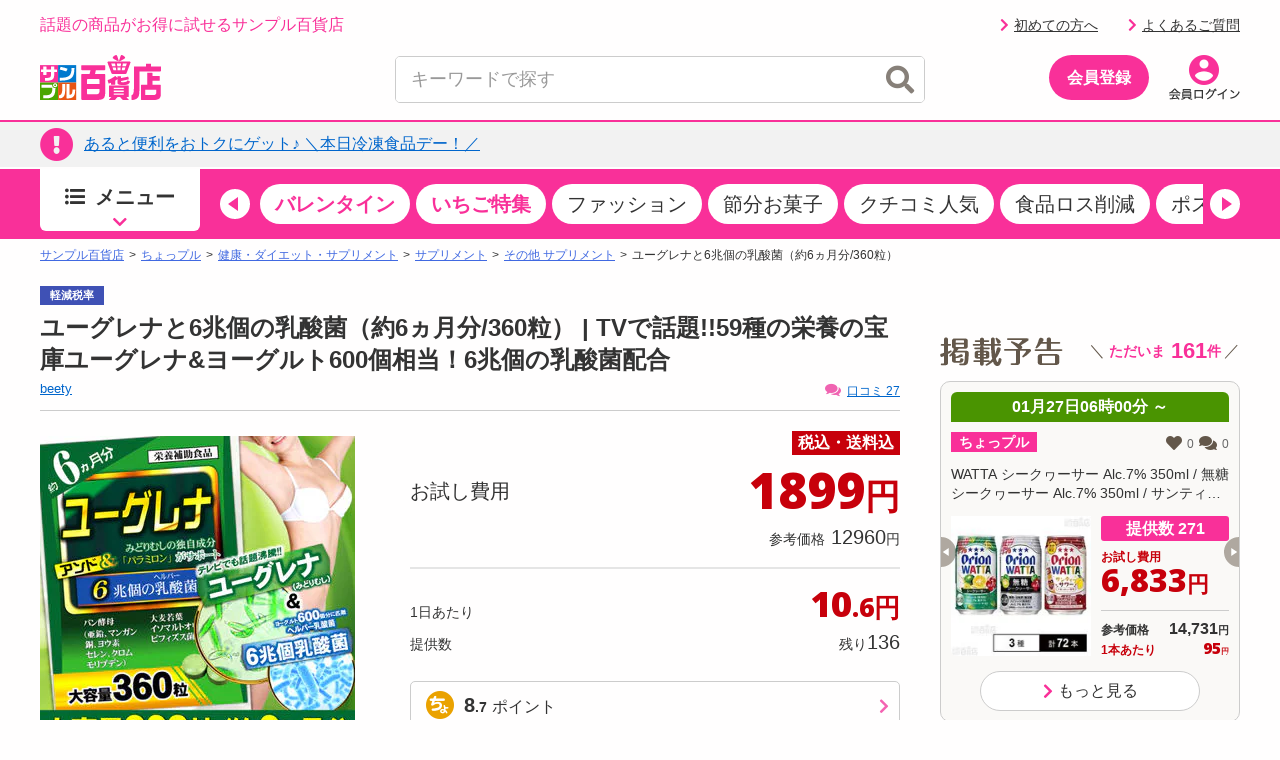

--- FILE ---
content_type: text/html;charset=UTF-8
request_url: https://www.3ple.jp/pay4ship/item/800000220427/
body_size: 44923
content:
<!DOCTYPE html>
<html lang="ja">
<head prefix="og: http://ogp.me/ns# fb: http://ogp.me/ns/fb# article: http://ogp.me/ns/article#">
<meta charset="utf-8" />
<title>ユーグレナと6兆個の乳酸菌（約6ヵ月分/360粒）を税込・送料込でお試し ｜ サンプル百貨店 | beety</title>
		<meta name="keywords" content="サンプル百貨店,beety,ユーグレナと6兆個の乳酸菌（約6ヵ月分/360粒）,サンプル,サンプリング,試供品,モニター,アンケート,イベント,口コミ,クチコミ,新商品,ちょっプル,お得" />
		<meta name="description" content="日本最大級のお試しサービス。ユーグレナと6兆個の乳酸菌（約6ヵ月分/360粒）のお試しならサンプル百貨店。おトクな費用でお試しできます" />
		<meta property="og:type" content="article" />
		<meta property="og:title" content="ユーグレナと6兆個の乳酸菌（約6ヵ月分/360粒）を税込・送料込でお試し ｜ サンプル百貨店 | beety" />
		<meta property="og:description" content="日本最大級のお試しサービス。ユーグレナと6兆個の乳酸菌（約6ヵ月分/360粒）のお試しならサンプル百貨店。おトクな費用でお試しできます" />
		<meta property="og:url" content="https://www.3ple.jp/pay4ship/item/800000220427/" />
		<meta property="og:site_name" content="サンプル百貨店" />
		<meta property="fb:admins" content="100009052542375" />
		<meta property="fb:app_id" content="383068818522891" />
		<meta property="og:image" content="https://www.3ple.jp/images/publish/pay4ship/800000220427/image/1_20190509111032458.jpg" />
			<!-- Twitter Cards -->
		<meta name="twitter:site" content="@3ple_jp">
		<meta name="twitter:card" content="summary">
	<meta name="robots" content="index, follow" />
<meta name="author" content="All About Life Marketing, Inc." />
<link href="/css/normalize.css" rel="stylesheet" type="text/css">
<link href="/css/www_3ple_jp/jquery-ui-1.10.4.custom.min.css" rel="stylesheet" type="text/css">
<link href="/css/base/layout.css" rel="stylesheet" type="text/css">
<link href="https://cdn.3ple.jp/3ple-static/3ple/pro/css-old/base/module.css" rel="stylesheet" type="text/css">
<link href="/css/sidebar.css" rel="stylesheet" type="text/css">
<link href="/css/header.css" rel="stylesheet" type="text/css">
<link href="/css/footer.css" rel="stylesheet" type="text/css">
<link href="https://cdn.3ple.jp/3ple-static/3ple/pro/css-old/style.css" rel="stylesheet" type="text/css">
<link href="/css/ma_base.css" rel="stylesheet">
<link href="/css/slide/owl.carousel.css" rel="stylesheet">
<link href="/css/slide/owl.theme.css" rel="stylesheet">
<link href="/css/sp/font-awesome.css" rel="stylesheet" >
<link href="https://cdn.3ple.jp/3ple-static/3ple/pro/css-old/pc_common_parts.css" rel="stylesheet" type="text/css">
<link rel="stylesheet" href="/css/common/header.css" type="text/css">
<link rel="stylesheet" href="//cdnjs.cloudflare.com/ajax/libs/font-awesome/4.6.3/css/font-awesome.min.css">
<link href="/css/aigent-carousel.css" rel="stylesheet">
<link href="https://cdn.3ple.jp/3ple-static/3ple/pro/css-old/item.css" rel="stylesheet" type="text/css">
		<link href="/css/item_detail.css" rel="stylesheet" type="text/css">
		<link href="/css/banner-favorite.css" rel="stylesheet" type="text/css">
		<link href="https://cdn.3ple.jp/3ple-static/3ple/pro/css-old/pc_page_goods.css" rel="stylesheet" type="text/css">
		<link href="/css/recommend/recommend.css" rel="stylesheet" type="text/css">
		<link href="/css/picture.css" rel="stylesheet" type="text/css">
		<link href="/css/top.css" rel="stylesheet" type="text/css">
		<link href="https://cdn.3ple.jp/3ple-static/3ple/pro/css-old/style.css" rel="stylesheet" type="text/css">
		<link href="https://cdn.3ple.jp/3ple-static/3ple/pro/css-old/common/item-detail.css" rel="stylesheet" type="text/css">
		<link href="https://cdn.3ple.jp/3ple-static/3ple/pro/css/pages/pay4ship/item/pc/style.css" rel="stylesheet" type="text/css">
	<!-- 新規css-->
<link rel="stylesheet" href="https://cdn.3ple.jp/3ple-static/3ple/pro/css/common/pc/style.css">
<!-- plugin -->
<link rel="stylesheet" href="https://cdnjs.cloudflare.com/ajax/libs/Swiper/4.5.1/css/swiper.min.css">
<!-- webfont -->
<link rel="stylesheet" href="https://use.fontawesome.com/releases/v5.6.3/css/all.css" integrity="sha384-UHRtZLI+pbxtHCWp1t77Bi1L4ZtiqrqD80Kn4Z8NTSRyMA2Fd33n5dQ8lWUE00s/" crossorigin="anonymous">
<!-- favicon -->
<link rel="shortcut icon" href="/favicon.ico" type="image/x-icon">

<script src="https://ajax.googleapis.com/ajax/libs/jquery/1.11.3/jquery.min.js"></script>
<script type="text/javascript" src="/js/owl.carousel.min.js"></script>
<script src="/js/ext/jquery-ui.min.js"></script>
<script src="/js/jquery.validate.min.js"></script>
<script type="text/javascript" src="/js/jquery.cookie.js"></script>
<script type="text/javascript" src="/js/jquery.session.js"></script>
<script type="text/javascript" src="https://cdn.3ple.jp/3ple-static/3ple/pro/js/common/lib/getLoginInfo/script.js"></script>
<script src="/js/messages_ja.js"></script>
<script type="text/javascript" src="/js/common/rs_common.js"></script>
<script type="text/javascript" src="/js/slide/owl.carousel.min.js"></script>
<script type="text/javascript" src="/js/base.js"></script>
<script type="text/javascript" src="/js/customRS.js"></script>
<script type="text/javascript" src="/js/recommend/recommend.js"></script>
<script type="text/javascript" src="/js/renewal/common/suggest.js"></script>
<script type="text/javascript" src="/js/pc_ui.js"></script>
<script type="text/javascript" src="https://cdn.3ple.jp/3ple-static/3ple/pro/js/common/lib/moment.min.js"></script>
<script type="text/javascript" src="https://cdn.3ple.jp/3ple-static/3ple/pro/js/common/lib/popup/script.js"></script>
<script type="text/javascript" src="https://cdn.3ple.jp/3ple-static/3ple/pro/js/common/lib/newUserAcquisition/script.js"></script>
<script src="/js/aigent-carousel.js"></script>
<script type="text/javascript" src='/js/common/coupon.js?q=Tue Jan 27 02:01:24 JST 2026'></script>
<script>
	window.dataLayer = window.dataLayer || [];
</script><script>
		const CHOPPLE_TYPE = '8';

		
		window.dataLayer = window.dataLayer || [];
		dataLayer.push({ecommerce: null});
		dataLayer.push({
			'event': 'view_item',
			'ecommerce': {
				'currency': 'JPY',
				'value': 1899,
				'items': [{
					'item_id': '800000220427',
					'item_name': 'ユーグレナと6兆個の乳酸菌（約6ヵ月分/360粒）',
					'item_brand': 'beety',
					'item_category': 'pay4ship',
					'item_category2': '健康・ダイエット・サプリメント',
					'item_category3': 'サプリメント',
					'item_category4': 'その他 サプリメント',
					'price': 1899,
					'quantity': 1
				}]
			},
			'id':'800000220427',
			'brand':'beety',
			'name':'ユーグレナと6兆個の乳酸菌（約6ヵ月分/360粒）',
			'type':'1',
			'pubishStartDate':'2025-08-25 14:00:00.0',
			'recruitStartDate':'2025-08-26 10:00:00.0',
			'historyId':'800001092907',
			'choppleType':'8',
			'lCategoryId':'9',
			'mCategoryId':'3'
		});
		</script>

		<script type="text/javascript">
			var karte_item_detail = {
				item_id: '800000220427',
				item_name: 'ユーグレナと6兆個の乳酸菌（約6ヵ月分/360粒）',
				category: 'サプリメント',
				brand: 'beety',
				desire_price: 12960,
				price: 1899,
				comment: 29,
				favorite: 1686,
				coupon_id: '',
				coupon_name: '',
				chopple_type: '8'
			};
		</script>
	<script async='async' src='https://securepubads.g.doubleclick.net/tag/js/gpt.js'></script>
<script async="async" src="https://flux-cdn.com/client/3pre/flux_3pre_TM.min.js"></script>

<script>
var googletag = googletag || {};
googletag.cmd = googletag.cmd || [];

//FLUX
var pbjs = pbjs || {};
pbjs.que = pbjs.que || [];

var readyBids = {
  prebid: false,
};

var launchAdServer = function() {
  biddersBack();
};

googletag.cmd.push(function() {
	googletag.pubads().disableInitialLoad();
});

var FAILSAFE_TIMEOUT = 3000;
var requestManager = {
	adserverRequestSent: false,
	cdb: false,
	aps: false
};

var biddersBack = function() {
	if ( !requestManager.cdb || !requestManager.aps || !readyBids.prebid) {
		return;
	}
	commonsendAdserverRequest();
};

var commonsendAdserverRequest = function() {
	if (requestManager.adserverRequestSent === true) {
		return;
	}
	requestManager.adserverRequestSent = true;
	googletag.cmd.push(function() {
		pbjs.que.push(function() {
			pbjs.setTargetingForGPTAsync();
		});
		apstag.setDisplayBids();
		googletag.pubads().refresh();
	});
};

var catId = "C090332}".substring(0, 3);
if (catId == 'C04') {
	document.addEventListener("DOMContentLoaded", function() {
		$('div[id^="div-gpt-ad"]').hide();
	});
} else {
	googletag.cmd.push(function() {
		// advertisementside
		googletag.defineSlot('/6446961/3ple_Otherright_Rec1_300x250', [[300, 250], [200, 200], [250, 250], [320, 50], [320, 100], 'fluid'], 'div-gpt-ad-1476172908141-0').addService(googletag.pubads());
		googletag.defineSlot('/6446961/3ple_Otherright_Rec2_300x250', [[300, 250], [200, 200], [250, 250], [320, 50], [320, 100], 'fluid'], 'div-gpt-ad-1476173085314-0').addService(googletag.pubads());
		googletag.defineSlot('/6446961/3ple_Other_Hb_300x600', [[160, 600], [200, 200], [250, 250], [300, 250], [300, 600], [300, 500], [336, 280], [300, 1050], [320, 50], [320, 100], 'fluid'], 'div-gpt-ad-1476173559386-0').addService(googletag.pubads());
		googletag.defineSlot('/6446961/AAxAALM_TU_Synergy', [[300, 250], [200, 200], [250, 250], [320, 50], [320, 100], [300, 113], 'fluid'], 'div-gpt-ad-1496885457628-0').addService(googletag.pubads());
		googletag.defineSlot('/6446961/3ple_jishako_Rcolumn_300x150', [[300, 250], [200, 200], [250, 250], [320, 50], [320, 100], [300, 150], 'fluid'], 'div-gpt-ad-1497423668552-0').addService(googletag.pubads());
		// advertisement bottom
		googletag.defineSlot('/6446961/3ple_Otherbottomleft_Rec_300x250', [[300,250], [200, 200], [250, 250], [336,280], 'fluid'], 'div-gpt-ad-1476173347033-0').addService(googletag.pubads());
		googletag.defineSlot('/6446961/3ple_Otherbottomright_Rec_300x250', [[300,250], [200, 200], [250, 250], [336,280], 'fluid'], 'div-gpt-ad-1476173425994-0').addService(googletag.pubads());
		googletag.defineSlot('/6446961/3ple_pc_sample_page', [[1, 1], [728, 90]], 'div-gpt-ad-1639542487240-0').addService(googletag.pubads());
		googletag.pubads().enableSingleRequest();
		googletag.pubads().collapseEmptyDivs();

		googletag.enableServices();
		pbjs.que.push(function() {
			pbFlux.prebidBidder();
		});
	});
}

// Load the APS JavaScript Library
!function(a9,a,p,s,t,A,g){if(a[a9])return;function q(c,r){a[a9]._Q.push([c,r])}a[a9]={init:function(){q("i",arguments)},fetchBids:function(){q("f",arguments)},setDisplayBids:function(){},targetingKeys:function(){return[]},_Q:[]};A=p.createElement(s);A.async=!0;A.src=t;g=p.getElementsByTagName(s)[0];g.parentNode.insertBefore(A,g)}("apstag",window,document,"script","//c.amazon-adsystem.com/aax2/apstag.js");

// initialize apstag and have apstag set bids on the googletag slots when they are returned to the page
apstag.init({
	pubID: '3995',
	adServer: 'googletag',
	bidTimeout: 2e3
});

apstag.fetchBids({
	slots: [{
		slotID: 'div-gpt-ad-1476172908141-0',
		slotName: '3ple_Otherright_Rec1_300x250',
		sizes: [[300, 250], [200, 200], [250, 250], [320, 50], [320, 100]]
	},{
		slotID: 'div-gpt-ad-1476173085314-0',
		slotName: '3ple_Otherright_Rec2_300x250',
		sizes: [[300, 250], [200, 200], [250, 250], [320, 50], [320, 100]]
	},{
		slotID: 'div-gpt-ad-1476173559386-0',
		slotName: '3ple_Other_Hb_300x600',
		sizes: [[160, 600], [200, 200], [250, 250], [300, 250], [300, 600], [300, 500], [336, 280], [300, 1050], [320, 50], [320, 100]]
	},{
		slotID: 'div-gpt-ad-1496885457628-0',
		slotName: 'AAxAALM_TU_Synergy',
		sizes: [[300, 250], [200, 200], [250, 250], [320, 50], [320, 100], [300, 113]]
	},{
		slotID: 'div-gpt-ad-1497423668552-0',
		slotName: '3ple_jishako_Rcolumn_300x150',
		sizes: [[300, 250], [200, 200], [250, 250], [320, 50], [320, 100], [300, 150]]
	},{
		slotID: 'div-gpt-ad-1476173347033-0',
		slotName: '3ple_Otherbottomleft_Rec_300x250',
		sizes: [[300,250], [200, 200], [250, 250], [336,280]]
	},{
		slotID: 'div-gpt-ad-1476173425994-0',
		slotName: '3ple_Otherbottomright_Rec_300x250',
		sizes: [[300,250], [200, 200], [250, 250], [336,280]]
	},{
		slotID: 'div-gpt-ad-1639542487240-0',
		slotName: '3ple_pc_sample_page',
		sizes: [[1, 1], [728, 90]]
	}]
}, function(bids) {
	// set apstag targeting on googletag, then trigger the first DFP request in googletag's disableInitialLoad integration
	googletag.cmd.push(function(){
		requestManager.aps = true;
		biddersBack();
	});
});

setTimeout(function() {
	commonsendAdserverRequest();
}, FAILSAFE_TIMEOUT)

</script>
<!-- Start VWO Async SmartCode -->
<link rel="preconnect" href="https://dev.visualwebsiteoptimizer.com" />
<script type='text/javascript' id='vwoCode'>
window._vwo_code || (function() {
var account_id=714329,
version=2.0,
settings_tolerance=2000,
hide_element='body',
hide_element_style = 'opacity:0 !important;filter:alpha(opacity=0) !important;background:none !important',
/* DO NOT EDIT BELOW THIS LINE */
f=false,w=window,d=document,v=d.querySelector('#vwoCode'),cK='_vwo_'+account_id+'_settings',cc={};try{var c=JSON.parse(localStorage.getItem('_vwo_'+account_id+'_config'));cc=c&&typeof c==='object'?c:{}}catch(e){}var stT=cc.stT==='session'?w.sessionStorage:w.localStorage;code={use_existing_jquery:function(){return typeof use_existing_jquery!=='undefined'?use_existing_jquery:undefined},library_tolerance:function(){return typeof library_tolerance!=='undefined'?library_tolerance:undefined},settings_tolerance:function(){return cc.sT||settings_tolerance},hide_element_style:function(){return'{'+(cc.hES||hide_element_style)+'}'},hide_element:function(){return typeof cc.hE==='string'?cc.hE:hide_element},getVersion:function(){return version},finish:function(){if(!f){f=true;var e=d.getElementById('_vis_opt_path_hides');if(e)e.parentNode.removeChild(e)}},finished:function(){return f},load:function(e){var t=this.getSettings(),n=d.createElement('script'),i=this;if(t){n.textContent=t;d.getElementsByTagName('head')[0].appendChild(n);if(!w.VWO||VWO.caE){stT.removeItem(cK);i.load(e)}}else{n.fetchPriority='high';n.src=e;n.type='text/javascript';n.onerror=function(){_vwo_code.finish()};d.getElementsByTagName('head')[0].appendChild(n)}},getSettings:function(){try{var e=stT.getItem(cK);if(!e){return}e=JSON.parse(e);if(Date.now()>e.e){stT.removeItem(cK);return}return e.s}catch(e){return}},init:function(){if(d.URL.indexOf('__vwo_disable__')>-1)return;var e=this.settings_tolerance();w._vwo_settings_timer=setTimeout(function(){_vwo_code.finish();stT.removeItem(cK)},e);var t=d.currentScript,n=d.createElement('style'),i=this.hide_element(),r=t&&!t.async&&i?i+this.hide_element_style():'',c=d.getElementsByTagName('head')[0];n.setAttribute('id','_vis_opt_path_hides');v&&n.setAttribute('nonce',v.nonce);n.setAttribute('type','text/css');if(n.styleSheet)n.styleSheet.cssText=r;else n.appendChild(d.createTextNode(r));c.appendChild(n);this.load('https://dev.visualwebsiteoptimizer.com/j.php?a='+account_id+'&u='+encodeURIComponent(d.URL)+'&vn='+version)}};w._vwo_code=code;code.init();})();
</script>
<!-- End VWO Async SmartCode --></head>
<body class="is-pc is-old">
<!-- Google Tag Manager -->
<noscript><iframe src="//www.googletagmanager.com/ns.html?id=GTM-MM2DCG"
height="0" width="0" style="display:none;visibility:hidden"></iframe></noscript>
<script>(function(w,d,s,l,i){w[l]=w[l]||[];w[l].push({'gtm.start':
new Date().getTime(),event:'gtm.js'});var f=d.getElementsByTagName(s)[0],
j=d.createElement(s),dl=l!='dataLayer'?'&l='+l:'';j.async=true;j.src=
'//www.googletagmanager.com/gtm.js?id='+i+dl;f.parentNode.insertBefore(j,f);
})(window,document,'script','dataLayer','GTM-MM2DCG');</script>
<!-- End Google Tag Manager -->

<script>
</script>

	<script>
/**
	 * トラッキング送信
	 * ※2021年9月末にてKarte契約終了のためトラッキング処理を廃止
	 * （呼び出し箇所が多いため関数は残す）
	 * @param trackingData
	 */
	function sendKarteTracking(trackingData) {
		console.log(trackingData);
	}
</script><script type="text/javascript" class="microad_blade_track">
<!--
var microad_blade_jp = microad_blade_jp || { 'params' : new Array(), 'complete_map' : new Object() };
(function() {
var param = {'co_account_id' : '12241', 'group_id' : '', 'country_id' : '1', 'ver' : '2.1.0'};
microad_blade_jp.params.push(param);

var src = (location.protocol == 'https:')
? 'https://d-track.send.microad.jp/js/blade_track_jp.js' : 'http://d-cache.microad.jp/js/blade_track_jp.js';

var bs = document.createElement('script');
bs.type = 'text/javascript'; bs.async = true;
bs.charset = 'utf-8'; bs.src = src;

var s = document.getElementsByTagName('script')[0];
s.parentNode.insertBefore(bs, s);
})();
-->
</script><script type="text/javascript">
		if(window.location.hash == '#_=_') window.location.hash = '';
	</script>
	<div class="header-separator">
		<header class="header-wrapper">
			<style>
.nlmlogoposition_tmp {
	position: absolute;
	right: 0;
	top: 45px;
}

.emergency_box {
	font-size: 80%;
	width: 1000px;
	margin: auto;
}

.emergency_box>div {
	margin: 5px;
	border-top: 3px solid #ff3d3d;
	background: #ffefef;
	color: #333;
	padding: 5px 0;
}

.emergency_box a {
	color: #f00;
	font-size: 1.3em;
	font-weight: bold;
	text-decoration: underline;
}
.dnone {
  display: none!important;
}

</style>
<script>
const NOW_DATE = (() => {
    // パラメータ情報をobject化
    const paramObj = (() => {
      const paramObj = {};
      const param = location.search;
      if (param) {
        const paramStrs = param.slice(1).split('&');
        for (let paramStr of paramStrs) {
          const paramPropValue = paramStr.split('=');
          paramObj[paramPropValue[0]] = paramPropValue[1];
        }
      }
      return paramObj;
    })();

    if (paramObj['kakunin']) {
      // kakuninパラメータ存在時
      if (!isNaN(paramObj['kakunin'])) {
        console.log('kakuninパラメータ：' + paramObj['kakunin']);
        const paramValue = paramObj['kakunin'];
        const year = parseInt(paramValue.substring(0, 4) || 0);
        const month = parseInt(paramValue.substring(4, 6) || 1) -1;
        const date = parseInt(paramValue.substring(6, 8) || 1);
        const hour = parseInt(paramValue.substring(8, 10) || 0);
        const min = parseInt(paramValue.substring(10, 12) || 0);
        const sec = parseInt(paramValue.substring(12, 14) || 0);
        console.log('kakuninパラメータ 設定時刻：' + new Date(year, month, date, hour, min, sec));
        // return Dateオブジェクト(任意の時刻)
        return new Date(year, month, date, hour, min, sec);
      }
      console.log('kakuninパラメータが数値ではありません');
    }
    // return Dateオブジェクト(現在時刻)
    return new Date();
  })();

$(function() {
	var loginDisplayer = {
		data: '',
		display: function() {
			this.displayHeader();
			this.displaySideSlot();
			this.displayPremium();
			this.displayFirst();
		},
		setData: function(data) {
			this.data = data;
		},
		// ヘッダーログイン情報
		displayHeader: function() {
			var output = "";
			var userInfoOutput = "";

			// ログイン状態を表示
			if (this.data.userId != null) {
				output += '';
				output += '<p class="header-welcome">';
				output += '<a class="link hover" href="https://www.3ple.jp/mypage/">'+escapeHTML(this.data.nickname)+'</a>さんこんにちは！';
				output += '</div></p>';

				
			}

			// ポイント情報
			if (this.data.pointInfo != null) {
				var pointExpiredDays = this.data.pointInfo.nextExpiredDateUntilDays;
				if (pointExpiredDays != null && pointExpiredDays != 0
						&& pointExpiredDays <= 7) {
					$("#headerPointInfoExpiredDays").text(this.data.pointInfo.nextExpiredDateUntilDays);
					$("#headerPointInfoExpiredDate").show();
				}
				$("#headerPointInfoExpiredPointInt").text(formatMoney(this.data.pointInfo.totalPointsInt));
				var decimalVal = this.data.pointInfo.totalPointsDecimal;
				if (decimalVal != null && decimalVal != 0) {
					$("#headerPointInfoExpiredPointDecimal").text('.' + decimalVal);
				}
				$("#headerPointInfo").show();
			}
			$("#menubar").html(output);
		},

		// ログインスロット
		displaySideSlot : function() {
			// 非ログイン状態を表示
			if (this.data.userId == null) {
				$("#viewProfile").css("display", "none");
				$("#viewLogin").css("display", "");
				$("#viewRecommend").css("display", "none");
				$("#viewlogout").css("display", "none");
				$("#viewButtonLogIn").css("display", "none");
				$("#viewButtonNoLogIn").css("display", "");
				$("#viewRookieLinkNoLogin").css("display", "");
				$("#viewQuestionLinkNoLogin").css("display", "");
				$("#usernickname").text("あなた");
			}
			// ログイン状態を表示
			if (this.data.userId != null) {
				var usersample = this.data.sampler;
				var usernickname = this.data.nickname;

				$("#usernickname").text(usernickname + "さん");
				$("#viewLogin").css("display", "none");
				$("#viewProfile").css("display", "");
				$("#viewRecommend").css("display", "");
				$("#viewlogout").css("display", "");
				$("#viewButtonLogIn").css("display", "");
				$("#viewButtonNoLogIn").css("display", "none");
				$("#viewRookieLinkNoLogin").css("display", "none");
				$("#viewQuestionLinkNoLogin").css("display", "none");
			}
		},
		// プレミアム会員表示切替
		displayPremium : function() {
			if (this.data.isPremiumMember) {
				$(".premium").removeClass("dnone");
				$(".cst").text("先行お試し");
				if(this.data.tempPremiumStatus === 2 && this.data.premiumRemainingDays<=14){
					$(".alert-mypage").removeClass("dnone");
				}else{
					$(".normal-mypage").removeClass("dnone");
				}
				// 予告ページの場合、<title>タグの表示も出し分け
				if (document.URL.match("/comingsoon")){
					document.title = document.title.replace("掲載予告", "先行お試し");
				}
			} else {
				$(".notpremium").removeClass("dnone");
				$(".cst").text("掲載予告");
				$(".normal-mypage").removeClass("dnone");
			}
		},
		// 初試し枠表示切り替え
		displayFirst : function() {
			if (this.data.userId == null || this.data.purchased == false) {
				$("#first").css("display", "");
			}else{
				$("#first").css("display", "none");
			}
		},
		// ログ出力
		toString : function() {
			console.log(JSON.stringify(this.data));
		}
	};

	// ヘッダー、スロットログイン情報
	$.when(window.ajaxGetLoginInfo).then(function(json) {
		loginDisplayer.setData(json);
		loginDisplayer.display();
	});

	//ヘッダーのお知らせを取得
	function setTopNoticeText(topNotice) {
		var upperUrl = "";
		var topNoticeHtml = "";
		if (topNotice.blogUrl != null) {
			upperUrl = topNotice.blogUrl;
			if (upperUrl.indexOf('http') < 0) {
				upperUrl = '/' + upperUrl;
			}
			topNoticeHtml += '<p>' + escapeHTML(topNotice.title) + '</p>';
			$("#top_notice_body").attr("href", upperUrl);
		} else {
			topNoticeHtml += '<p>' + escapeHTML(topNotice.title) + '</p>';
			var newsUrl = '/news/newsNoticeGet/'+ topNotice.operationId + '/';
			$("#top_notice_body").attr("href", newsUrl);
		}
		$("#top_notice_text").append(topNoticeHtml);
		$(".top-notice").css("display", "");
	};

	if (document.getElementById('top_notice_text')) {
		// 百貨店からのお知らせ
		$.when(window.ajaxGetLoginInfo).then(function(json) {
			$.ajax({
				type : "GET",
				url : "/base/ajaxGetUpperInformationList",
				cache : false,
				success : function(json) {
					if (json != null && Object.keys(json).length > 0 && json.title != undefined && json.title != null) {
						setTopNoticeText(json);
					}
				}
			});
		});
	};
});
</script>

<script>
$(function() {
	$("#srchInput").keypress(function(e){
		if(e.which==13||e.keyCode==13){
			searchWord();
		}
	});

	$("#srchBtn").click(function(){
		searchWord();
	});

	$(document).on('click','#searchresults_text2',function(){
		$("#filter_sub").val($(this).find('#cat').text());
		$("#srchInput").val($(this).find('#keyword').text());
		searchWord();
	});

	function searchWord(){
		$("#search-box").find('[id^=filter_], #srchInput, #sortby').each(function() {
			var searchParam = $(this).val();
			$(this).val(
				searchParam.replace(/'/g, "’").replace(/"/g, "”").replace(/</g, "＜").replace(/>/g, "＞")
			);
		});
		var url = "//www.3ple.jp/search/g/";
		$("#search-box").attr("action",url);
		$("#search-box").submit();
	}
});

</script>
<script type="text/javascript" src="/js/renewal/common/notification.js"></script>
<div class="header-wrapper__content">
	<div class="header-content-pc">
		<div class="container">
			<div class="header-content-pc__top"">
				<div class="header-content-pc__catch">
					<p class="header-catch">話題の商品がお得に試せるサンプル百貨店</p>
				</div>
				<div class="header-content-pc__welcome" id="menubar"></div>
				<div class="header-content-pc__point" id="headerPointInfo" style="display: none;">
					<div class="chopplepoint-container">
						<div class="chopplepoint-container__point">
							<p class="chopplepoint">
								<span class="chopplepoint__icon"><img class="lazyload"
									data-src="https://cdn.3ple.jp/3ple-static/3ple/pro/img/common/icon-chopplepoint_pc.png"
									alt="" /></span><span class="chopplepoint__value"><a
									class="hover" href="/mypage/pointHistory/"><span
										id="headerPointInfoExpiredPointInt"></span><span class="small"
										id="headerPointInfoExpiredPointDecimal"></span></a></span><span
									class="chopplepoint__unit">ポイント</span>
							</p>
						</div>
					</div>
				</div>
				<div class="header-content-pc__text-link" id="viewlogout" style="display: none;margin-right: 0;"><a class="header-logout hover" href="https://www.3ple.jp/logout/"><span class="icon"><span class="fas fa-chevron-right"></span></span>ログアウト</a></div>
				<div class="header-content-pc__text-link" id="viewRookieLinkNoLogin" style="display: none;"><a class="header-logout hover" href="https://www.3ple.jp/guide/"><span class="icon"><span class="fas fa-chevron-right"></span></span>初めての方へ</a></div>
				<div class="header-content-pc__text-link" id="viewQuestionLinkNoLogin" style="display: none;"><a class="header-logout hover" href="https://faq-3ple.dga.jp/"><span class="icon"><span class="fas fa-chevron-right"></span></span>よくあるご質問</a></div>

			</div>
			<div class="header-content-pc__bottom">
				<div class="header-content-pc__logo">
					<div class="header-logo-list">
						<div class="header-logo-list__item">
							<a class="header-logo header-logo--3ple hover"
								href="//www.3ple.jp/"><img
								src="https://cdn.3ple.jp/3ple-static/3ple/pro/img/common/logo_3ple_web.svg"
								alt="サンプル百貨店"></a>
						</div>
						<div class="header-logo-list__item" style="display: none;">
							<a class="header-logo header-logo--3ple hover"
								href="https://www.3ple.jp/feature/3ple/ichioshi52w/"><img
								src="https://cdn.3ple.jp/3ple-static/3ple/pro/img/common/logo_3ple_cmicon_web.svg"
								alt="CM放送中"></a>
						</div>
					</div>
				</div>
				<div class="header-content-pc__search">
					<div class="search-content-pc">
						<div class="search-content-pc__action">
							<!-- 検索入力欄-->
							<div class="search-action">
								<div class="search-action__body">
									<div class="search-action__input">
										<div class="search-input">
											<form id="search-box" method="get" id="srch" style="height: 45px;">
												<input class="search-input__input js-search-input"
													type="text" placeholder="キーワードで探す" value="" id="srchInput" name="q" autocomplete="off">
												<button class="search-input__close hover js-search-delete">
													<span class="fas fa-times-circle"></span>
												</button>
												<!-- 検索ボタン-->
												<button class="search-input__search hover" id="srchBtn">
													<span class="fas fa-search"></span>
												</button>
												<input type="hidden" name="subCategory" id="filter_sub" value=""/>
											</form>
										</div>
									</div>
								</div>
							</div>
						</div>
						<div class="search-content-pc__suggest">
							<div class="search-suggest-wrapper js-suggest-wrapper">
								<div class="search-suggest js-suggest-content" id="search-results-renewal-area" style="display:none;">
									<ul class="search-word-list" id="search-results-renewal">
									</ul>
								</div>
							</div>
						</div>
					</div>
				</div>

				<div class="header-content-pc__action">
					<div class="header-action">
						<ol class="header-action__list" id="viewButtonNoLogIn" style="display: none">
							<!-- 会員登録-->
							<li class="header-action__item header-action__item--center"><a
								class="header-member-btn hover"
								href="https://www.3ple.jp/register/set/">
								<span class="header-member-btn__text">会員登録</span></a></li>
							<li class="header-action__item"><a class="hover header-icon-link"
								href="https://www.3ple.jp/login/"><img
									class="lazyload"
									data-src="https://cdn.3ple.jp/3ple-static/3ple/pro/img/common/action-login_pc.png"
									alt="会員ログイン" /></a></li>
						</ol>
						<ol class="header-action__list" id="viewButtonLogIn" style="display:none">
							<!-- アイコン-->
							<li class="header-action__item">
								<a class="hover header-icon-link" href="https://www.3ple.jp/mypage/">
									<img
									class="lazyload notpremium dnone"
									data-src="https://cdn.3ple.jp/3ple-static/3ple/pro/img/common/action-mypage_pc.png"
									alt="マイページ" />
									<img
									class="lazyload premium dnone"
									data-src="https://cdn.3ple.jp/3ple-static/3ple/pro/img/common/icn_premium.png"
									alt="マイページ" />
									<span class="header-icon-link__badge alert-mypage dnone">
										<span class="fas fa-exclamation"></span>
									</span>
								</a></li>
							<li class="header-action__item"><a 
								class="hover header-icon-link" href="https://www.3ple.jp/mypage/viewHistory/"><img
									class="lazyload" 
									data-src="https://cdn.3ple.jp/3ple-static/3ple/pro/img/common/action-history_pc.png" 
									alt="閲覧履歴" /></a></li>
							<li class="header-action__item"><a
								class="hover header-icon-link" href="https://faq-3ple.dga.jp/"><img
									class="lazyload"
									data-src="https://cdn.3ple.jp/3ple-static/3ple/pro/img/common/action-question_pc.png"
									alt="よくあるご質問" /></a></li>
							<li class="header-action__item"><a class="hover header-icon-link"
								href="https://www.3ple.jp/favorite/"><img
									class="lazyload"
									data-src="https://cdn.3ple.jp/3ple-static/3ple/pro/img/common/action-favorite_pc.png"
									alt="お気に入り" /><span class="header-icon-link__badge" style="display: none;"><span
									class="fas fa-exclamation"></span></span></a></li>
							<li class="header-action__item"><a class="hover header-icon-link"
								href="https://www.3ple.jp/cart/"><img
									class="lazyload"
									data-src="https://cdn.3ple.jp/3ple-static/3ple/pro/img/common/action-cart_pc.png"
									alt="カート" /></a></li>
						</ol>
					</div>
				</div>
			</div>
		</div>
	</div>
</div>
<div class="header-wrapper__notice">
	<div class="top-notice" style="display:none">
		<div class="container">
			<div class="text-box">
				<a class="hover top-notice__body" id="top_notice_body" href="">
					<div class="top-notice__icon">
						<p class="icon">
							<span class="fas fa-exclamation-circle"></span>
						</p>
					</div>
					<div class="top-notice__text" id="top_notice_text"></div>
				</a>
			</div>
		</div>
	</div>
</div>
<!-- end-ヘッダー -->
<script>
function setDate(date_str) {
	var today = new Date();
	var today;
	if (date_str == null) {
		today = new Date();
	} else {
		var tmp = date_str.split(" ", 2);
		var days = tmp[0].split("-", 3);
		var times = tmp[1].split(":", 3);
		today = new Date(days[0], days[1] - 1, days[2], times[0], times[1], times[2]);
	}

	var year = today.getFullYear();
	var month = today.getMonth()+1;
	var date = today.getDate();
	var hour = today.getHours();
	var min = today.getMinutes();
	var sec = today.getSeconds();
	var setDate = year + "-" + month + "-" + date + " " + hour + ":" + min + ":" + sec;
	return setDate;
}

$(function() {
	if(document.getElementById("pick_up_bar_list")) {
		$.ajax({
			type: "GET",
			url: "https://cdn.3ple.jp/3ple-link-frame/3ple_pro/pick_up_bar/items.json",
			cache: false,
			success: function(json) {
				var pickUpBarList = json.pick_up_bar;
				var id = "#pick_up_bar_list";
				if (pickUpBarList.length > 0) {
					var mySwiper = document.querySelector('.swiper-container').swiper;
					var outputList = [];
					var now = NOW_DATE.getTime();
					pickUpBarList.forEach((pickUpBar) => {
						var output = "";
						var name = pickUpBar.name;
						var url = pickUpBar.url;
						var strongFlag = pickUpBar.strong_flag
						if (pickUpBar.publish_start_date === '') {
							publishStartDate = new Date("1970","01","01").getTime();
						} else {
							publishStartDate = Date.parse(pickUpBar.publish_start_date);
						}
						if (pickUpBar.publish_end_date === '') {
							publishEndDate = new Date("2100","12","31").getTime();
						} else {
							publishEndDate = Date.parse(pickUpBar.publish_end_date);
						}
						if (publishStartDate <= now && publishEndDate > now ) {
							output += '<div class="swiper-slide">';
							output += strongFlag == true
									? '<a class="pickup-word-tag hover pickup-word-tag--strong" '
									: '<a class="pickup-word-tag hover" ';
							output += 'href=' + url + '>' + name + '</a></div>';
							outputList.unshift(output);
						}
					})
					mySwiper.prependSlide(outputList);
					mySwiper.update();
				}
			}
		});
	}

});
</script>

<!-- メニューバー -->
<div class="header-wrapper__menu">
	<nav class="menu-bar-wrapper">
		<div class="container">
			<div class="menu-bar-wrapper__drawer">
				<div class="menu-drawer-wrapper js-menu-drawer-wrapper">
					<div class="menu-drawer js-menu-drawer-body">
						<div class="menu-drawer__side">
							<div class="menu-drawer__side-head">
								<div class="menu-drawer-side-head">
									<div class="menu-drawer-side-head__text">
										<p>
											<span class="icon"><img class="lazyload"
												data-src="https://cdn.3ple.jp/3ple-static/3ple/pro/img/common/icon-basket_pc.png"
												alt="" /></span>ちょっプルカテゴリ
										</p>
									</div>
									<div class="menu-drawer-side-head__more">
										<a class="hover" href="//www.3ple.jp/pay4ship/"><span class="icon"><span
												class="fa fa-chevron-right"></span></span>すべて見る</a>
									</div>
								</div>
							</div>
							<div class="menu-drawer__side-body">
								<div class="scroll-holder">
									<ul class="menu-drawer-link-list">
										<li class="menu-drawer-link-list__item"><a
											class="menu-drawer-link hover js-switch-category-trigger"
											href="//www.3ple.jp/pay4ship/food/"
											data-switch-category="1"><span class="icon"><span
													class="fas fa-chevron-right"></span></span>食品・調味料</a></li>
										<li class="menu-drawer-link-list__item"><a
											class="menu-drawer-link hover js-switch-category-trigger"
											href="//www.3ple.jp/pay4ship/fresh/"
											data-switch-category="2"><span class="icon"><span
													class="fas fa-chevron-right"></span></span>生鮮食品</a></li>
										<li class="menu-drawer-link-list__item"><a
											class="menu-drawer-link hover js-switch-category-trigger"
											href="//www.3ple.jp/pay4ship/processed/"
											data-switch-category="3"><span class="icon"><span
													class="fas fa-chevron-right"></span></span>加工食品</a></li>
										<li class="menu-drawer-link-list__item"><a
											class="menu-drawer-link hover menu-drawer-link--strong js-switch-category-trigger"
											href="//www.3ple.jp/pay4ship/sweets/"
											data-switch-category="4"><span class="icon"><span
													class="fas fa-chevron-right"></span></span>お菓子</a></li>
										<li class="menu-drawer-link-list__item"><a
											class="menu-drawer-link hover menu-drawer-link--strong js-switch-category-trigger"
											href="//www.3ple.jp/pay4ship/ice/"
											data-switch-category="5"><span class="icon"><span
													class="fas fa-chevron-right"></span></span>アイス・スイーツ</a></li>
										<li class="menu-drawer-link-list__item"><a
											class="menu-drawer-link hover menu-drawer-link--strong js-switch-category-trigger"
											href="//www.3ple.jp/pay4ship/beverage/"
											data-switch-category="6"><span class="icon"><span
													class="fas fa-chevron-right"></span></span>飲料</a></li>
										<li class="menu-drawer-link-list__item"><a
											class="menu-drawer-link hover js-switch-category-trigger"
											href="//www.3ple.jp/pay4ship/alcohol/"
											data-switch-category="7"><span class="icon"><span
													class="fas fa-chevron-right"></span></span>お酒</a></li>
										<li class="menu-drawer-link-list__item"><a
											class="menu-drawer-link hover js-switch-category-trigger"
											href="//www.3ple.jp/pay4ship/detergent/"
											data-switch-category="8"><span class="icon"><span
													class="fas fa-chevron-right"></span></span>洗剤</a></li>
										<li class="menu-drawer-link-list__item"><a
											class="menu-drawer-link hover js-switch-category-trigger"
											href="//www.3ple.jp/pay4ship/commodity/"
											data-switch-category="9"><span class="icon"><span
													class="fas fa-chevron-right"></span></span>キッチン・日用品</a></li>
										<li class="menu-drawer-link-list__item"><a
											class="menu-drawer-link hover js-switch-category-trigger"
											href="//www.3ple.jp/pay4ship/haircare/"
											data-switch-category="10"><span class="icon"><span
													class="fas fa-chevron-right"></span></span>ヘアケア・ボディケア</a></li>
										<li class="menu-drawer-link-list__item"><a
											class="menu-drawer-link hover js-switch-category-trigger"
											href="//www.3ple.jp/pay4ship/cosmetic/"
											data-switch-category="11"><span class="icon"><span
													class="fas fa-chevron-right"></span></span>ビューティーケア</a></li>
										<li class="menu-drawer-link-list__item"><a
											class="menu-drawer-link hover js-switch-category-trigger"
											href="//www.3ple.jp/pay4ship/health/"
											data-switch-category="12"><span class="icon"><span
													class="fas fa-chevron-right"></span></span>健康・ダイエット・サプリメント</a></li>
										<li class="menu-drawer-link-list__item"><a
											class="menu-drawer-link hover js-switch-category-trigger"
											href="//www.3ple.jp/pay4ship/medicine/"
											data-switch-category="13"><span class="icon"><span
													class="fas fa-chevron-right"></span></span>医薬品・医薬部外品</a></li>
										<li class="menu-drawer-link-list__item"><a
											class="menu-drawer-link hover js-switch-category-trigger"
											href="//www.3ple.jp/pay4ship/furniture/"
											data-switch-category="14"><span class="icon"><span
													class="fas fa-chevron-right"></span></span>インテリア・家具・収納・寝具</a></li>
										<li class="menu-drawer-link-list__item"><a
											class="menu-drawer-link hover js-switch-category-trigger"
											href="//www.3ple.jp/pay4ship/fashion/"
											data-switch-category="15"><span class="icon"><span
													class="fas fa-chevron-right"></span></span>ファッション</a></li>
										<li class="menu-drawer-link-list__item"><a
											class="menu-drawer-link hover js-switch-category-trigger"
											href="//www.3ple.jp/pay4ship/consumerelectronics/"
											data-switch-category="16"><span class="icon"><span
													class="fas fa-chevron-right"></span></span>家電</a></li>
										<li class="menu-drawer-link-list__item"><a
											class="menu-drawer-link hover js-switch-category-trigger"
											href="//www.3ple.jp/pay4ship/baby/"
											data-switch-category="17"><span class="icon"><span
													class="fas fa-chevron-right"></span></span>ベビー・キッズ・マタニティ</a></li>
										<li class="menu-drawer-link-list__item"><a
											class="menu-drawer-link hover js-switch-category-trigger"
											href="//www.3ple.jp/pay4ship/pet/"
											data-switch-category="18"><span class="icon"><span
													class="fas fa-chevron-right"></span></span>ペット用品</a></li>
										<li class="menu-drawer-link-list__item"><a
											class="menu-drawer-link hover"
											href="//www.3ple.jp/pay4ship/coupon/"><span
												class="icon"><span class="fas fa-chevron-right"></span></span>クーポン・資格・学習</a></li>
										<li class="menu-drawer-link-list__item"><a
											class="menu-drawer-link hover"
											href="//www.3ple.jp/comingsoon/"><span
												class="icon"><span class="fas fa-chevron-right"></span></span>
													<span class="notpremium dnone">掲載予告</span>
													<span class="premium dnone">先行お試し</span>
											</a></li>
									</ul>
								</div>
							</div>
						</div>
						<div class="menu-drawer__body">
							<div
								class="menu-drawer-content js-switch-category-content is-active"
								data-switch-category="default">
								<div class="menu-drawer-category">
									<div class="menu-drawer-category__body">
										<div class="footer-nav-pc footer-nav-pc--2col">
											<div class="footer-nav-pc__column-item">
												<div class="footer-nav-pc__content">
													<section class="footer-nav-pc-content">
														<div class="footer-nav-pc-content__head">
															<h2>
																<span class="icon"><span class="fas fa-star"></span></span>特設コーナー
															</h2>
														</div>
														<div class="footer-nav-pc-content__list">
															<div class="category-link-list">
																<ul class="category-link-list__body">
																	<li class="category-link-list__item"><a
																		class="category-link-list-anchor hover"
																		href="//www.3ple.jp/matome/"><span
																		class="icon"><span
																		class="fas fa-chevron-right"></span></span>特集一覧</a></li>
																	<li class="category-link-list__item"><a
																		class="category-link-list-anchor hover"
																		href="//www.3ple.jp/feature/3ple/lp_umaimonohaku/"><span
																		class="icon"><span
																		class="fas fa-chevron-right"></span></span>全国うまいもの博</a></li>
																	<li class="category-link-list__item"><a
																		class="category-link-list-anchor hover"
																		href="//www.3ple.jp/matome/detail/100000002499/?from=3pleunder-menu-kuchikomi"><span
																		class="icon"><span
																		class="fas fa-chevron-right"></span></span>クチコミで選ばれた人気商品</a></li>
																</ul>
															</div>
														</div>
													</section>
												</div>
												<div class="footer-nav-pc__content">
													<section class="footer-nav-pc-content">
														<div class="footer-nav-pc-content__head">
															<h2>
																<span class="icon"><span class="fas fa-coins"></span></span>ポイント
															</h2>
														</div>
														<div class="footer-nav-pc-content__list">
															<div class="category-link-list">
																<ul class="category-link-list__body">
																	<li class="category-link-list__item"><a class="category-link-list-anchor hover" href="https://www.3ple.jp/mypage/pointHistory/"><span class="icon"><span class="fas fa-chevron-right"></span></span>ポイント履歴</a></li>
																	<li class="category-link-list__item"><a class="category-link-list-anchor hover" href="https://www.3ple.jp/feature/3ple/chopplepoint/"><span class="icon"><span class="fas fa-chevron-right"></span></span>ちょっプルポイントとは？</a></li>
																</ul>
															</div>
														</div>
													</section>
												</div>
												<div class="footer-nav-pc__content">
													<section class="footer-nav-pc-content">
														<div class="footer-nav-pc-content__head">
															<h2>
																<span class="icon">
																	<img class="lazyload" data-src="https://cdn.3ple.jp/3ple-static/3ple/pro/img/common/icon-sidenav-store_brown.png" alt="店舗" />
																</span>
																店舗
															</h2>
														</div>
														<div class="footer-nav-pc-content__list">
															<div class="category-link-list">
																<ul class="category-link-list__body">
																	<li class="category-link-list__item">
																		<a class="category-link-list-anchor hover" href="/feature/3ple/storeList/">
																			<span class="icon">
																				<span class="fas fa-chevron-right"></span>
																			</span>
																			店舗情報
																		</a>
																	</li>
																</ul>
															</div>
														</div>
													</section>
												</div>
											</div>
											<div class="footer-nav-pc__column-item">
												<div class="footer-nav-pc__content">
													<section class="footer-nav-pc-content">
														<div class="footer-nav-pc-content__head">
															<h2><span class="icon"><span class="fas fa-flag"></span></span>イベント</h2>
														</div>
														<div class="footer-nav-pc-content__list">
															<div class="category-link-list">
																<ul class="category-link-list__body">
																	<li class="category-link-list__item"><a
																			class="category-link-list-anchor hover"
																			href="https://www.3ple.jp/feature/3ple/event/"><span
																			class="icon"><span
																			class="fas fa-chevron-right"></span></span>イベント最新情報（RSPほか）</a></li>
																</ul>
															</div>
														</div>
													</section>
												</div>
												<div class="footer-nav-pc__content">
													<section class="footer-nav-pc-content">
														<div class="footer-nav-pc-content__head">
															<h2>
																<span class="icon"><span
																	class="fas fa-ticket-alt"></span></span>クーポン
															</h2>
														</div>
														<div class="footer-nav-pc-content__list">
															<div class="category-link-list">
																<ul class="category-link-list__body">
																	<li class="category-link-list__item"><a
																		class="category-link-list-anchor hover" href="//www.3ple.jp/timesale/"><span
																			class="icon"><span
																				class="fas fa-chevron-right"></span></span>タイムセール</a></li>
																	<li class="category-link-list__item"><a
																		class="category-link-list-anchor hover" href="//www.3ple.jp/clickCoupon/"><span
																			class="icon"><span
																				class="fas fa-chevron-right"></span></span>商品限定クーポン</a></li>
																</ul>
															</div>
														</div>
													</section>
												</div>
												<div class="footer-nav-pc__content">
													<section class="footer-nav-pc-content">
														<div class="footer-nav-pc-content__head">
															<h2>
																<span class="icon"><span class="fas fa-gifts"></span></span>サンプリング
															</h2>
														</div>
														<div class="footer-nav-pc-content__list">
															<div class="category-link-list">
																<ul class="category-link-list__body">
																	<li class="category-link-list__item"><a
																		class="category-link-list-anchor hover"
																		href="//www.3ple.jp/sample/"><span
																			class="icon"><span
																				class="fas fa-chevron-right"></span></span>抽選サンプル</a></li>
																	<li class="category-link-list__item"><a
																		class="category-link-list-anchor hover"
																		href="//www.3ple.jp/trial/"><span
																			class="icon"><span
																				class="fas fa-chevron-right"></span></span>初回トライアル</a></li>
																</ul>
															</div>
														</div>
													</section>
												</div>
											</div>
										</div>
									</div>
								</div>
							</div>
							<div class="menu-drawer-content js-switch-category-content"
								data-switch-category="1">
								<section class="menu-drawer-category">
									<div class="menu-drawer-category__head">
										<div class="menu-drawer-category__head-img">
											<p>
												<img class="lazyload"
													data-src="https://cdn.3ple.jp/3ple-static/3ple/pro/img/common/category-1_pc.png" alt="食品・調味料" />
											</p>
										</div>
										<div class="menu-drawer-category__head-text">
											<h2 class="menu-drawer-category-head"><a class="hover" href="/pay4ship/food/">食品・調味料</a></h2>
										</div>
									</div>
									<div class="menu-drawer-category__body">
										<div class="category-link-list category-link-list--2col">
											<ul class="category-link-list__body">
												<li class="category-link-list__item"><a
													class="category-link-list-anchor hover"
													href="//www.3ple.jp/pay4ship/food/1/"><span
														class="icon"><span class="fas fa-chevron-right"></span></span>米・雑穀</a></li>
												<li class="category-link-list__item"><a
													class="category-link-list-anchor hover"
													href="//www.3ple.jp/pay4ship/food/3/"><span
														class="icon"><span class="fas fa-chevron-right"></span></span>パン・シリアル・コーンフレーク</a></li>
												<li class="category-link-list__item"><a
													class="category-link-list-anchor hover"
													href="//www.3ple.jp/pay4ship/food/8/"><span
														class="icon"><span class="fas fa-chevron-right"></span></span>チーズ・ヨーグルト・乳製品・卵</a></li>
												<li class="category-link-list__item"><a
													class="category-link-list-anchor hover"
													href="//www.3ple.jp/pay4ship/food/9/"><span
														class="icon"><span class="fas fa-chevron-right"></span></span>調味料・ドレッシング・油</a></li>
												<li class="category-link-list__item"><a
													class="category-link-list-anchor hover"
													href="//www.3ple.jp/pay4ship/food/10/"><span
														class="icon"><span class="fas fa-chevron-right"></span></span>缶詰・瓶詰・ジャム・はちみつ</a></li>
												<li class="category-link-list__item"><a
													class="category-link-list-anchor hover"
													href="//www.3ple.jp/pay4ship/food/11/"><span
														class="icon"><span class="fas fa-chevron-right"></span></span>料理の素</a></li>
												<li class="category-link-list__item"><a
													class="category-link-list-anchor hover"
													href="//www.3ple.jp/pay4ship/food/13/"><span
														class="icon"><span class="fas fa-chevron-right"></span></span>乾物・海苔・粉物</a></li>
												<li class="category-link-list__item"><a
													class="category-link-list-anchor hover"
													href="//www.3ple.jp/pay4ship/food/14/"><span
														class="icon"><span class="fas fa-chevron-right"></span></span>カレー・シチュー</a></li>
												<li class="category-link-list__item"><a
													class="category-link-list-anchor hover"
													href="//www.3ple.jp/pay4ship/food/15/"><span
														class="icon"><span class="fas fa-chevron-right"></span></span>食品ギフト</a></li>
												<li class="category-link-list__item"><a
													class="category-link-list-anchor hover"
													href="//www.3ple.jp/pay4ship/food/16/"><span
														class="icon"><span class="fas fa-chevron-right"></span></span>その他
														食品</a></li>
											</ul>
										</div>
									</div>
								</section>
							</div>
							<div class="menu-drawer-content js-switch-category-content"
								data-switch-category="2">
								<section class="menu-drawer-category">
									<div class="menu-drawer-category__head">
										<div class="menu-drawer-category__head-img">
											<p>
												<img class="lazyload"
													data-src="https://cdn.3ple.jp/3ple-static/3ple/pro/img/common/category-2_pc.png" alt="生鮮食品" />
											</p>
										</div>
										<div class="menu-drawer-category__head-text">
											<h2 class="menu-drawer-category-head"><a class="hover" href="/pay4ship/fresh/">生鮮食品</a></h2>
										</div>
									</div>
									<div class="menu-drawer-category__body">
										<div class="category-link-list category-link-list--2col">
											<ul class="category-link-list__body">
												<li class="category-link-list__item"><a
													class="category-link-list-anchor hover"
													href="//www.3ple.jp/pay4ship/fresh/1/"><span
														class="icon"><span class="fas fa-chevron-right"></span></span>肉・肉加工品</a></li>
												<li class="category-link-list__item"><a
													class="category-link-list-anchor hover"
													href="//www.3ple.jp/pay4ship/fresh/2/"><span
														class="icon"><span class="fas fa-chevron-right"></span></span>魚介類・シーフード・水産加工品</a></li>
												<li class="category-link-list__item"><a
													class="category-link-list-anchor hover"
													href="//www.3ple.jp/pay4ship/fresh/3/"><span
														class="icon"><span class="fas fa-chevron-right"></span></span>フルーツ・果物・果物加工品</a></li>
												<li class="category-link-list__item"><a
													class="category-link-list-anchor hover"
													href="//www.3ple.jp/pay4ship/fresh/4/"><span
														class="icon"><span class="fas fa-chevron-right"></span></span>野菜・きのこ</a></li>
												<li class="category-link-list__item"><a
													class="category-link-list-anchor hover"
													href="//www.3ple.jp/pay4ship/fresh/5/"><span
														class="icon"><span class="fas fa-chevron-right"></span></span>ミールキット</a></li>
											</ul>
										</div>
									</div>
								</section>
							</div>
							<div class="menu-drawer-content js-switch-category-content"
								data-switch-category="3">
								<section class="menu-drawer-category">
									<div class="menu-drawer-category__head">
										<div class="menu-drawer-category__head-img">
											<p>
												<img class="lazyload"
													data-src="https://cdn.3ple.jp/3ple-static/3ple/pro/img/common/category-3_pc.png" alt="加工食品" />
											</p>
										</div>
										<div class="menu-drawer-category__head-text">
											<h2 class="menu-drawer-category-head"><a class="hover" href="/pay4ship/processed/">加工食品</a></h2>
										</div>
									</div>
									<div class="menu-drawer-category__body">
										<div class="category-link-list category-link-list--2col">
											<ul class="category-link-list__body">
												<li class="category-link-list__item"><a
													class="category-link-list-anchor hover"
													href="//www.3ple.jp/pay4ship/processed/1/"><span
														class="icon"><span class="fas fa-chevron-right"></span></span>カップ麺・乾麺・パスタ</a></li>
												<li class="category-link-list__item"><a
													class="category-link-list-anchor hover"
													href="//www.3ple.jp/pay4ship/processed/2/"><span
														class="icon"><span class="fas fa-chevron-right"></span></span>インスタント・レトルト・冷凍食品・惣菜</a></li>
											</ul>
										</div>
									</div>
								</section>
							</div>
							<div class="menu-drawer-content js-switch-category-content"
								data-switch-category="4">
								<section class="menu-drawer-category">
									<div class="menu-drawer-category__head">
										<div class="menu-drawer-category__head-img">
											<p>
												<img class="lazyload"
													data-src="https://cdn.3ple.jp/3ple-static/3ple/pro/img/common/category-4_pc.png" alt="お菓子" />
											</p>
										</div>
										<div class="menu-drawer-category__head-text">
											<h2 class="menu-drawer-category-head"><a class="hover" href="/pay4ship/sweets/">お菓子</a></h2>
										</div>
									</div>
									<div class="menu-drawer-category__body">
										<div class="category-link-list category-link-list--2col">
											<ul class="category-link-list__body">
												<li class="category-link-list__item"><a
													class="category-link-list-anchor hover"
													href="//www.3ple.jp/pay4ship/sweets/2/"><span
														class="icon"><span class="fas fa-chevron-right"></span></span>スナック菓子</a></li>
												<li class="category-link-list__item"><a
													class="category-link-list-anchor hover"
													href="//www.3ple.jp/pay4ship/sweets/3/"><span
														class="icon"><span class="fas fa-chevron-right"></span></span>クッキー・クラッカー</a></li>
												<li class="category-link-list__item"><a
													class="category-link-list-anchor hover"
													href="//www.3ple.jp/pay4ship/sweets/4/"><span
														class="icon"><span class="fas fa-chevron-right"></span></span>キャンディ・ガム・タブレット</a></li>
												<li class="category-link-list__item"><a
													class="category-link-list-anchor hover"
													href="//www.3ple.jp/pay4ship/sweets/5/"><span
														class="icon"><span class="fas fa-chevron-right"></span></span>せんべい・米菓</a></li>
												<li class="category-link-list__item"><a
													class="category-link-list-anchor hover"
													href="//www.3ple.jp/pay4ship/sweets/6/"><span
														class="icon"><span class="fas fa-chevron-right"></span></span>チョコレート</a></li>
												<li class="category-link-list__item"><a
													class="category-link-list-anchor hover"
													href="//www.3ple.jp/pay4ship/sweets/7/"><span
														class="icon"><span class="fas fa-chevron-right"></span></span>ナッツ・ドライフルーツ</a></li>
												<li class="category-link-list__item"><a
													class="category-link-list-anchor hover"
													href="//www.3ple.jp/pay4ship/sweets/8/"><span
														class="icon"><span class="fas fa-chevron-right"></span></span>ゼリー・プリン</a></li>
												<li class="category-link-list__item"><a
													class="category-link-list-anchor hover"
													href="//www.3ple.jp/pay4ship/sweets/10/"><span
														class="icon"><span class="fas fa-chevron-right"></span></span>和菓子</a></li>
												<li class="category-link-list__item"><a
													class="category-link-list-anchor hover"
													href="//www.3ple.jp/pay4ship/sweets/11/"><span
														class="icon"><span class="fas fa-chevron-right"></span></span>おつまみ</a></li>
												<li class="category-link-list__item"><a
													class="category-link-list-anchor hover"
													href="//www.3ple.jp/pay4ship/sweets/12/"><span
														class="icon"><span class="fas fa-chevron-right"></span></span>製菓・製パン材料</a></li>
												<li class="category-link-list__item"><a
													class="category-link-list-anchor hover"
													href="//www.3ple.jp/pay4ship/sweets/14/"><span
														class="icon"><span class="fas fa-chevron-right"></span></span>その他
														お菓子・スイーツ</a></li>
											</ul>
										</div>
									</div>
								</section>
							</div>
							<div class="menu-drawer-content js-switch-category-content"
								data-switch-category="5">
								<section class="menu-drawer-category">
									<div class="menu-drawer-category__head">
										<div class="menu-drawer-category__head-img">
											<p>
												<img class="lazyload"
													data-src="https://cdn.3ple.jp/3ple-static/3ple/pro/img/common/category-5_pc.png"
													alt="アイス・スイーツ" />
											</p>
										</div>
										<div class="menu-drawer-category__head-text">
											<h2 class="menu-drawer-category-head"><a class="hover" href="/pay4ship/ice/">アイス・スイーツ</a></h2>
										</div>
									</div>
									<div class="menu-drawer-category__body">
										<div class="category-link-list category-link-list--2col">
											<ul class="category-link-list__body">
												<li class="category-link-list__item"><a
													class="category-link-list-anchor hover"
													href="//www.3ple.jp/pay4ship/ice/1/"><span
														class="icon"><span class="fas fa-chevron-right"></span></span>アイスクリーム・シャーベット</a></li>
												<li class="category-link-list__item"><a
													class="category-link-list-anchor hover"
													href="//www.3ple.jp/pay4ship/ice/2/"><span
														class="icon"><span class="fas fa-chevron-right"></span></span>ケーキ・スイーツ</a></li>
												<li class="category-link-list__item"><a
													class="category-link-list-anchor hover"
													href="//www.3ple.jp/pay4ship/ice/3/"><span
														class="icon"><span class="fas fa-chevron-right"></span></span>お菓子・スイーツギフト</a></li>
											</ul>
										</div>
									</div>
								</section>
							</div>
							<div class="menu-drawer-content js-switch-category-content"
								data-switch-category="6">
								<section class="menu-drawer-category">
									<div class="menu-drawer-category__head">
										<div class="menu-drawer-category__head-img">
											<p>
												<img class="lazyload"
													data-src="https://cdn.3ple.jp/3ple-static/3ple/pro/img/common/category-6_pc.png" alt="飲料" />
											</p>
										</div>
										<div class="menu-drawer-category__head-text">
											<h2 class="menu-drawer-category-head"><a class="hover" href="/pay4ship/beverage/">飲料</a></h2>
										</div>
									</div>
									<div class="menu-drawer-category__body">
										<div class="category-link-list category-link-list--2col">
											<ul class="category-link-list__body">
												<li class="category-link-list__item"><a
													class="category-link-list-anchor hover"
													href="//www.3ple.jp/pay4ship/beverage/1/"><span
														class="icon"><span class="fas fa-chevron-right"></span></span>水・ミネラルウォーター・炭酸水</a></li>
												<li class="category-link-list__item"><a
													class="category-link-list-anchor hover"
													href="//www.3ple.jp/pay4ship/beverage/2/"><span
														class="icon"><span class="fas fa-chevron-right"></span></span>お茶・紅茶（ソフトドリンク）</a></li>
												<li class="category-link-list__item"><a
													class="category-link-list-anchor hover"
													href="//www.3ple.jp/pay4ship/beverage/3/"><span
														class="icon"><span class="fas fa-chevron-right"></span></span>コーヒー（ソフトドリンク）</a></li>
												<li class="category-link-list__item"><a
													class="category-link-list-anchor hover"
													href="//www.3ple.jp/pay4ship/beverage/4/"><span
														class="icon"><span class="fas fa-chevron-right"></span></span>果実・野菜・清涼・乳飲料</a></li>
												<li class="category-link-list__item"><a
													class="category-link-list-anchor hover"
													href="//www.3ple.jp/pay4ship/beverage/5/"><span
														class="icon"><span class="fas fa-chevron-right"></span></span>トクホ</a></li>
												<li class="category-link-list__item"><a
													class="category-link-list-anchor hover"
													href="//www.3ple.jp/pay4ship/beverage/6/"><span
														class="icon"><span class="fas fa-chevron-right"></span></span>栄養ドリンク・エナジードリンク</a></li>
												<li class="category-link-list__item"><a
													class="category-link-list-anchor hover"
													href="//www.3ple.jp/pay4ship/beverage/7/"><span
														class="icon"><span class="fas fa-chevron-right"></span></span>お茶・紅茶（茶葉）</a></li>
												<li class="category-link-list__item"><a
													class="category-link-list-anchor hover"
													href="//www.3ple.jp/pay4ship/beverage/8/"><span
														class="icon"><span class="fas fa-chevron-right"></span></span>コーヒー(豆・インスタント）</a></li>
												<li class="category-link-list__item"><a
													class="category-link-list-anchor hover"
													href="//www.3ple.jp/pay4ship/beverage/9/"><span
														class="icon"><span class="fas fa-chevron-right"></span></span>ココア・チョコレート飲料</a></li>
												<li class="category-link-list__item"><a
													class="category-link-list-anchor hover"
													href="//www.3ple.jp/pay4ship/beverage/10/"><span
														class="icon"><span class="fas fa-chevron-right"></span></span>飲料ギフト</a></li>
												<li class="category-link-list__item"><a
													class="category-link-list-anchor hover"
													href="//www.3ple.jp/pay4ship/beverage/11/"><span
														class="icon"><span class="fas fa-chevron-right"></span></span>その他
														飲料</a></li>
											</ul>
										</div>
									</div>
								</section>
							</div>
							<div class="menu-drawer-content js-switch-category-content"
								data-switch-category="7">
								<section class="menu-drawer-category">
									<div class="menu-drawer-category__head">
										<div class="menu-drawer-category__head-img">
											<p>
												<img class="lazyload"
													data-src="https://cdn.3ple.jp/3ple-static/3ple/pro/img/common/category-7_pc.png" alt="お酒" />
											</p>
										</div>
										<div class="menu-drawer-category__head-text">
											<h2 class="menu-drawer-category-head"><a class="hover" href="/pay4ship/alcohol/">お酒</a></h2>
										</div>
									</div>
									<div class="menu-drawer-category__body">
										<div class="category-link-list category-link-list--2col">
											<ul class="category-link-list__body">
												<li class="category-link-list__item"><a
													class="category-link-list-anchor hover"
													href="//www.3ple.jp/pay4ship/alcohol/1/"><span
														class="icon"><span class="fas fa-chevron-right"></span></span>ビール・発泡酒・新ジャンル</a></li>
												<li class="category-link-list__item"><a
													class="category-link-list-anchor hover"
													href="//www.3ple.jp/pay4ship/alcohol/2/"><span
														class="icon"><span class="fas fa-chevron-right"></span></span>ワイン</a></li>
												<li class="category-link-list__item"><a
													class="category-link-list-anchor hover"
													href="//www.3ple.jp/pay4ship/alcohol/3/"><span
														class="icon"><span class="fas fa-chevron-right"></span></span>日本酒・焼酎</a></li>
												<li class="category-link-list__item"><a
													class="category-link-list-anchor hover"
													href="//www.3ple.jp/pay4ship/alcohol/4/"><span
														class="icon"><span class="fas fa-chevron-right"></span></span>洋酒・リキュール</a></li>
												<li class="category-link-list__item"><a
													class="category-link-list-anchor hover"
													href="//www.3ple.jp/pay4ship/alcohol/5/"><span
														class="icon"><span class="fas fa-chevron-right"></span></span>果実酒・梅酒</a></li>
												<li class="category-link-list__item"><a
													class="category-link-list-anchor hover"
													href="//www.3ple.jp/pay4ship/alcohol/6/"><span
														class="icon"><span class="fas fa-chevron-right"></span></span>チューハイ・カクテル</a></li>
												<li class="category-link-list__item"><a
													class="category-link-list-anchor hover"
													href="//www.3ple.jp/pay4ship/alcohol/7/"><span
														class="icon"><span class="fas fa-chevron-right"></span></span>ノンアルコール飲料</a></li>
												<li class="category-link-list__item"><a
													class="category-link-list-anchor hover"
													href="//www.3ple.jp/pay4ship/alcohol/8/"><span
														class="icon"><span class="fas fa-chevron-right"></span></span>ビール・ワイン・お酒ギフト</a></li>
												<li class="category-link-list__item"><a
													class="category-link-list-anchor hover"
													href="//www.3ple.jp/pay4ship/alcohol/9/"><span
														class="icon"><span class="fas fa-chevron-right"></span></span>その他
														アルコール飲料</a></li>
											</ul>
										</div>
									</div>
								</section>
							</div>
							<div class="menu-drawer-content js-switch-category-content"
								data-switch-category="8">
								<section class="menu-drawer-category">
									<div class="menu-drawer-category__head">
										<div class="menu-drawer-category__head-img">
											<p>
												<img class="lazyload"
													data-src="https://cdn.3ple.jp/3ple-static/3ple/pro/img/common/category-8_pc.png" alt="洗剤" />
											</p>
										</div>
										<div class="menu-drawer-category__head-text">
											<h2 class="menu-drawer-category-head"><a class="hover" href="/pay4ship/detergent/">洗剤</a></h2>
										</div>
									</div>
									<div class="menu-drawer-category__body">
										<div class="category-link-list category-link-list--2col">
											<ul class="category-link-list__body">
												<li class="category-link-list__item"><a
													class="category-link-list-anchor hover"
													href="//www.3ple.jp/pay4ship/detergent/1/"><span
														class="icon"><span class="fas fa-chevron-right"></span></span>キッチン・台所用洗剤</a></li>
												<li class="category-link-list__item"><a
													class="category-link-list-anchor hover"
													href="//www.3ple.jp/pay4ship/detergent/2/"><span
														class="icon"><span class="fas fa-chevron-right"></span></span>洗濯用洗剤・柔軟剤・漂白剤</a></li>
												<li class="category-link-list__item"><a
													class="category-link-list-anchor hover"
													href="//www.3ple.jp/pay4ship/detergent/3/"><span
														class="icon"><span class="fas fa-chevron-right"></span></span>バス・お風呂用洗剤</a></li>
												<li class="category-link-list__item"><a
													class="category-link-list-anchor hover"
													href="//www.3ple.jp/pay4ship/detergent/4/"><span
														class="icon"><span class="fas fa-chevron-right"></span></span>トイレ用洗剤</a></li>
												<li class="category-link-list__item"><a
													class="category-link-list-anchor hover"
													href="//www.3ple.jp/pay4ship/detergent/5/"><span
														class="icon"><span class="fas fa-chevron-right"></span></span>住居用洗剤</a></li>
												<li class="category-link-list__item"><a
													class="category-link-list-anchor hover"
													href="//www.3ple.jp/pay4ship/detergent/6/"><span
														class="icon"><span class="fas fa-chevron-right"></span></span>洗剤ギフト</a></li>
												<li class="category-link-list__item"><a
													class="category-link-list-anchor hover"
													href="//www.3ple.jp/pay4ship/detergent/7/"><span
														class="icon"><span class="fas fa-chevron-right"></span></span>その他
														洗剤</a></li>
											</ul>
										</div>
									</div>
								</section>
							</div>
							<div class="menu-drawer-content js-switch-category-content"
								data-switch-category="9">
								<section class="menu-drawer-category">
									<div class="menu-drawer-category__head">
										<div class="menu-drawer-category__head-img">
											<p>
												<img class="lazyload"
													data-src="https://cdn.3ple.jp/3ple-static/3ple/pro/img/common/category-9_pc.png"
													alt="キッチン・日用品" />
											</p>
										</div>
										<div class="menu-drawer-category__head-text">
											<h2 class="menu-drawer-category-head"><a class="hover" href="/pay4ship/commodity/">キッチン・日用品</a></h2>
										</div>
									</div>
									<div class="menu-drawer-category__body">
										<div class="category-link-list category-link-list--2col">
											<ul class="category-link-list__body">
												<li class="category-link-list__item"><a
													class="category-link-list-anchor hover"
													href="//www.3ple.jp/pay4ship/commodity/1/"><span
														class="icon"><span class="fas fa-chevron-right"></span></span>掃除用具</a></li>
												<li class="category-link-list__item"><a
													class="category-link-list-anchor hover"
													href="//www.3ple.jp/pay4ship/commodity/2/"><span
														class="icon"><span class="fas fa-chevron-right"></span></span>洗濯用品</a></li>
												<li class="category-link-list__item"><a
													class="category-link-list-anchor hover"
													href="//www.3ple.jp/pay4ship/commodity/3/"><span
														class="icon"><span class="fas fa-chevron-right"></span></span>トイレ・バス用品</a></li>
												<li class="category-link-list__item"><a
													class="category-link-list-anchor hover"
													href="//www.3ple.jp/pay4ship/commodity/4/"><span
														class="icon"><span class="fas fa-chevron-right"></span></span>タオル</a></li>
												<li class="category-link-list__item"><a
													class="category-link-list-anchor hover"
													href="//www.3ple.jp/pay4ship/commodity/5/"><span
														class="icon"><span class="fas fa-chevron-right"></span></span>日用品</a></li>
												<li class="category-link-list__item"><a
													class="category-link-list-anchor hover"
													href="//www.3ple.jp/pay4ship/commodity/6/"><span
														class="icon"><span class="fas fa-chevron-right"></span></span>ヘルスケア・衛生用品</a></li>
												<li class="category-link-list__item"><a
													class="category-link-list-anchor hover"
													href="//www.3ple.jp/pay4ship/commodity/7/"><span
														class="icon"><span class="fas fa-chevron-right"></span></span>キッチン雑貨・食器・消耗品</a></li>
												<li class="category-link-list__item"><a
													class="category-link-list-anchor hover"
													href="//www.3ple.jp/pay4ship/commodity/8/"><span
														class="icon"><span class="fas fa-chevron-right"></span></span>調理器具・鍋・包丁</a></li>
												<li class="category-link-list__item"><a
													class="category-link-list-anchor hover"
													href="//www.3ple.jp/pay4ship/commodity/9/"><span
														class="icon"><span class="fas fa-chevron-right"></span></span>弁当箱・水筒・弁当グッズ</a></li>
												<li class="category-link-list__item"><a
													class="category-link-list-anchor hover"
													href="//www.3ple.jp/pay4ship/commodity/10/"><span
														class="icon"><span class="fas fa-chevron-right"></span></span>生活雑貨</a></li>
												<li class="category-link-list__item"><a
													class="category-link-list-anchor hover"
													href="//www.3ple.jp/pay4ship/commodity/13/"><span
														class="icon"><span class="fas fa-chevron-right"></span></span>スポーツ・アウトドア用品</a></li>
												<li class="category-link-list__item"><a
													class="category-link-list-anchor hover"
													href="//www.3ple.jp/pay4ship/commodity/11/"><span
														class="icon"><span class="fas fa-chevron-right"></span></span>介護用品</a></li>
												<li class="category-link-list__item"><a
													class="category-link-list-anchor hover"
													href="//www.3ple.jp/pay4ship/commodity/12/"><span
														class="icon"><span class="fas fa-chevron-right"></span></span>その他
														キッチン・日用品</a></li>
											</ul>
										</div>
									</div>
								</section>
							</div>
							<div class="menu-drawer-content js-switch-category-content"
								data-switch-category="10">
								<section class="menu-drawer-category">
									<div class="menu-drawer-category__head">
										<div class="menu-drawer-category__head-img">
											<p>
												<img class="lazyload"
													data-src="https://cdn.3ple.jp/3ple-static/3ple/pro/img/common/category-10_pc.png"
													alt="ヘアケア・ボディケア" />
											</p>
										</div>
										<div class="menu-drawer-category__head-text">
											<h2 class="menu-drawer-category-head"><a class="hover" href="/pay4ship/haircare/">ヘアケア・ボディケア</a></h2>
										</div>
									</div>
									<div class="menu-drawer-category__body">
										<div class="category-link-list category-link-list--2col">
											<ul class="category-link-list__body">
												<li class="category-link-list__item"><a
													class="category-link-list-anchor hover"
													href="//www.3ple.jp/pay4ship/haircare/1/"><span
														class="icon"><span class="fas fa-chevron-right"></span></span>ヘアケア・スタイリング</a></li>
												<li class="category-link-list__item"><a
													class="category-link-list-anchor hover"
													href="//www.3ple.jp/pay4ship/haircare/2/"><span
														class="icon"><span class="fas fa-chevron-right"></span></span>ボディケア</a></li>
											</ul>
										</div>
									</div>
								</section>
							</div>
							<div class="menu-drawer-content js-switch-category-content"
								data-switch-category="11">
								<section class="menu-drawer-category">
									<div class="menu-drawer-category__head">
										<div class="menu-drawer-category__head-img">
											<p>
												<img class="lazyload"
													data-src="https://cdn.3ple.jp/3ple-static/3ple/pro/img/common/category-11_pc.png"
													alt="ビューティーケア" />
											</p>
										</div>
										<div class="menu-drawer-category__head-text">
											<h2 class="menu-drawer-category-head"><a class="hover" href="/pay4ship/cosmetic/">ビューティーケア</a></h2>
										</div>
									</div>
									<div class="menu-drawer-category__body">
										<div class="category-link-list category-link-list--2col">
											<ul class="category-link-list__body">
												<li class="category-link-list__item"><a
													class="category-link-list-anchor hover"
													href="//www.3ple.jp/pay4ship/cosmetic/1/"><span
														class="icon"><span class="fas fa-chevron-right"></span></span>スキンケア・基礎化粧品</a></li>
												<li class="category-link-list__item"><a
													class="category-link-list-anchor hover"
													href="//www.3ple.jp/pay4ship/cosmetic/2/"><span
														class="icon"><span class="fas fa-chevron-right"></span></span>ベースメイク・メイクアップ・ネイル</a></li>
												<li class="category-link-list__item"><a
													class="category-link-list-anchor hover"
													href="//www.3ple.jp/pay4ship/cosmetic/3/"><span
														class="icon"><span class="fas fa-chevron-right"></span></span>ナチュラル・オーガニックコスメ</a></li>
												<li class="category-link-list__item"><a
													class="category-link-list-anchor hover"
													href="//www.3ple.jp/pay4ship/cosmetic/4/"><span
														class="icon"><span class="fas fa-chevron-right"></span></span>香水・アロマ</a></li>
											</ul>
										</div>
									</div>
								</section>
							</div>
							<div class="menu-drawer-content js-switch-category-content"
								data-switch-category="12">
								<section class="menu-drawer-category">
									<div class="menu-drawer-category__head">
										<div class="menu-drawer-category__head-img">
											<p>
												<img class="lazyload"
													data-src="https://cdn.3ple.jp/3ple-static/3ple/pro/img/common/category-12_pc.png"
													alt="健康・ダイエット・サプリメント" />
											</p>
										</div>
										<div class="menu-drawer-category__head-text">
											<h2 class="menu-drawer-category-head"><a class="hover" href="/pay4ship/health/">健康・ダイエット・サプリメント</a></h2>
										</div>
									</div>
									<div class="menu-drawer-category__body">
										<div class="category-link-list category-link-list--2col">
											<ul class="category-link-list__body">
												<li class="category-link-list__item"><a
													class="category-link-list-anchor hover"
													href="//www.3ple.jp/pay4ship/health/1/"><span
														class="icon"><span class="fas fa-chevron-right"></span></span>健康食品・飲料</a></li>
												<li class="category-link-list__item"><a
													class="category-link-list-anchor hover"
													href="//www.3ple.jp/pay4ship/health/2/"><span
														class="icon"><span class="fas fa-chevron-right"></span></span>ダイエット</a></li>
												<li class="category-link-list__item"><a
													class="category-link-list-anchor hover"
													href="//www.3ple.jp/pay4ship/health/3/"><span
														class="icon"><span class="fas fa-chevron-right"></span></span>サプリメント</a></li>
												<li class="category-link-list__item"><a
													class="category-link-list-anchor hover"
													href="//www.3ple.jp/pay4ship/health/4/"><span
														class="icon"><span class="fas fa-chevron-right"></span></span>美容サプリメント・ドリンク</a></li>
												<li class="category-link-list__item"><a
													class="category-link-list-anchor hover"
													href="//www.3ple.jp/pay4ship/health/5/"><span
														class="icon"><span class="fas fa-chevron-right"></span></span>スポーツサプリメント・ドリンク</a></li>
												<li class="category-link-list__item"><a
													class="category-link-list-anchor hover"
													href="//www.3ple.jp/pay4ship/health/6/"><span
														class="icon"><span class="fas fa-chevron-right"></span></span>健康グッズ</a></li>
											</ul>
										</div>
									</div>
								</section>
							</div>
							<div class="menu-drawer-content js-switch-category-content"
								data-switch-category="13">
								<section class="menu-drawer-category">
									<div class="menu-drawer-category__head">
										<div class="menu-drawer-category__head-img">
											<p>
												<img class="lazyload"
													data-src="https://cdn.3ple.jp/3ple-static/3ple/pro/img/common/category-13_pc.png"
													alt="医薬品・医薬部外品" />
											</p>
										</div>
										<div class="menu-drawer-category__head-text">
											<h2 class="menu-drawer-category-head"><a class="hover" href="/pay4ship/medicine/">医薬品・医薬部外品</a></h2>
										</div>
									</div>
									<div class="menu-drawer-category__body">
										<div class="category-link-list category-link-list--2col">
											<ul class="category-link-list__body">
												<li class="category-link-list__item"><a
													class="category-link-list-anchor hover"
													href="//www.3ple.jp/pay4ship/medicine/1/"><span
														class="icon"><span class="fas fa-chevron-right"></span></span>第二類医薬品</a></li>
												<li class="category-link-list__item"><a
													class="category-link-list-anchor hover"
													href="//www.3ple.jp/pay4ship/medicine/2/"><span
														class="icon"><span class="fas fa-chevron-right"></span></span>指定第二類医薬品</a></li>
												<li class="category-link-list__item"><a
													class="category-link-list-anchor hover"
													href="//www.3ple.jp/pay4ship/medicine/3/"><span
														class="icon"><span class="fas fa-chevron-right"></span></span>第三類医薬品</a></li>
												<li class="category-link-list__item"><a
													class="category-link-list-anchor hover"
													href="//www.3ple.jp/pay4ship/medicine/4/"><span
														class="icon"><span class="fas fa-chevron-right"></span></span>医薬部外品</a></li>
											</ul>
										</div>
									</div>
								</section>
							</div>
							<div class="menu-drawer-content js-switch-category-content"
								data-switch-category="14">
								<section class="menu-drawer-category">
									<div class="menu-drawer-category__head">
										<div class="menu-drawer-category__head-img">
											<p>
												<img class="lazyload"
													data-src="https://cdn.3ple.jp/3ple-static/3ple/pro/img/common/category-14_pc.png"
													alt="インテリア・家具・収納・寝具" />
											</p>
										</div>
										<div class="menu-drawer-category__head-text">
											<h2 class="menu-drawer-category-head"><a class="hover" href="/pay4ship/furniture/">インテリア・家具・収納・寝具</a></h2>
										</div>
									</div>
									<div class="menu-drawer-category__body">
										<div class="category-link-list category-link-list--2col">
											<ul class="category-link-list__body">
												<li class="category-link-list__item"><a
													class="category-link-list-anchor hover"
													href="//www.3ple.jp/pay4ship/furniture/1/"><span
														class="icon"><span class="fas fa-chevron-right"></span></span>収納用品</a></li>
												<li class="category-link-list__item"><a
													class="category-link-list-anchor hover"
													href="//www.3ple.jp/pay4ship/furniture/2/"><span
														class="icon"><span class="fas fa-chevron-right"></span></span>寝具・布団</a></li>
												<li class="category-link-list__item"><a
													class="category-link-list-anchor hover"
													href="//www.3ple.jp/pay4ship/furniture/3/"><span
														class="icon"><span class="fas fa-chevron-right"></span></span>マット・カーペット・クッション</a></li>
												<li class="category-link-list__item"><a
													class="category-link-list-anchor hover"
													href="//www.3ple.jp/pay4ship/furniture/4/"><span
														class="icon"><span class="fas fa-chevron-right"></span></span>テーブル・デスク・カウンター</a></li>
												<li class="category-link-list__item"><a
													class="category-link-list-anchor hover"
													href="//www.3ple.jp/pay4ship/furniture/5/"><span
														class="icon"><span class="fas fa-chevron-right"></span></span>チェア・ソファ</a></li>
												<li class="category-link-list__item"><a
													class="category-link-list-anchor hover"
													href="//www.3ple.jp/pay4ship/furniture/6/"><span
														class="icon"><span class="fas fa-chevron-right"></span></span>インテリア雑貨</a></li>
												<li class="category-link-list__item"><a
													class="category-link-list-anchor hover"
													href="//www.3ple.jp/pay4ship/furniture/7/"><span
														class="icon"><span class="fas fa-chevron-right"></span></span>アウトドア・イベント用品・DIY・工具</a></li>
												<li class="category-link-list__item"><a
													class="category-link-list-anchor hover"
													href="//www.3ple.jp/pay4ship/furniture/8/"><span
														class="icon"><span class="fas fa-chevron-right"></span></span>その他
														インテリア・家具</a></li>
											</ul>
										</div>
									</div>
								</section>
							</div>
							<div class="menu-drawer-content js-switch-category-content"
								data-switch-category="15">
								<section class="menu-drawer-category">
									<div class="menu-drawer-category__head">
										<div class="menu-drawer-category__head-img">
											<p>
												<img class="lazyload"
													data-src="https://cdn.3ple.jp/3ple-static/3ple/pro/img/common/category-15_pc.png" alt="ファッション" />
											</p>
										</div>
										<div class="menu-drawer-category__head-text">
											<h2 class="menu-drawer-category-head"><a class="hover" href="/pay4ship/fashion/">ファッション</a></h2>
										</div>
									</div>
									<div class="menu-drawer-category__body">
										<div class="category-link-list category-link-list--2col">
											<ul class="category-link-list__body">
												<li class="category-link-list__item"><a
													class="category-link-list-anchor hover"
													href="//www.3ple.jp/pay4ship/fashion/1/"><span
														class="icon"><span class="fas fa-chevron-right"></span></span>トップス</a></li>
												<li class="category-link-list__item"><a
													class="category-link-list-anchor hover"
													href="//www.3ple.jp/pay4ship/fashion/2/"><span
														class="icon"><span class="fas fa-chevron-right"></span></span>ボトムス</a></li>
												<li class="category-link-list__item"><a
													class="category-link-list-anchor hover"
													href="//www.3ple.jp/pay4ship/fashion/3/"><span
														class="icon"><span class="fas fa-chevron-right"></span></span>シューズ</a></li>
												<li class="category-link-list__item"><a
													class="category-link-list-anchor hover"
													href="//www.3ple.jp/pay4ship/fashion/4/"><span
														class="icon"><span class="fas fa-chevron-right"></span></span>バッグ</a></li>
												<li class="category-link-list__item"><a
													class="category-link-list-anchor hover"
													href="//www.3ple.jp/pay4ship/fashion/5/"><span
														class="icon"><span class="fas fa-chevron-right"></span></span>財布・小物</a></li>
												<li class="category-link-list__item"><a
													class="category-link-list-anchor hover"
													href="//www.3ple.jp/pay4ship/fashion/6/"><span
														class="icon"><span class="fas fa-chevron-right"></span></span>時計</a></li>
												<li class="category-link-list__item"><a
													class="category-link-list-anchor hover"
													href="//www.3ple.jp/pay4ship/fashion/7/"><span
														class="icon"><span class="fas fa-chevron-right"></span></span>アクセサリー</a></li>
												<li class="category-link-list__item"><a
													class="category-link-list-anchor hover"
													href="//www.3ple.jp/pay4ship/fashion/8/"><span
														class="icon"><span class="fas fa-chevron-right"></span></span>ファッション雑貨</a></li>
												<li class="category-link-list__item"><a
													class="category-link-list-anchor hover"
													href="//www.3ple.jp/pay4ship/fashion/9/"><span
														class="icon"><span class="fas fa-chevron-right"></span></span>下着・ルームウェア</a></li>
												<li class="category-link-list__item"><a
													class="category-link-list-anchor hover"
													href="//www.3ple.jp/pay4ship/fashion/10/"><span
														class="icon"><span class="fas fa-chevron-right"></span></span>メンズ</a></li>
												<li class="category-link-list__item"><a
													class="category-link-list-anchor hover"
													href="//www.3ple.jp/pay4ship/fashion/11/"><span
														class="icon"><span class="fas fa-chevron-right"></span></span>ベビー・キッズ</a></li>
												<li class="category-link-list__item"><a
													class="category-link-list-anchor hover"
													href="//www.3ple.jp/pay4ship/fashion/13/"><span
														class="icon"><span class="fas fa-chevron-right"></span></span>レッグウェア</a></li>
												<li class="category-link-list__item"><a
													class="category-link-list-anchor hover"
													href="//www.3ple.jp/pay4ship/fashion/12/"><span
														class="icon"><span class="fas fa-chevron-right"></span></span>その他
														ファッション</a></li>
											</ul>
										</div>
									</div>
								</section>
							</div>
							<div class="menu-drawer-content js-switch-category-content"
								data-switch-category="16">
								<section class="menu-drawer-category">
									<div class="menu-drawer-category__head">
										<div class="menu-drawer-category__head-img">
											<p>
												<img class="lazyload"
													data-src="https://cdn.3ple.jp/3ple-static/3ple/pro/img/common/category-16_pc.png" alt="家電" />
											</p>
										</div>
										<div class="menu-drawer-category__head-text">
											<h2 class="menu-drawer-category-head"><a class="hover" href="/pay4ship/consumerelectronics/">家電</a></h2>
										</div>
									</div>
									<div class="menu-drawer-category__body">
										<div class="category-link-list category-link-list--2col">
											<ul class="category-link-list__body">
												<li class="category-link-list__item"><a
													class="category-link-list-anchor hover"
													href="//www.3ple.jp/pay4ship/consumerelectronics/1/"><span
														class="icon"><span class="fas fa-chevron-right"></span></span>生活家電</a></li>
												<li class="category-link-list__item"><a
													class="category-link-list-anchor hover"
													href="//www.3ple.jp/pay4ship/consumerelectronics/2/"><span
														class="icon"><span class="fas fa-chevron-right"></span></span>キッチン家電</a></li>
												<li class="category-link-list__item"><a
													class="category-link-list-anchor hover"
													href="//www.3ple.jp/pay4ship/consumerelectronics/3/"><span
														class="icon"><span class="fas fa-chevron-right"></span></span>冷房・暖房器具・空調</a></li>
												<li class="category-link-list__item"><a
													class="category-link-list-anchor hover"
													href="//www.3ple.jp/pay4ship/consumerelectronics/4/"><span
														class="icon"><span class="fas fa-chevron-right"></span></span>美容・健康家電</a></li>
												<li class="category-link-list__item"><a
													class="category-link-list-anchor hover"
													href="//www.3ple.jp/pay4ship/consumerelectronics/5/"><span
														class="icon"><span class="fas fa-chevron-right"></span></span>パソコン・プリンター・パソコン周辺機器</a></li>
												<li class="category-link-list__item"><a
													class="category-link-list-anchor hover"
													href="//www.3ple.jp/pay4ship/consumerelectronics/6/"><span
														class="icon"><span class="fas fa-chevron-right"></span></span>記録メディア・メモリーカード</a></li>
												<li class="category-link-list__item"><a
													class="category-link-list-anchor hover"
													href="//www.3ple.jp/pay4ship/consumerelectronics/7/"><span
														class="icon"><span class="fas fa-chevron-right"></span></span>スマートフォン・携帯電話・タブレットアクセサリー</a></li>
												<li class="category-link-list__item"><a
													class="category-link-list-anchor hover"
													href="//www.3ple.jp/pay4ship/consumerelectronics/8/"><span
														class="icon"><span class="fas fa-chevron-right"></span></span>電池</a></li>
												<li class="category-link-list__item"><a
													class="category-link-list-anchor hover"
													href="//www.3ple.jp/pay4ship/consumerelectronics/9/"><span
														class="icon"><span class="fas fa-chevron-right"></span></span>電球・蛍光灯・照明</a></li>
												<li class="category-link-list__item"><a
													class="category-link-list-anchor hover"
													href="//www.3ple.jp/pay4ship/consumerelectronics/11/"><span
														class="icon"><span class="fas fa-chevron-right"></span></span>AV機器</a></li>
												<li class="category-link-list__item"><a
													class="category-link-list-anchor hover"
													href="//www.3ple.jp/pay4ship/consumerelectronics/10/"><span
														class="icon"><span class="fas fa-chevron-right"></span></span>その他
														家電</a></li>
											</ul>
										</div>
									</div>
								</section>
							</div>
							<div class="menu-drawer-content js-switch-category-content"
								data-switch-category="17">
								<section class="menu-drawer-category">
									<div class="menu-drawer-category__head">
										<div class="menu-drawer-category__head-img">
											<p>
												<img class="lazyload"
													data-src="https://cdn.3ple.jp/3ple-static/3ple/pro/img/common/category-17_pc.png"
													alt="ベビー・キッズ・マタニティ" />
											</p>
										</div>
										<div class="menu-drawer-category__head-text">
											<h2 class="menu-drawer-category-head"><a class="hover" href="/pay4ship/baby/">ベビー・キッズ・マタニティ</a></h2>
										</div>
									</div>
									<div class="menu-drawer-category__body">
										<div class="category-link-list category-link-list--2col">
											<ul class="category-link-list__body">
												<li class="category-link-list__item"><a
													class="category-link-list-anchor hover"
													href="//www.3ple.jp/pay4ship/baby/1/"><span
														class="icon"><span class="fas fa-chevron-right"></span></span>ベビーおむつ・トイレ用品</a></li>
												<li class="category-link-list__item"><a
													class="category-link-list-anchor hover"
													href="//www.3ple.jp/pay4ship/baby/2/"><span
														class="icon"><span class="fas fa-chevron-right"></span></span>授乳グッズ</a></li>
												<li class="category-link-list__item"><a
													class="category-link-list-anchor hover"
													href="//www.3ple.jp/pay4ship/baby/3/"><span
														class="icon"><span class="fas fa-chevron-right"></span></span>食事グッズ</a></li>
												<li class="category-link-list__item"><a
													class="category-link-list-anchor hover"
													href="//www.3ple.jp/pay4ship/baby/4/"><span
														class="icon"><span class="fas fa-chevron-right"></span></span>ベビー用品・雑貨</a></li>
												<li class="category-link-list__item"><a
													class="category-link-list-anchor hover"
													href="//www.3ple.jp/pay4ship/baby/5/"><span
														class="icon"><span class="fas fa-chevron-right"></span></span>家具・寝具</a></li>
												<li class="category-link-list__item"><a
													class="category-link-list-anchor hover"
													href="//www.3ple.jp/pay4ship/baby/6/"><span
														class="icon"><span class="fas fa-chevron-right"></span></span>マタニティ</a></li>
												<li class="category-link-list__item"><a
													class="category-link-list-anchor hover"
													href="//www.3ple.jp/pay4ship/baby/7/"><span
														class="icon"><span class="fas fa-chevron-right"></span></span>その他
														ベビー・キッズ・マタニティ</a></li>
											</ul>
										</div>
									</div>
								</section>
							</div>
							<div class="menu-drawer-content js-switch-category-content"
								data-switch-category="18">
								<section class="menu-drawer-category">
									<div class="menu-drawer-category__head">
										<div class="menu-drawer-category__head-img">
											<p>
												<img class="lazyload"
													data-src="https://cdn.3ple.jp/3ple-static/3ple/pro/img/common/category-18_pc.png" alt="ペット用品" />
											</p>
										</div>
										<div class="menu-drawer-category__head-text">
											<h2 class="menu-drawer-category-head"><a class="hover" href="/pay4ship/pet/">ペット用品</a></h2>
										</div>
									</div>
									<div class="menu-drawer-category__body">
										<div class="category-link-list category-link-list--2col">
											<ul class="category-link-list__body">
												<li class="category-link-list__item"><a
													class="category-link-list-anchor hover"
													href="//www.3ple.jp/pay4ship/pet/1/"><span
														class="icon"><span class="fas fa-chevron-right"></span></span>犬用品</a></li>
												<li class="category-link-list__item"><a
													class="category-link-list-anchor hover"
													href="//www.3ple.jp/pay4ship/pet/2/"><span
														class="icon"><span class="fas fa-chevron-right"></span></span>猫用品</a></li>
												<li class="category-link-list__item"><a
													class="category-link-list-anchor hover"
													href="//www.3ple.jp/pay4ship/pet/3/"><span
														class="icon"><span class="fas fa-chevron-right"></span></span>その他
														ペット用品</a></li>
											</ul>
										</div>
									</div>
								</section>
							</div>
						</div>
					</div>
				</div>
			</div>
			<div class="menu-bar-wrapper__bar">
				<div class="menu-bar">
					<div class="menu-bar__btn">
						<button class="menu-bar-btn hover js-menu-drawer-trigger">
							<span class="menu-bar-btn__text"><span class="icon"><span
									class="fas fa-list-ul"></span></span>メニュー</span><span
								class="menu-bar-btn__down"><span
								class="fa fa-chevron-down"></span></span>
						</button>
					</div>
					<div class="menu-bar__tags">
						<div class="pickup-bar-wrapper js-pickup-word-slider">
							<div class="pickup-bar-wrapper__btn">
								<button
									class="pickup-bar-btn pickup-bar-btn--prev js-pickup-word-slider-prev hover"></button>
							</div>
							<div class="pickup-bar-wrapper__list">
								<div class="pickup-word-slider">
									<div class="swiper-container">
										<div class="swiper-wrapper" id="pick_up_bar_list"></div>
									</div>
								</div>
							</div>
							<div class="pickup-bar-wrapper__btn">
								<button
									class="pickup-bar-btn pickup-bar-btn--next js-pickup-word-slider-next hover"></button>
							</div>
						</div>
					</div>
				</div>
			</div>
		</div>
	</nav>
</div></header>
	</div>
	<div class="breadcrumb-separator">
			<div class="container">
				<div class="breadcrumb-content">
					<ul class="breadcrumb-content__list">
						<li class="breadcrumb-content__item">
							<a class="breadcrumb-content__link" href="/">サンプル百貨店</a>
						</li>
						<li class="breadcrumb-content__item">
							<a class="breadcrumb-content__link" href="/pay4ship/">ちょっプル</a>
						</li>
						<li class="breadcrumb-content__item">
								<a class="breadcrumb-content__link" href="/pay4ship/health/">健康・ダイエット・サプリメント</a>
							</li>
							<li class="breadcrumb-content__item">
								<a class="breadcrumb-content__link" href="/pay4ship/health/3/">サプリメント</a>
							</li>
							<li class="breadcrumb-content__item">
								<a class="breadcrumb-content__link" href="/pay4ship/health/3/32/">その他 サプリメント</a>
							</li>
							<li class="breadcrumb-content__item">
									<p class="breadcrumb-content__text">ユーグレナと6兆個の乳酸菌（約6ヵ月分/360粒）</p>
								</li>
							</ul>
				</div>
			</div>
		</div>
	<div class="contents">
			<div class="container">
				<div class="pc-content">
					<main class="pc-content__main">
						<div id="pc-maincontents">
		<style>
.button_pink {
	color: #333;
}

.button_pink.active {
	color: #ff8ca7;
}
.ajax-load-hidden {
	display:none;;
}
</style>
		<script type="text/javascript">
			function setImage(imagePath, count) {
				document.getElementById("img0").src = imagePath;
				if (count != null) {
					//document.getElementById("set_items_large").innerHTML = document.getElementById("items_samall" + count).innerHTML;
					$('[id^=set_items_small_]').removeClass("current");
					$("#set_items_small_" + count).addClass("current");
				}
				return false;
			}
		</script>
		
		<input type="hidden" name="buyeeIsSale" value="1" class="buyeeIsSale">
		
		<div id="maincontents" class="list_chopple-area">
			<ul class="label-area" style="min-height: 26px;"></ul>

			<div class="goods_tit_area">
				<h1 class="goods_name">ユーグレナと6兆個の乳酸菌（約6ヵ月分/360粒） | TVで話題!!59種の栄養の宝庫ユーグレナ&amp;ヨーグルト600個相当！6兆個の乳酸菌配合</h1>
				<div class="tit_addition_area">
					<div class="offer_company"><a href="/search/g/?cmp=beety">beety</a></div>
					<div class="communication">
							<a href="#zeta_area">
								<i class="icon-comments"></i>口コミ 27</a>
						</div>
					</div>
				<div class="attentions" id="recruitEndLabel_220427" style="display: none; margin: 10px 0 10px 0;">この商品のお申込み受付は終了しました。</div>

				<div class="attentions" id="comingsoonLabel_220427" style="display: none; margin: 10px 0 10px 0;">
					<i class="icon warn"></i> 掲載内容は予告なく変更する場合があります。
				</div>

				<div class="attentions" style="border: none; text-align: center; margin: 10px 0 10px 0; display: none;" id="purchased_220427" >
					<i class="icon warn"></i>
					<font color="#e3095b">お客様は、既に1度お申込みが完了してます。</font>
					<br>
					<div style="display: flex; justify-content: center; padding-top: 10px;">
						<a style="width: 150px; height: 30px; line-height: 30px; background-color: #faf9f7; border: 1px solid #d4d4d4; margin-right: 5px; text-decoration: none; color:inherit;" href="https://www.3ple.jp/mypage/orderHistory/">
							お申込み履歴
						</a>
						<a id="zeta_comment" style="width: 150px; height: 30px; line-height: 30px; background-color: #faf9f7; border: 1px solid #d4d4d4; margin-left: 5px; text-decoration: none; color:inherit;" href="https://www.3ple.jp/setComment/220427">
							口コミ投稿
						</a>
					</div>
				</div>
			</div>

			<div class="column_wrap">
				<div class="col_item">
					<div class="gallery_area js-ui_gallery">
						<ul class="gallery_main clearfix js-ui_gallery-target" style="display: block;">
							<img id="img0" alt="ユーグレナと6兆個の乳酸菌（約6ヵ月分/360粒）" src='https://www.3ple.jp/images/315x315/publish/pay4ship/800000220427/image/1_20190509111032458.jpg' height="315" width="315">
									<p id="set_items_large" class="set_items_large">
										</p>
									</ul>
						<div>
							<ul class="thumbs js-ui_gallery-trigger">
								<li id="set_items_small_1"><img alt="1" src='https://www.3ple.jp/images/315x315/publish/pay4ship/800000220427/image/1_20190509111032458.jpg'
											onmouseover="setImage(this.src,this.alt)" width="55" height="55"> </li>
									<li id="set_items_small_2"><img alt="2" src='https://www.3ple.jp/images/315x315/publish/pay4ship/800000220427/image/2_20190509111038579.jpg'
											onmouseover="setImage(this.src,this.alt)" width="55" height="55"> </li>
									<li id="set_items_small_3"><img alt="3" src='https://www.3ple.jp/images/315x315/publish/pay4ship/800000220427/image/3_20190509111044373.jpg'
											onmouseover="setImage(this.src,this.alt)" width="55" height="55"> </li>
									</ul>
						</div>
					</div>
				</div>

				<div class="col_item goods_info_area">
					<div class="goods_info">
						<div class="item-detail-info-content-wrapper">
							<div class="item-detail-info-content item-detail-info-content--pc">
							<div class="item-detail-info-content__main">
			                    <div class="item-detail-info-content__price">
			                      <div class="item-detail-info-content__label">
			                        <p class="item-detail-info-label">
			                          <span class="item-detail-info-label__label" style="font-size: 12pt;">
										
												税込・送料込
											</span>
									  </p>
			                        </div>
			                      <div class="item-detail-info-content__price-value">
			                        <div class="item-detail-info-price-head-value">
			                          <div class="item-detail-info-price-head-value__content">
										<p class="item-detail-info-price-head">お試し費用</p>
											</div>
			                          <div class="item-detail-info-price-head-value__content">
			                            <p class="item-detail-info-price-value">
			                              <span class="item-detail-info-strong-price">1899</span><span class="item-detail-info-sub-text">円</span>
			                            </p>
			                          </div>
			                        </div>
			                      </div>
								</div>
			                    <div class="item-detail-info-content__reference">
			                      <div class="item-detail-info-info-text item-detail-info-info-text--right">
			                        <p>
			                          <span class="item-detail-info-sub-text">参考価格</span>
									  <span>
				                          <span>12960</span><span class="item-detail-info-sub-text">円</span>
				                        </span>
									  </p>
			                      </div>
			                    </div>
							  </div>
			                  <div class="item-detail-info-content__sub">
			                    <div class="item-detail-info-info-text">
			                      <table>
									<tr>
			                          <th>
			                            <p class="item-detail-info-sub-text">1日あたり</p>
			                          </th>
			                          <td>
										<p>
										  <span class="item-detail-info-color-text">
											<span>10</span><span class="item-detail-info-sub-text">.6円</span>
										  </span>
										  </p>
									  </td>
			                        </tr>
									<tr>
			                          <th>
			                            <p class="item-detail-info-sub-text">提供数</p>
			                          </th>
			                          <td>
			                            <p class="item-detail-info-stock">
										  <i class="fa fa-spinner fa-spin ajax-load" aria-hidden="true"></i>
										  <span id="outputRemaining_220427" class="ajax-load-hidden"></span>
			                            </p>
			                          </td>
			                        </tr>
								  </table>
			                    </div>
							  </div>
							</div>
						</div>
						<div class="point-display-wrapper-pc">
									<div class="point-display">
										<div class="point-display__body">
											<a class="point-display-btn js-point-display-modal-trigger">
												<p class="point-display-text">
													<span class="point-display-text__img">
														<img src="/image/point-icon_detail_pc.png" alt="">
													</span>
													<span class="point-display-text__number">
														<span class="point-display-text__value">
															<span class="point-display-text__integer">8</span>
															<span class="point-display-text__small">.7</span>
															<span class="point-display-text__unit">ポイント</span>
														</span>
													</span>
												</p>
												<div class="point-display-btn__icon">
													<p class="fa fa-chevron-right"></p>
												</div>
											</a>
										</div>

										<div class="point-display-modal-body js-point-display-modal-body">
											<div class="point-display-modal js-point-display-modal">
												<div class="point-display-modal__head">
													<p>ポイント詳細</p>
												</div>
												<div class="point-display-modal__list">
													<div class="point-display-modal__item">
															<div class="point-display-modal-list-item">
																<div class="point-display-modal-list-item__name">
																	<p>通常ポイント</p>
																</div>
																<div class="point-display-modal-list-item__value">
																	<p class="point-display-modal-value">
																		<span class="point-display-modal-value__number">
																			<span class="point-display-modal-value__integer">8</span>
																			<span class="point-display-modal-value__small">.7</span>
																		</span>
																		<span class="point-display-modal-value__unit">ポイント</span>
																	</p>
																</div>
															</div>
														</div>
													</div>
												<div class="point-display-modal__total">
													<p class="point-display-modal-value point-display-modal-value--total">
														<span class="point-display-modal-value__number">
															<span class="point-display-modal-value__integer">8</span>
															<span class="point-display-modal-value__small">.7</span>
														</span>
														<span class="point-display-modal-value__unit">ポイント</span>
													</p>
												</div>
												<div class="point-display-modal__close">
													<a class="js-point-display-modal-close">
														<span>✖</span>
													</a>
												</div>
											</div>
										</div>
									</div>
								</div>
							<div id="action_content_btn-container_220427" class="action_content_btn-container">
								<i class="fa fa-spinner fa-spin ajax-load" aria-hidden="true"></i>
								<div class="action_content_btn-container_body">
									<div class="action_content_btn-container_item">
										<a id="orderButton_220427" class="action_content_btn action_content_btn--try action_content_btn--2-col ajax-load-hidden" onclick="return validateOrder(800000220427,800001092907,false)"></a>
									</div>
									<div id="orderButton_disabled_220427" class="nv_box_btn sale_day ajax-load-hidden">
									</div>
									<div class="action_content_btn-container_item">
									<a id="cartButton_220427" class="action_content_btn action_content_btn--cart action_content_btn--2-col ajax-load-hidden" onclick="return validateOrder(800000220427,800001092907,true)">
											<span class="action_content_btn_icon"><i class="fa fa-shopping-cart"></i></span>カートへ
										</a>
										<a id="eventCartButton_220427" class="action_content_btn action_content_btn--cart action_content_btn--2-col ajax-load-hidden" onclick="return validateOrder(800000220427,800001092907,true)">
											<span class="action_content_btn_icon"><i class="fa fa-shopping-cart"></i></span>カートへ
										</a>
									</div>
								</div>
							</div>
						</div>

					<div class="cart-action-info">
						<p class="cart-action-info__read" id="postage_alert_area"></p>
						</div>

					<!-- 実質価格表示   -->
					<!-- 実質価格表示 -->

					<div class="banner-favorite-content-container">
						<div class="banner-favorite-content">
							<div class="banner-favorite-content__banner">
							<!-- dポイントパーツ -->
								<div>
		    						<script src="https://pointparts.d-wallet.com/point/getscript?psize=235x60"></script>
		    					</div>
								<div>
									<script src="https://point.widget.rakuten.co.jp/openid/parts?checkout=rpay235x60v1"></script>
								</div>
							</div>
							<div class="banner-favorite-content__favorite">
									<div class="nv_box_favorite disabled" style="font-size: 15px;" data-id="220427" data-count="1686"
										id="favoriteArea_220427">
										<a class="nv_inner_favorite">
											<i class="fa fa-spinner fa-spin ajax-load" style="background-color: white; border: none; font-size: 15px;"
											id="favoriteMark_220427"></i>
											<span class="likes ajax-load-hidden">1686</span>
										</a>
									</div>
								</div>
						  	</div>
					 </div>
					</div>
			</div>

			<link href="/css/pc-variation.css" rel="stylesheet" type="text/css">
<div class="goods_introduction_bold js-goods-list-more-wrapper">
	<div class="related_area related_area--more">
		<h2 class="related_tit">関連商品</h2>
		<div class="related_area_more_list js-goods-list-more">
			<ul class="goods_list_01type col5">
				<li>
							<a href="/pay4ship/item/800000199694/" class="item_img">
								<img src='https://www.3ple.jp/images/148x148/publish/pay4ship/800000199694/image/1_20190118094744.jpg' alt="" width="120" height="120">
								<dl>
									<dt class="related_item_summary">製薬会社が作った!!本物志向!!13種マカ豪快オー...</dt>
									<dd>
										<em> 1370</em>円
									</dd>
								</dl>
							</a>
						</li>
						<li>
							<a href="/pay4ship/item/800000202125/" class="item_img">
								<img src='https://www.3ple.jp/images/148x148/publish/pay4ship/800000202125/image/1_20190517110855895.jpg' alt="" width="120" height="120">
								<dl>
									<dt class="related_item_summary">ユーグレナ(約6か月分/360粒)</dt>
									<dd>
										<em> 1830</em>円
									</dd>
								</dl>
							</a>
						</li>
						<li>
							<a href="/pay4ship/item/800000202186/" class="item_img">
								<img src='https://www.3ple.jp/images/148x148/publish/pay4ship/800000202186/image/1_20170131111823.jpg' alt="" width="120" height="120">
								<dl>
									<dt class="related_item_summary">醗酵黒にんにく卵黄BIG6(約6ヵ月分/360粒)</dt>
									<dd>
										<em> 1529</em>円
									</dd>
								</dl>
							</a>
						</li>
						<li>
							<a href="/pay4ship/item/800000221726/" class="item_img">
								<img src='https://www.3ple.jp/images/148x148/publish/pay4ship/800000221726/image/1_20190514132526533.jpg' alt="" width="120" height="120">
								<dl>
									<dt class="related_item_summary">ユーグレナ(約6か月分/360粒)／カッティングカ...</dt>
									<dd>
										<em> 1999</em>円
									</dd>
								</dl>
							</a>
						</li>
						<li>
							<a href="/pay4ship/item/800000266928/" class="item_img">
								<img src='https://www.3ple.jp/images/148x148/publish/pay4ship/800000266928/image/1_20191203144639850.jpg' alt="" width="120" height="120">
								<dl>
									<dt class="related_item_summary">【約1年分】青魚de72000(約6ヵ月分/180...</dt>
									<dd>
										<em> 3099</em>円
									</dd>
								</dl>
							</a>
						</li>
						<li>
							<a href="/pay4ship/item/800000266929/" class="item_img">
								<img src='https://www.3ple.jp/images/148x148/publish/pay4ship/800000266929/image/1_20191203144951986.jpg' alt="" width="120" height="120">
								<dl>
									<dt class="related_item_summary">【約1年分】濃縮ビルベリー＆ルテイン(約6ヵ月分/...</dt>
									<dd>
										<em> 2499</em>円
									</dd>
								</dl>
							</a>
						</li>
						<li>
							<a href="/pay4ship/item/800000267731/" class="item_img">
								<img src='https://www.3ple.jp/images/148x148/publish/pay4ship/800000267731/image/1_20191209162517513.jpg' alt="" width="120" height="120">
								<dl>
									<dt class="related_item_summary">【約9か月分】カッティングカロリート(約3か月分/...</dt>
									<dd>
										<em> 1999</em>円
									</dd>
								</dl>
							</a>
						</li>
						<li>
							<a href="/pay4ship/item/800000271093/" class="item_img">
								<img src='https://www.3ple.jp/images/148x148/publish/pay4ship/800000271093/image/1_20200115114919955.jpg' alt="" width="120" height="120">
								<dl>
									<dt class="related_item_summary">【約1年分】ユーグレナ(約6か月分/360粒)×2...</dt>
									<dd>
										<em> 3299</em>円
									</dd>
								</dl>
							</a>
						</li>
						<li>
							<a href="/pay4ship/item/800000271094/" class="item_img">
								<img src='https://www.3ple.jp/images/148x148/publish/pay4ship/800000271094/image/1_20200115114304791.jpg' alt="" width="120" height="120">
								<dl>
									<dt class="related_item_summary">【約1年分】7種ウコンオールスター(約6ヵ月分/1...</dt>
									<dd>
										<em> 2749</em>円
									</dd>
								</dl>
							</a>
						</li>
						<li>
							<a href="/pay4ship/item/800000365096/" class="item_img">
								<img src='https://www.3ple.jp/images/148x148/publish/pay4ship/800000365096/image/1_20220228105407481.jpg' alt="" width="120" height="120">
								<dl>
									<dt class="related_item_summary">【約1年分】薔薇DEEP(約6ヵ月分/180粒)×...</dt>
									<dd>
										<em> 2499</em>円
									</dd>
								</dl>
							</a>
						</li>
						<li>
							<a href="/pay4ship/item/800000413463/" class="item_img">
								<img src='https://www.3ple.jp/images/148x148/publish/pay4ship/800000413463/image/1_20230522110434225.jpg' alt="" width="120" height="120">
								<dl>
									<dt class="related_item_summary">グルコサミン&amp;コンドロイチン360（約6か月分/3...</dt>
									<dd>
										<em> 1799</em>円
									</dd>
								</dl>
							</a>
						</li>
						<li>
							<a href="/pay4ship/item/800000521325/" class="item_img">
								<img src='https://www.3ple.jp/images/148x148/publish/pay4ship/800000521325/image/1_20251121111150374.jpg' alt="" width="120" height="120">
								<dl>
									<dt class="related_item_summary">【3袋入】福袋 健康習慣はじめの一歩！サプリ入門セ...</dt>
									<dd>
										<em> 3500</em>円
									</dd>
								</dl>
							</a>
						</li>
						<li>
							<a href="/pay4ship/item/800000521336/" class="item_img">
								<img src='https://www.3ple.jp/images/148x148/publish/pay4ship/800000521336/image/1_20251121111913635.jpg' alt="" width="120" height="120">
								<dl>
									<dt class="related_item_summary">【3袋入】福袋 年末年始 頑張るあなたへ リカバリ...</dt>
									<dd>
										<em> 3500</em>円
									</dd>
								</dl>
							</a>
						</li>
						<li>
							<a href="/pay4ship/item/800000521344/" class="item_img">
								<img src='https://www.3ple.jp/images/148x148/publish/pay4ship/800000521344/image/1_20251121111724018.jpg' alt="" width="120" height="120">
								<dl>
									<dt class="related_item_summary">【5袋入】福袋 毎日の健康習慣をサポート！サンプル...</dt>
									<dd>
										<em> 5000</em>円
									</dd>
								</dl>
							</a>
						</li>
						<li>
							<a href="/pay4ship/item/800000526639/" class="item_img">
								<img src='https://www.3ple.jp/images/148x148/publish/pay4ship/800000526639/image/1_20260113131122835.jpg' alt="" width="120" height="120">
								<dl>
									<dt class="related_item_summary">【約6ヵ月分/360粒】ガセリ菌＆ラクトフェリン ...</dt>
									<dd>
										<em> 1680</em>円
									</dd>
								</dl>
							</a>
						</li>
						</ul>
		</div>
		
		<div class="related_area_more_btn js-goods-list-more-btn-container">
			<div class="goods_encounter_more_area">
				<div class="goods_encounter_more js-goods-list-more-trigger">
					<a href="">
						<span class="related_area_more_open-text">関連商品をもっと見る</span><span class="related_area_more_close-text">閉じる</span>&nbsp;
						<i class="icon-chevron-right icon-chevron-right--more-arrow"></i>
					</a>
				</div>
			</div>
		</div>
		</div>
</div>
<script src="/js/pc-variation.js"></script>
<div class="goods_introduction_bold">
				<div class="share_area">
					<span class="share_text">シェアする</span>
						<div class="share_sns">
							<div class="share_sns__body">
                				<div class="share_sns__item"><a class="hover" href="mailto:?body=ユーグレナと6兆個の乳酸菌（約6ヵ月分/360粒）をサンプル百貨店でチェック！%0ahttps://www.3ple.jp/pay4ship/item/800000220427/%3Futm_source=ml%26utm_medium=share%26utm_campaign=ml_share_800000220427" target="_blank"><img class="lazyload" src="https://cdn.3ple.jp/3ple-static/3ple/pro/img/common/icon-sns-mail_35x35_pc.png" alt="" /></a></div>
                				<div class="share_sns__item"><a class="hover" href="https://x.com/intent/tweet?url=https://www.3ple.jp/pay4ship/item/800000220427/?utm_source=tw%26utm_medium=share%26utm_campaign=tw_share_800000220427&text=ユーグレナと6兆個の乳酸菌（約6ヵ月分/360粒）をサンプル百貨店でチェック！%0a" target="_blank"><img class="lazyload" src="https://cdn.3ple.jp/3ple-static/3ple/pro/img/common/icon-sns-x_35x35_pc.png" alt="" /></a></div>
                				<div class="share_sns__item"><a class="hover" href="https://www.facebook.com/share.php?u=https://www.3ple.jp/pay4ship/item/800000220427/?utm_source=fb&utm_medium=share&utm_campaign=fb_share_800000220427" 
	                        	rel="nofollow" onClick="window.open(encodeURI(decodeURI(this.href)),'fbwindow','width=550, height=450, personalbar=0, toolbar=0, scrollbars=1'); return false;" target="_blank"><img class="lazyload" src="https://cdn.3ple.jp/3ple-static/3ple/pro/img/common/icon-sns-facebook_35x35_pc.png" alt="" /></a></div>                				
              				</div>
           				 </div>
				</div>
				<dl class="goods_detail_info">
						<dt>商品名</dt>
						<dd>ユーグレナと6兆個の乳酸菌（約6ヵ月分/360粒）</dd>
						<dt>セット内容</dt>
							<dd>72g（200mg×360粒）</dd>
						<!-- 購入回数が無制限の場合は申込み可能個数を表示しない（0が設定されているため） -->
						<dt>発送予定日</dt>
							<dd>
								
										通常5日前後（発送日カレンダー休日除く）
									</dd>
						<dt>配送形態</dt>
						<dd>
							<span class="delivery_mail">メール便</span>
								<p>※発送完了のご案内から到着まで10日前後かかります。</p>
								<p>
									詳細は <a href="https://faq-3ple.dga.jp/faq_detail.html?id=1110&category=1501&page=1" target="_blank">こちら</a>
								</p>
							</dd>
							<dt>管理番号</dt>
							<dd>458990795842</dd>
						</dl>
				</div>

			<script type="text/javascript">
				function moveSku(url) {
					var element = document.getElementsByName("publishId");
					pullSellect = element[0].selectedIndex;
					location.href = url + element[0].options[pullSellect].value;
				}
			</script>
			<div class="following goods_introduction">
						<h2 class="goods_introduction_tit">配送について</h2>
						<p>配送不可エリア：なし<br><br>■配送方法・時期<br>・配送会社：日本郵便<br>・配送形態：メール便<br>・配送日時の指定：「発送予定日」に配送日指定の記載がある場合に、ご利用可能です。<br>※発送予定日は到着日ではありません。<br>・商品は「beety」より出荷します。<br><br></p>
						</div>
				<div class="goods_introduction">
						<h2 class="goods_introduction_tit">商品詳細</h2>
						<p><img src="/images/publishIntroductionDetail/800000220427/image/3398/1_20190509111121308.jpg"><br /><br />あなた史上最高の体験を目指して<br />理想にシェイプ!!最強タッグのWパワー!!<br /><br />テレビでも話題沸騰!!59種類もの豊富な栄養の宝庫<br />◆ユーグレナ（みどりむし）<br />＆<br />高水準で配合6兆個乳酸菌!!ヨーグルト600個分に匹敵<br />◆ヘルパー乳酸菌<br />※ヨーグルト1個に100億個の乳酸菌が含まれる場合<br /><br />【長く試して欲しいから大容量360粒/約6ヵ月分】<br />----------------------------------------------------------<br />理想の鍵を握るのはとてつもないパワーを秘めた<br />厳選素材にありました<br /><br />TVでも話題の59種類もの栄養素を含有する<br />まさに栄養の宝庫「ユーグレナ」<br />◆植物と動物の2つの成分を併せ持つ期待の成分<br />「無駄なく体に摂り入れたい栄養素をバランスよく含有」<br />ユーグレナ（みどりむし）とはワカメや昆布の仲間に分類されます。<br />0.05mm程のとても小さく顕微鏡でなければ確認できないほど小さな存在ですが、その力はとても大きく含まれる成分は人間が生活するうえで欠かせないビタミンからアミノ酸、ミネラルなどの成分を豊富に含んでいると言われ更には細胞壁が<br />無い為人間の身体に吸収することが桁違いに良い為、豊富な栄養素を効率よく取り入れられると注目されております。<br /><br />◆ダイエッター注目の成分<br />ユーグレナだけの唯一の力「パラミロン」<br />「様々な成分を含有するユーグレナの中には「パラミロン」と呼ばれるユーグレナにしか存在しない独自の成分を持つとされており、消化されにくいという特性と無数の細かい穴の開いたスポンジのような食物繊維であり、この穴がダイエッターたちの余分をスッキリと応援してくれてると言われ注目が集められています。」<br /><br />その他ユーグレナに含まれる<br />豊富な栄養の数々をご覧下さい<br /><br />【59種の栄養素】<br />----------------------------------<br />アミノ酸+その他（22種類）<br />バリン、ロイシン、イソロイシン、アラニン、アルギニン、リジン、アスパラギン酸、グルタミン酸、プロリン、スレオニン、メチオニン、フェニルアラニン、ヒスチジン、チロシン、トリプトファン、グリシン、セリン、シスチン、パラミロン、GABA、スペルミジン、プトレッシン<br />----------------------------------<br />ビタミン（11種類）<br />β-カロテン、ビタミンB1、ビタミンB2、ビタミンB6、ビタミンB12、ビタミンE、<br />ビタミンK1、ナイアシン、パントテン酸、ビオチン、葉酸<br />----------------------------------<br />ミネラル（9種類）<br />亜鉛、リン、カルシウム、マグネシウム、ナトリウム、カリウム、鉄、マンガン、銅<br />----------------------------------<br />不飽和脂肪酸（17種類）<br />ドコサヘキサエン酸、エイコサペンタエン酸、パルミトレイン酸、オレイン酸、<br />リノール酸、リノレン酸、エイコサジエン酸、ジホモ-γ-リノレン酸、アラキドン酸、ドコサテトラエン酸、ドコサペンタエン酸など<br />----------------------------------<br /><br />《他とはココが違うポイント》<br />“ユーグレナの中でも特に「パラミロン」が豊富な素材を使用”<br />特殊な製法により光合成をおこなわせない事で特有成分「パラミロン」の含有量を飛躍的に高めることに成功した「特別なユーグレナ」を使用。<br />より希少なパラミロンを効率よく摂取する事で期待を高めことができるようになっています。<br /><br />さらにサポートを加速させる為に<br />ミドリムシと相性抜群の成分を配合<br />▼▼▼▼▼<br /><br />超驚愕!!乳酸菌の数に注目!!<br />スッキリ爽快な毎日を送る為に<br />【乳酸菌のチカラ】乳酸菌高水準で配合!!<br />6兆個ヘルパー乳酸菌<br /><br />乳酸菌は、発酵食品であるチーズやヨーグルトなどに多く含まれて存在する菌としても知られています。私たちの体内にある善玉菌を整える為に必要なのはビフィズス菌を代表とする乳酸菌です。だからこそ乳酸菌を効率よく摂取してもらう為に今回6兆個もの乳酸菌をまとめました。<br /><br />-------------------------------------------<br /><br />“乳酸菌はユーグレナと相性抜群”だから期待できる!!<br /><br />ミドリムシと相性抜群な組み合わせが「乳酸菌」と言われています。ミドリムシが乳酸菌の働きを活性化させるとされており、その働きはオリゴ糖よりも期待できるとされ注目が集められています。<br /><br />《その他にも内側からサポートする成分を配合》<br /><br />・ビフィズス菌<br />善玉菌と言われる私たちの腸内に存在する菌の1つであり効率的に摂り入れることがポイントです。<br />・オリゴ糖<br />オリゴ糖は乳酸菌やビフィズス菌といった善玉菌のエサとなる重要な役割を担う成分です。<br />・酵母7種類含有ミネラル<br />亜鉛、マンガン、ヨウ素、セレン、銅、クロム、モリブデン、<br /><br />----------------------------------<br /><br />口に入れるものだからこそ信頼への取り組みの一環として<br />徹底した品質管理の元で国内GMP認定工場にて製造<br />【国内製薬会社製造】<br /><br />徹底した品質管理を実現<br />※GMPとは「Good Manufacturing Practice」の略で、適正製造規範と訳されています。原材料の入庫から製造、出荷にいたる全ての過程において、製品が「安全」に作られ、「一定の品質」が保たれるように定められた製造工程管理基準のことです。<br /><br />参考サイト：<a href="https://item.rakuten.co.jp/beety/midoritonyusankin/" target="_blank">詳細はこちら</a><br><br>・賞味期限：<br>　製造日より3年<br>　※商品到着時点でのお日待ち期間は、配送日数などにより異なりますのでご了承ください。<br>・原産国（最終加工地）：日本<br>・原材料/材質/素材：大麦若葉粉末、麦芽糖、乳酸菌（殺菌）、デキストリン、ユーグレナ、イソマルトオリゴ糖、ビフィズス菌（殺菌）、パン酵母（亜鉛・マンガン・銅・ヨウ素・セレン・クロム・モリブデン含有）、ブドウ糖/結晶セルロース、微粒二酸化ケイ素、ステアリン酸カルシウム<br>・お召し上がり方：栄養補助食品として1日2粒を目安に、水またはぬるま湯などでお召し上がりください。<br>・その他商品仕様：<br>　栄養成分表示(2粒当たり)<br>　エネルギー：0.77kcal/たんぱく質：0.015g/脂質：0.005g/炭水化物：0.165g/食塩相当量：0.0004g未満<br>・注意事項：<br>　●薬を服用している方、通院中の方は担当専門医にご相談の上ご使用ください。<br>　●アレルギー等のある方は原材料表示をご参照ください。<br>　●妊娠・授乳中の方はご使用をお控えください。<br></p>
						</div>
				<div class="goods_introduction">
						<h2 class="goods_introduction_tit">注意事項</h2>
						<p>【賞味・消費期限のある商品について】<br />商品到着時点でのお日持ち期間は、配送日数などにより異なりますのでご了承ください。<br /><br />【キャンセルについて】<br />※お申込み後のキャンセルはお受けできません。<br />記載されている内容を必ずご確認いただき、お届けする商品セットにご納得いただきましたうえでお申し込みください。<br />※パッケージ変更や商品リニューアル（成分など含む）等により、参考の掲載画像とお届け商品が多少異なる場合がございます。<br />また、[新たな加工食品の原料原産地表示制度]の経過措置期間の終了により、商品詳細内に記載の原産国・原材料の表記が旧表記の場合がございます。<br />あらかじめご了承いただいた上でお申込みください。なお、本理由によるお申込み後のキャンセル・返品交換は対応いたしかねます。<br /><br />【お支払いについて】<br />※送料はお試し費用に含まれております。<br />※d払い、PayPay、au PAY、au PAY（auかんたん決済）、ソフトバンクまとめて支払い、楽天ペイ、メルペイ、AEON Payでお支払いの場合、決済のため外部サイトへ遷移します。<br />※予約商品は決済手段ごとに定められた決済期限日にお支払いを完了することがございます。ご了承いただいたうえでお申し込みください。<br /><br />【配送伝票番号について】<br />※配送形態がメール便の商品については、商品の発送完了後、配送伝票番号がマイページに表示されない場合もございます。<br /><br />【配送日時の指定について】<br />※配送日時の指定が可能な商品の場合、商品によってご指定できる配送日、配送時間が異なる可能性がございます。<br />カート機能をご利用の場合は、配送日時指定をご利用いただけません。</p>
						</div>
				<div class="following goods_introduction">
					<h2 class="goods_introduction_tit">発送日カレンダー</h2>
					<div class="delivery-schedule delivery-schedule--pc">
						<div class="delivery-schedule__body">
							<ul class="delivery-schedule__list">
								<li class="delivery-schedule__item">
									<img class="delivery_calendar" src="https://www.3ple.jp/images/calendar/company/200000003398/2026/1.png">
								</li>
								<li class="delivery-schedule__item">
									<img class="delivery_calendar" src="https://www.3ple.jp/images/calendar/company/200000003398/2026/2.png">
								</li>
								</ul>
						</div>
						<div class="delivery-schedule__supplement">
							<p class="delivery-schedule-supplement">
								<span class="delivery-schedule-supplement__square"></span>
								<span class="delivery-schedule-supplement__text">休業日</span>
							</p>
						</div>
					</div>
				</div>
				<br>
				<div>
					■
					<a href="https://www.3ple.jp/feature/3ple/help/fineprint/" target="_blank">その他共通および商品カテゴリー別注意事項（※必ずご確認ください）</a>
				</div>
				<p style="text-align: right; margin-top: 40px;">
						こちらの情報は
						<span style="text-decoration: underline;">
							2025-12-01 14:55:11.0
							時点
						</span>
						での情報となります。
					</p>
				<div id="aigentRecommend" class="separator separator--insert-recommend-section"></div>
			<script>
				document.addEventListener('DOMContentLoaded', function() {
					$.when(window.ajaxGetLoginInfo).then(function(json) {
						showAigentRecommendForDetail('pc311', json.operationId, '800000220427', 'C090332');
					});
				});
			</script>

			<hr style="margin: 30px 0 20px;" />
				<div class="clearfix">
					<!-- /6446961/3ple_Otherbottomleft_Rec_300x250 -->
					<div id='div-gpt-ad-1476173347033-0' style="float: left;">
						<script type='text/javascript'>
							googletag.cmd.push(function() {googletag.display('div-gpt-ad-1476173347033-0');});
						</script>
					</div>
					<!-- /6446961/3ple_Otherbottomright_Rec_300x250 -->
					<div id='div-gpt-ad-1476173425994-0' style="float: right;">
						<script type='text/javascript'>
							googletag.cmd.push(function() {googletag.display('div-gpt-ad-1476173425994-0');});
						</script>
					</div>
				</div>
			<div id="zeta_area">
				<script>
	
	$(function() {
		$.ajax({
			type : "GET",
			url : "/zetaVoice/getZetaVoiceTag?device=PC&operationId=800000220427",
			success: function(data) {
				if (data != null && data != "") {
					$("#setZetaVoice").append(data);
					$("#setZetaVoice").show();
				} else {
					$("#zeta_comment").css("display", "none");
				}
			}
		});	
	});
	
	var setIntervalId = setInterval(findTargetElement, 1000);
	var intervalCount = 0;
			
	function findTargetElement() {
		if(typeof zvRenderSummary == "function" && typeof zvRenderReviewList == "function") {
			zvRenderSummary();
			zvRenderReviewList();
			clearInterval(setIntervalId);
		} else if (intervalCount >= 30) {
			clearInterval(setIntervalId);
		} else {
			intervalCount += 1;
		}
	}
</script>

<div id="setZetaVoice" style="display: none;">
	<div style="border-top: solid 7px #f93099; margin: 10px 0 10px 0;"> 
		<div style="padding: 15px 15px 0px; font-size: 18px; font-weight: 700;">
			この商品の口コミ
		</div>
	</div>
</div></div>
			
			<!-- 新デザイン -->
<div class="separator separator--section">
<article class="strong-section">
	<div class="section-content section-content--crown">
		<!--ヘッダー(SP) -->
				 <!--ヘッダー(PC) -->
		<div class="section-content__head">
			<h2 class="section-content-head-balloon">
				<img class="lazyload" data-src="https://cdn.3ple.jp/3ple-static/20200609/img/common/section-head-ranking_pc.png" alt="人気商品ランキング" />
			</h2>
			<div class="section-content__head-more">
				<a class="section-content-more hover" href="/ranking/pay4ship/health/">
					<span class="icon"><span class="fas fa-chevron-right"></span></span>もっと見る
				</a>
			</div>
		</div>
		<div class="section-content__slider">
			<div class="item-slider sample-ranking-item-slider">
				<div class="item-slider__body">
					<!--SP/PCでcontainer有無切り替え -->
					<div class="container--no-padding">
						<div class="swiper-container">
							<div class="swiper-wrapper">
								<!--スライダーアイテム-->
								<div class="swiper-slide">
									<a class="item-card hover item-card--crown"  href="/pay4ship/item/800000266928/?from=ranking" style="padding: 0">
										<div class="item-card__thumb">
											<div class="square">
												<p class="square__content">
													<img class="swiper-lazy" data-src="https://www.3ple.jp/images/168x168/publish/pay4ship/800000266928/image/1_20191203144639850.jpg" alt="【約1年分】青魚de72000(約6ヵ月分/180粒)×2袋" />
												</p>
											</div>
										</div>
										<div class="item-card__name">
											<div class="item-card-name">
												<p class="item-card-name__text">【約1年分】青魚de72000(約6ヵ月分/180粒)×2袋</p>
											</div>
										</div>
										<!-- 通常価格系-->
										<div class="item-card__price-content">
											<div class="item-card-price-content">
												<div class="item-card__price-text">
												<div class="item-card__price-head-text">
													<p class="item-card-price-head">お試し費用</p>
												</div>
												<div class="item-card__price-tag">
													<p class="item-card-price-tag">税込・送料込</p>
												</div>
												</div>
												<div class="item-card__price-value">
												<p class="item-card-price">3,099<span class="small">円</span></p>
												</div>
												<!-- 参考価格あり -->
												<div class="item-card__price-reference">
												<p class="item-card-reference"><span class="item-card-reference__head">参考価格</span><span class="item-card-reference__value">25,920<span class="small">円</span></span></p>
												</div>
											</div>
										</div>
										<!-- クーポン（省略可-->
										<!-- 単価系項目追加-->
										<div class="item-card__unit">
											<div class="item-card__unit-price">
												<p class="item-card-unit-price-strong">
													<span class="item-card-unit-price-strong__head">1日あたり</span>
													<span class="item-card-unit-price-strong__value trimBlank">8
														<span class="small">.7</span>
														<span class="item-card-unit-price-strong__unit">円</span>
													</span>
												</p>
											</div>
										</div>
										<!-- ポイント項目追加-->
										<div class="item-card__point">
											<div class="item-card__point-value">
												<p class="item-card-point">
													<span class="item-card-point__icon"><img class="lazyload" data-src="https://cdn.3ple.jp/3ple-static/3ple/pro/img/common/icon-chopplepoint_pc.png" alt="" /></span>
													<span class="item-card-point__value">14<span class="small">.3ポイント</span></span></p>
											</div>
										</div>

										<div class="item-card__share">
											<div class="item-card-share">
												<div class="item-card-share__body">
													<p class="item-card-share__item" style="flex: unset; padding: 0 5px;"><span class="item-card-share__icon" style="max-width: unset;"><span class="fas fa-heart"></span></span><span class="item-card-share__value">2,370</span></p>
													<p class="item-card-share__item" style="flex: unset; padding: 0 5px;"><span class="item-card-share__icon" style="max-width: unset;"><span class="fas fa-comments"></span></span><span class="item-card-share__value">74</span></p>
												</div>
											</div>
										</div>
									</a>
								</div>
								<div class="swiper-slide">
									<a class="item-card hover item-card--crown"  href="/pay4ship/item/100000510376/?from=ranking" style="padding: 0">
										<div class="item-card__thumb">
											<div class="square">
												<p class="square__content">
													<img class="swiper-lazy" data-src="https://www.3ple.jp/images/168x168/publish/pay4ship/100000510376/image/100000510376_20250922104018.jpg" alt="オリンプ・アミノEAAエクスプロード・パイナップル風味 280g" />
												</p>
											</div>
										</div>
										<div class="item-card__name">
											<div class="item-card-name">
												<p class="item-card-name__text">オリンプ・アミノEAAエクスプロード・パイナップル風味 280g</p>
											</div>
										</div>
										<!-- 通常価格系-->
										<div class="item-card__price-content">
											<div class="item-card-price-content">
												<div class="item-card__price-text">
												<div class="item-card__price-head-text">
													<p class="item-card-price-head">お試し費用</p>
												</div>
												<div class="item-card__price-tag">
													<p class="item-card-price-tag">税込・送料込</p>
												</div>
												</div>
												<div class="item-card__price-value">
												<p class="item-card-price">8,398<span class="small">円</span></p>
												</div>
												<!-- 参考価格あり -->
												<div class="item-card__price-reference">
												<p class="item-card-reference"><span class="item-card-reference__head">参考価格</span><span class="item-card-reference__value">51,192<span class="small">円</span></span></p>
												</div>
											</div>
										</div>
										<!-- クーポン（省略可-->
										<!-- 単価系項目追加-->
										<div class="item-card__unit">
											<div class="item-card__unit-price">
												<p class="item-card-unit-price-strong">
													<span class="item-card-unit-price-strong__head">1個あたり</span>
													<span class="item-card-unit-price-strong__value trimBlank">699
														<span class="small">.9</span>
														<span class="item-card-unit-price-strong__unit">円</span>
													</span>
												</p>
											</div>
											<div class="item-card__unit-reference trimBlank">
												<p class="item-card-unit-reference">(4,266
												円)</p>
											</div>
										</div>
										<!-- ポイント項目追加-->
										<div class="item-card__point">
											<div class="item-card__point-value">
												<p class="item-card-point">
													<span class="item-card-point__icon"><img class="lazyload" data-src="https://cdn.3ple.jp/3ple-static/3ple/pro/img/common/icon-chopplepoint_pc.png" alt="" /></span>
													<span class="item-card-point__value">38<span class="small">.8ポイント</span></span></p>
											</div>
										</div>

										<div class="item-card__share">
											<div class="item-card-share">
												<div class="item-card-share__body">
													<p class="item-card-share__item" style="flex: unset; padding: 0 5px;"><span class="item-card-share__icon" style="max-width: unset;"><span class="fas fa-heart"></span></span><span class="item-card-share__value">156</span></p>
													<p class="item-card-share__item" style="flex: unset; padding: 0 5px;"><span class="item-card-share__icon" style="max-width: unset;"><span class="fas fa-comments"></span></span><span class="item-card-share__value">1</span></p>
												</div>
											</div>
										</div>
									</a>
								</div>
								<div class="swiper-slide">
									<a class="item-card hover item-card--crown"  href="/pay4ship/item/800000266929/?from=ranking" style="padding: 0">
										<div class="item-card__thumb">
											<div class="square">
												<p class="square__content">
													<img class="swiper-lazy" data-src="https://www.3ple.jp/images/168x168/publish/pay4ship/800000266929/image/1_20191203144951986.jpg" alt="【約1年分】濃縮ビルベリー＆ルテイン(約6ヵ月分/360粒)×2袋" />
												</p>
											</div>
										</div>
										<div class="item-card__name">
											<div class="item-card-name">
												<p class="item-card-name__text">【約1年分】濃縮ビルベリー＆ルテイン(約6ヵ月分/360粒)×2袋</p>
											</div>
										</div>
										<!-- 通常価格系-->
										<div class="item-card__price-content">
											<div class="item-card-price-content">
												<div class="item-card__price-text">
												<div class="item-card__price-head-text">
													<p class="item-card-price-head">お試し費用</p>
												</div>
												<div class="item-card__price-tag">
													<p class="item-card-price-tag">税込・送料込</p>
												</div>
												</div>
												<div class="item-card__price-value">
												<p class="item-card-price">2,499<span class="small">円</span></p>
												</div>
												<!-- 参考価格あり -->
												<div class="item-card__price-reference">
												<p class="item-card-reference"><span class="item-card-reference__head">参考価格</span><span class="item-card-reference__value">25,920<span class="small">円</span></span></p>
												</div>
											</div>
										</div>
										<!-- クーポン（省略可-->
										<!-- 単価系項目追加-->
										<div class="item-card__unit">
											<div class="item-card__unit-price">
												<p class="item-card-unit-price-strong">
													<span class="item-card-unit-price-strong__head">1日あたり</span>
													<span class="item-card-unit-price-strong__value trimBlank">7
														<span class="item-card-unit-price-strong__unit">円</span>
													</span>
												</p>
											</div>
										</div>
										<!-- ポイント項目追加-->
										<div class="item-card__point">
											<div class="item-card__point-value">
												<p class="item-card-point">
													<span class="item-card-point__icon"><img class="lazyload" data-src="https://cdn.3ple.jp/3ple-static/3ple/pro/img/common/icon-chopplepoint_pc.png" alt="" /></span>
													<span class="item-card-point__value">11<span class="small">.5ポイント</span></span></p>
											</div>
										</div>

										<div class="item-card__share">
											<div class="item-card-share">
												<div class="item-card-share__body">
													<p class="item-card-share__item" style="flex: unset; padding: 0 5px;"><span class="item-card-share__icon" style="max-width: unset;"><span class="fas fa-heart"></span></span><span class="item-card-share__value">2,408</span></p>
													<p class="item-card-share__item" style="flex: unset; padding: 0 5px;"><span class="item-card-share__icon" style="max-width: unset;"><span class="fas fa-comments"></span></span><span class="item-card-share__value">85</span></p>
												</div>
											</div>
										</div>
									</a>
								</div>
								<div class="swiper-slide">
									<a class="item-card hover item-card--crown"  href="/pay4ship/item/100000525253/?from=ranking" style="padding: 0">
										<div class="item-card__thumb">
											<div class="square">
												<p class="square__content">
													<img class="swiper-lazy" data-src="https://www.3ple.jp/images/168x168/publish/pay4ship/100000525253/image/100000525253_20251225124012.jpg" alt="ロイテリ 乳酸菌サプリメント Basic Guard 10粒 (1粒あたり0.8g)" />
												</p>
											</div>
										</div>
										<div class="item-card__name">
											<div class="item-card-name">
												<p class="item-card-name__text">ロイテリ 乳酸菌サプリメント Basic Guard 10粒 (1粒あたり0.8g)</p>
											</div>
										</div>
										<!-- 通常価格系-->
										<div class="item-card__price-content">
											<div class="item-card-price-content">
												<div class="item-card__price-text">
												<div class="item-card__price-head-text">
													<p class="item-card-price-head">お試し費用</p>
												</div>
												<div class="item-card__price-tag">
													<p class="item-card-price-tag">税込・送料込</p>
												</div>
												</div>
												<div class="item-card__price-value">
												<p class="item-card-price">8,997<span class="small">円</span></p>
												</div>
												<!-- 参考価格あり -->
												<div class="item-card__price-reference">
												<p class="item-card-reference"><span class="item-card-reference__head">参考価格</span><span class="item-card-reference__value">32,400<span class="small">円</span></span></p>
												</div>
											</div>
										</div>
										<!-- クーポン（省略可-->
										<div class="item-card__coupon">
											<p class="item-card-coupon">
												<span class="item-card-coupon__text" style="flex-direction: column; align-items: center;">
													<span class="item-card-coupon__wrap">さらにクーポンで</span>
													<span class="item-card-coupon__wrap">
														<span class="strong">100</span>円引き
													</span>
												</span>
											</p>
										</div>
										<!-- 単価系項目追加-->
										<div class="item-card__unit">
											<div class="item-card__unit-price">
												<p class="item-card-unit-price-strong">
													<span class="item-card-unit-price-strong__head">1粒あたり</span>
													<span class="item-card-unit-price-strong__value trimBlank">30
														<span class="item-card-unit-price-strong__unit">円</span>
													</span>
												</p>
											</div>
											<div class="item-card__unit-reference trimBlank">
												<p class="item-card-unit-reference">(108
												円)</p>
											</div>
										</div>
										<!-- ポイント項目追加-->
										<div class="item-card__point">
											<div class="item-card__point-value">
												<p class="item-card-point">
													<span class="item-card-point__icon"><img class="lazyload" data-src="https://cdn.3ple.jp/3ple-static/3ple/pro/img/common/icon-chopplepoint_pc.png" alt="" /></span>
													<span class="item-card-point__value">41<span class="small">.6ポイント</span></span></p>
											</div>
										</div>

										<div class="item-card__share">
											<div class="item-card-share">
												<div class="item-card-share__body">
													<p class="item-card-share__item" style="flex: unset; padding: 0 5px;"><span class="item-card-share__icon" style="max-width: unset;"><span class="fas fa-heart"></span></span><span class="item-card-share__value">81</span></p>
													<p class="item-card-share__item" style="flex: unset; padding: 0 5px;"><span class="item-card-share__icon" style="max-width: unset;"><span class="fas fa-comments"></span></span><span class="item-card-share__value">0</span></p>
												</div>
											</div>
										</div>
									</a>
								</div>
								<div class="swiper-slide">
									<a class="item-card hover item-card--crown"  href="/pay4ship/item/800000514050/?from=ranking" style="padding: 0">
										<div class="item-card__thumb">
											<div class="square">
												<p class="square__content">
													<img class="swiper-lazy" data-src="https://www.3ple.jp/images/168x168/publish/pay4ship/800000514050/image/1_20240229103310998.jpg" alt="【600g】青汁プロテイン 200g×3個セット ※えんどう豆タンパク質と青汁の栄養を同時に補給" />
												</p>
											</div>
										</div>
										<div class="item-card__name">
											<div class="item-card-name">
												<p class="item-card-name__text">【600g】青汁プロテイン 200g×3個セット ※えんどう豆タンパク質と青汁の栄養を同時に補給</p>
											</div>
										</div>
										<!-- 通常価格系-->
										<div class="item-card__price-content">
											<div class="item-card-price-content">
												<div class="item-card__price-text">
												<div class="item-card__price-head-text">
													<p class="item-card-price-head">お試し費用</p>
												</div>
												<div class="item-card__price-tag">
													<p class="item-card-price-tag">税込・送料込</p>
												</div>
												</div>
												<div class="item-card__price-value">
												<p class="item-card-price">3,150<span class="small">円</span></p>
												</div>
												<!-- 参考価格あり -->
												<div class="item-card__price-reference">
												<p class="item-card-reference"><span class="item-card-reference__head">参考価格</span><span class="item-card-reference__value">5,994<span class="small">円</span></span></p>
												</div>
											</div>
										</div>
										<!-- クーポン（省略可-->
										<div class="item-card__coupon">
											<p class="item-card-coupon">
												<span class="item-card-coupon__text" style="flex-direction: column; align-items: center;">
													<span class="item-card-coupon__wrap">さらにクーポンで</span>
													<span class="item-card-coupon__wrap">
														<span class="strong">200</span>円引き
													</span>
												</span>
											</p>
										</div>
										<!-- 単価系項目追加-->
										<div class="item-card__unit">
											<div class="item-card__unit-price">
												<p class="item-card-unit-price-strong">
													<span class="item-card-unit-price-strong__head">1袋あたり</span>
													<span class="item-card-unit-price-strong__value trimBlank">1,050
														<span class="item-card-unit-price-strong__unit">円</span>
													</span>
												</p>
											</div>
										</div>
										<!-- ポイント項目追加-->
										<div class="item-card__point">
											<div class="item-card__point-value">
												<p class="item-card-point">
													<span class="item-card-point__icon"><img class="lazyload" data-src="https://cdn.3ple.jp/3ple-static/3ple/pro/img/common/icon-chopplepoint_pc.png" alt="" /></span>
													<span class="item-card-point__value">14<span class="small">.5ポイント</span></span></p>
											</div>
										</div>

										<div class="item-card__share">
											<div class="item-card-share">
												<div class="item-card-share__body">
													<p class="item-card-share__item" style="flex: unset; padding: 0 5px;"><span class="item-card-share__icon" style="max-width: unset;"><span class="fas fa-heart"></span></span><span class="item-card-share__value">55</span></p>
													<p class="item-card-share__item" style="flex: unset; padding: 0 5px;"><span class="item-card-share__icon" style="max-width: unset;"><span class="fas fa-comments"></span></span><span class="item-card-share__value">0</span></p>
												</div>
											</div>
										</div>
									</a>
								</div>
								<div class="swiper-slide">
									<a class="item-card hover item-card--crown"  href="/pay4ship/item/100000526650/?from=ranking" style="padding: 0">
										<div class="item-card__thumb">
											<div class="square">
												<p class="square__content">
													<img class="swiper-lazy" data-src="https://www.3ple.jp/images/168x168/publish/pay4ship/100000526650/image/100000526650_20260113124416.jpg" alt="TEAZEN レモンコンブチャ 5g×5包" />
												</p>
											</div>
										</div>
										<div class="item-card__name">
											<div class="item-card-name">
												<p class="item-card-name__text">TEAZEN レモンコンブチャ 5g×5包</p>
											</div>
										</div>
										<!-- 通常価格系-->
										<div class="item-card__price-content">
											<div class="item-card-price-content">
												<div class="item-card__price-text">
												<div class="item-card__price-head-text">
													<p class="item-card-price-head">お試し費用</p>
												</div>
												<div class="item-card__price-tag">
													<p class="item-card-price-tag">税込・送料込</p>
												</div>
												</div>
												<div class="item-card__price-value">
												<p class="item-card-price">7,220<span class="small">円</span></p>
												</div>
												<!-- 参考価格あり -->
												<div class="item-card__price-reference">
												<p class="item-card-reference"><span class="item-card-reference__head">参考価格</span><span class="item-card-reference__value">39,830<span class="small">円</span></span></p>
												</div>
											</div>
										</div>
										<!-- クーポン（省略可-->
										<!-- 単価系項目追加-->
										<div class="item-card__unit">
											<div class="item-card__unit-price">
												<p class="item-card-unit-price-strong">
													<span class="item-card-unit-price-strong__head">1個あたり</span>
													<span class="item-card-unit-price-strong__value trimBlank">90
														<span class="small">.3</span>
														<span class="item-card-unit-price-strong__unit">円</span>
													</span>
												</p>
											</div>
											<div class="item-card__unit-reference trimBlank">
												<p class="item-card-unit-reference">(497
												<span class="small">.9</span>
												円)</p>
											</div>
										</div>
										<!-- ポイント項目追加-->
										<div class="item-card__point">
											<div class="item-card__point-value">
												<p class="item-card-point">
													<span class="item-card-point__icon"><img class="lazyload" data-src="https://cdn.3ple.jp/3ple-static/3ple/pro/img/common/icon-chopplepoint_pc.png" alt="" /></span>
													<span class="item-card-point__value">33<span class="small">.4ポイント</span></span></p>
											</div>
										</div>

										<div class="item-card__share">
											<div class="item-card-share">
												<div class="item-card-share__body">
													<p class="item-card-share__item" style="flex: unset; padding: 0 5px;"><span class="item-card-share__icon" style="max-width: unset;"><span class="fas fa-heart"></span></span><span class="item-card-share__value">49</span></p>
													<p class="item-card-share__item" style="flex: unset; padding: 0 5px;"><span class="item-card-share__icon" style="max-width: unset;"><span class="fas fa-comments"></span></span><span class="item-card-share__value">0</span></p>
												</div>
											</div>
										</div>
									</a>
								</div>
								<div class="swiper-slide">
									<a class="item-card hover item-card--crown"  href="/pay4ship/item/100000524952/?from=ranking" style="padding: 0">
										<div class="item-card__thumb">
											<div class="square">
												<p class="square__content">
													<img class="swiper-lazy" data-src="https://www.3ple.jp/images/168x168/publish/pay4ship/100000524952/image/100000524952_20251222173457.jpg" alt="TEAZEN コンブチャ ( シャインマスカット / ヴァンショー )" />
												</p>
											</div>
										</div>
										<div class="item-card__name">
											<div class="item-card-name">
												<p class="item-card-name__text">TEAZEN コンブチャ ( シャインマスカット / ヴァンショー )</p>
											</div>
										</div>
										<!-- 通常価格系-->
										<div class="item-card__price-content">
											<div class="item-card-price-content">
												<div class="item-card__price-text">
												<div class="item-card__price-head-text">
													<p class="item-card-price-head">お試し費用</p>
												</div>
												<div class="item-card__price-tag">
													<p class="item-card-price-tag">税込・送料込</p>
												</div>
												</div>
												<div class="item-card__price-value">
												<p class="item-card-price">4,036<span class="small">円</span></p>
												</div>
												<!-- 参考価格あり -->
												<div class="item-card__price-reference">
												<p class="item-card-reference"><span class="item-card-reference__head">参考価格</span><span class="item-card-reference__value">22,188<span class="small">円</span></span></p>
												</div>
											</div>
										</div>
										<!-- クーポン（省略可-->
										<!-- 単価系項目追加-->
										<div class="item-card__unit">
											<div class="item-card__unit-price">
												<p class="item-card-unit-price-strong">
													<span class="item-card-unit-price-strong__head">1個あたり</span>
													<span class="item-card-unit-price-strong__value trimBlank">168
														<span class="small">.2</span>
														<span class="item-card-unit-price-strong__unit">円</span>
													</span>
												</p>
											</div>
											<div class="item-card__unit-reference trimBlank">
												<p class="item-card-unit-reference">(924
												<span class="small">.5</span>
												円)</p>
											</div>
										</div>
										<!-- ポイント項目追加-->
										<div class="item-card__point">
											<div class="item-card__point-value">
												<p class="item-card-point">
													<span class="item-card-point__icon"><img class="lazyload" data-src="https://cdn.3ple.jp/3ple-static/3ple/pro/img/common/icon-chopplepoint_pc.png" alt="" /></span>
													<span class="item-card-point__value">18<span class="small">.6ポイント</span></span></p>
											</div>
										</div>

										<div class="item-card__share">
											<div class="item-card-share">
												<div class="item-card-share__body">
													<p class="item-card-share__item" style="flex: unset; padding: 0 5px;"><span class="item-card-share__icon" style="max-width: unset;"><span class="fas fa-heart"></span></span><span class="item-card-share__value">71</span></p>
													<p class="item-card-share__item" style="flex: unset; padding: 0 5px;"><span class="item-card-share__icon" style="max-width: unset;"><span class="fas fa-comments"></span></span><span class="item-card-share__value">2</span></p>
												</div>
											</div>
										</div>
									</a>
								</div>
								<div class="swiper-slide">
									<a class="item-card hover item-card--crown"  href="/pay4ship/item/800000227720/?from=ranking" style="padding: 0">
										<div class="item-card__thumb">
											<div class="square">
												<p class="square__content">
													<img class="swiper-lazy" data-src="https://www.3ple.jp/images/168x168/publish/pay4ship/800000227720/image/1_20190530154420600.jpg" alt="【3袋セット(1袋あたり80粒 ※約20日分)】マルマン/プラセンタ20000プレミアム" />
												</p>
											</div>
										</div>
										<div class="item-card__name">
											<div class="item-card-name">
												<p class="item-card-name__text">【3袋セット(1袋あたり80粒 ※約20日分)】マルマン/プラセンタ20000プレミアム</p>
											</div>
										</div>
										<!-- 通常価格系-->
										<div class="item-card__price-content">
											<div class="item-card-price-content">
												<div class="item-card__price-text">
												<div class="item-card__price-head-text">
													<p class="item-card-price-head">お試し費用</p>
												</div>
												<div class="item-card__price-tag">
													<p class="item-card-price-tag">税込・送料込</p>
												</div>
												</div>
												<div class="item-card__price-value">
												<p class="item-card-price">2,499<span class="small">円</span></p>
												</div>
												<!-- 参考価格あり -->
												<!-- 参考価格なし(オープン価格) -->
												<div class="item-card__price-reference">
												<p class="item-card-reference"><span class="item-card-reference__head">参考価格</span><span class="item-card-reference__value">オープン</span></p>
												</div>
											</div>
										</div>
										<!-- クーポン（省略可-->
										<!-- 単価系項目追加-->
										<div class="item-card__unit">
											<div class="item-card__unit-price">
												<p class="item-card-unit-price-strong">
													<span class="item-card-unit-price-strong__head">1袋あたり</span>
													<span class="item-card-unit-price-strong__value trimBlank">833
														<span class="item-card-unit-price-strong__unit">円</span>
													</span>
												</p>
											</div>
										</div>
										<!-- ポイント項目追加-->
										<div class="item-card__point">
											<div class="item-card__point-value">
												<p class="item-card-point">
													<span class="item-card-point__icon"><img class="lazyload" data-src="https://cdn.3ple.jp/3ple-static/3ple/pro/img/common/icon-chopplepoint_pc.png" alt="" /></span>
													<span class="item-card-point__value">11<span class="small">.5ポイント</span></span></p>
											</div>
										</div>

										<div class="item-card__share">
											<div class="item-card-share">
												<div class="item-card-share__body">
													<p class="item-card-share__item" style="flex: unset; padding: 0 5px;"><span class="item-card-share__icon" style="max-width: unset;"><span class="fas fa-heart"></span></span><span class="item-card-share__value">1,262</span></p>
													<p class="item-card-share__item" style="flex: unset; padding: 0 5px;"><span class="item-card-share__icon" style="max-width: unset;"><span class="fas fa-comments"></span></span><span class="item-card-share__value">15</span></p>
												</div>
											</div>
										</div>
									</a>
								</div>
								<div class="swiper-slide">
									<a class="item-card hover item-card--crown"  href="/pay4ship/item/800000391104/?from=ranking" style="padding: 0">
										<div class="item-card__thumb">
											<div class="square">
												<p class="square__content">
													<img class="swiper-lazy" data-src="https://www.3ple.jp/images/168x168/publish/pay4ship/800000391104/image/1_20221012205957168.jpg" alt="【約6か月分】馬プラセンタ＋ココナッツオイルの導き" />
												</p>
											</div>
										</div>
										<div class="item-card__name">
											<div class="item-card-name">
												<p class="item-card-name__text">【約6か月分】馬プラセンタ＋ココナッツオイルの導き</p>
											</div>
										</div>
										<!-- 通常価格系-->
										<div class="item-card__price-content">
											<div class="item-card-price-content">
												<div class="item-card__price-text">
												<div class="item-card__price-head-text">
													<p class="item-card-price-head">お試し費用</p>
												</div>
												<div class="item-card__price-tag">
													<p class="item-card-price-tag">税込・送料込</p>
												</div>
												</div>
												<div class="item-card__price-value">
												<p class="item-card-price">2,260<span class="small">円</span></p>
												</div>
												<!-- 参考価格あり -->
												<!-- 参考価格なし(オープン価格) -->
												<div class="item-card__price-reference">
												<p class="item-card-reference"><span class="item-card-reference__head">参考価格</span><span class="item-card-reference__value">オープン</span></p>
												</div>
											</div>
										</div>
										<!-- クーポン（省略可-->
										<!-- 単価系項目追加-->
										<!-- ポイント項目追加-->
										<div class="item-card__point">
											<div class="item-card__point-value">
												<p class="item-card-point">
													<span class="item-card-point__icon"><img class="lazyload" data-src="https://cdn.3ple.jp/3ple-static/3ple/pro/img/common/icon-chopplepoint_pc.png" alt="" /></span>
													<span class="item-card-point__value">10<span class="small">.4ポイント</span></span></p>
											</div>
										</div>

										<div class="item-card__share">
											<div class="item-card-share">
												<div class="item-card-share__body">
													<p class="item-card-share__item" style="flex: unset; padding: 0 5px;"><span class="item-card-share__icon" style="max-width: unset;"><span class="fas fa-heart"></span></span><span class="item-card-share__value">59</span></p>
													<p class="item-card-share__item" style="flex: unset; padding: 0 5px;"><span class="item-card-share__icon" style="max-width: unset;"><span class="fas fa-comments"></span></span><span class="item-card-share__value">0</span></p>
												</div>
											</div>
										</div>
									</a>
								</div>
								<div class="swiper-slide">
									<a class="item-card hover item-card--crown"  href="/pay4ship/item/100000526649/?from=ranking" style="padding: 0">
										<div class="item-card__thumb">
											<div class="square">
												<p class="square__content">
													<img class="swiper-lazy" data-src="https://www.3ple.jp/images/168x168/publish/pay4ship/100000526649/image/100000526649_20260113122209.jpg" alt="TEAZEN コンブチャ ( シャインマスカット / ラズベリー )" />
												</p>
											</div>
										</div>
										<div class="item-card__name">
											<div class="item-card-name">
												<p class="item-card-name__text">TEAZEN コンブチャ ( シャインマスカット / ラズベリー )</p>
											</div>
										</div>
										<!-- 通常価格系-->
										<div class="item-card__price-content">
											<div class="item-card-price-content">
												<div class="item-card__price-text">
												<div class="item-card__price-head-text">
													<p class="item-card-price-head">お試し費用</p>
												</div>
												<div class="item-card__price-tag">
													<p class="item-card-price-tag">税込・送料込</p>
												</div>
												</div>
												<div class="item-card__price-value">
												<p class="item-card-price">8,119<span class="small">円</span></p>
												</div>
												<!-- 参考価格あり -->
												<div class="item-card__price-reference">
												<p class="item-card-reference"><span class="item-card-reference__head">参考価格</span><span class="item-card-reference__value">43,079<span class="small">円</span></span></p>
												</div>
											</div>
										</div>
										<!-- クーポン（省略可-->
										<!-- 単価系項目追加-->
										<div class="item-card__unit">
											<div class="item-card__unit-price">
												<p class="item-card-unit-price-strong">
													<span class="item-card-unit-price-strong__head">1個あたり</span>
													<span class="item-card-unit-price-strong__value trimBlank">169
														<span class="small">.2</span>
														<span class="item-card-unit-price-strong__unit">円</span>
													</span>
												</p>
											</div>
											<div class="item-card__unit-reference trimBlank">
												<p class="item-card-unit-reference">(897
												<span class="small">.5</span>
												円)</p>
											</div>
										</div>
										<!-- ポイント項目追加-->
										<div class="item-card__point">
											<div class="item-card__point-value">
												<p class="item-card-point">
													<span class="item-card-point__icon"><img class="lazyload" data-src="https://cdn.3ple.jp/3ple-static/3ple/pro/img/common/icon-chopplepoint_pc.png" alt="" /></span>
													<span class="item-card-point__value">37<span class="small">.5ポイント</span></span></p>
											</div>
										</div>

										<div class="item-card__share">
											<div class="item-card-share">
												<div class="item-card-share__body">
													<p class="item-card-share__item" style="flex: unset; padding: 0 5px;"><span class="item-card-share__icon" style="max-width: unset;"><span class="fas fa-heart"></span></span><span class="item-card-share__value">42</span></p>
													<p class="item-card-share__item" style="flex: unset; padding: 0 5px;"><span class="item-card-share__icon" style="max-width: unset;"><span class="fas fa-comments"></span></span><span class="item-card-share__value">0</span></p>
												</div>
											</div>
										</div>
									</a>
								</div>
								<div class="swiper-slide">
									<a class="item-card hover item-card--crown"  href="/pay4ship/item/800000501218/?from=ranking" style="padding: 0">
										<div class="item-card__thumb">
											<div class="square">
												<p class="square__content">
													<img class="swiper-lazy" data-src="https://www.3ple.jp/images/168x168/publish/pay4ship/800000501218/image/1_20250711143205784.jpg" alt="【ローズレッド】芦屋美整体 骨盤エアーゼロベルト" />
												</p>
											</div>
										</div>
										<div class="item-card__name">
											<div class="item-card-name">
												<p class="item-card-name__text">【ローズレッド】芦屋美整体 骨盤エアーゼロベルト</p>
											</div>
										</div>
										<!-- 通常価格系-->
										<div class="item-card__price-content">
											<div class="item-card-price-content">
												<div class="item-card__price-text">
												<div class="item-card__price-head-text">
													<p class="item-card-price-head">お試し費用</p>
												</div>
												<div class="item-card__price-tag">
													<p class="item-card-price-tag">税込・送料込</p>
												</div>
												</div>
												<div class="item-card__price-value">
												<p class="item-card-price">14,800<span class="small">円</span></p>
												</div>
												<!-- 参考価格あり -->
												<div class="item-card__price-reference">
												<p class="item-card-reference"><span class="item-card-reference__head">参考価格</span><span class="item-card-reference__value">21,800<span class="small">円</span></span></p>
												</div>
											</div>
										</div>
										<!-- クーポン（省略可-->
										<div class="item-card__coupon">
											<p class="item-card-coupon">
												<span class="item-card-coupon__text" style="flex-direction: column; align-items: center;">
													<span class="item-card-coupon__wrap">さらにクーポンで</span>
													<span class="item-card-coupon__wrap">
														<span class="strong">9,000</span>円引き
													</span>
												</span>
											</p>
										</div>
										<!-- 単価系項目追加-->
										<!-- ポイント項目追加-->
										<div class="item-card__point">
											<div class="item-card__point-value">
												<p class="item-card-point">
													<span class="item-card-point__icon"><img class="lazyload" data-src="https://cdn.3ple.jp/3ple-static/3ple/pro/img/common/icon-chopplepoint_pc.png" alt="" /></span>
													<span class="item-card-point__value">67<span class="small">.2ポイント</span></span></p>
											</div>
										</div>

										<div class="item-card__share">
											<div class="item-card-share">
												<div class="item-card-share__body">
													<p class="item-card-share__item" style="flex: unset; padding: 0 5px;"><span class="item-card-share__icon" style="max-width: unset;"><span class="fas fa-heart"></span></span><span class="item-card-share__value">455</span></p>
													<p class="item-card-share__item" style="flex: unset; padding: 0 5px;"><span class="item-card-share__icon" style="max-width: unset;"><span class="fas fa-comments"></span></span><span class="item-card-share__value">0</span></p>
												</div>
											</div>
										</div>
									</a>
								</div>
								<div class="swiper-slide">
									<a class="item-card hover item-card--crown"  href="/pay4ship/item/800000508729/?from=ranking" style="padding: 0">
										<div class="item-card__thumb">
											<div class="square">
												<p class="square__content">
													<img class="swiper-lazy" data-src="https://www.3ple.jp/images/168x168/publish/pay4ship/800000508729/image/1_20241224145518802.jpg" alt="【5袋/約200杯】グリーングリーンスムージーダイエット" />
												</p>
											</div>
										</div>
										<div class="item-card__name">
											<div class="item-card-name">
												<p class="item-card-name__text">【5袋/約200杯】グリーングリーンスムージーダイエット</p>
											</div>
										</div>
										<!-- 通常価格系-->
										<div class="item-card__price-content">
											<div class="item-card-price-content">
												<div class="item-card__price-text">
												<div class="item-card__price-head-text">
													<p class="item-card-price-head">お試し費用</p>
												</div>
												<div class="item-card__price-tag">
													<p class="item-card-price-tag">税込・送料込</p>
												</div>
												</div>
												<div class="item-card__price-value">
												<p class="item-card-price">7,199<span class="small">円</span></p>
												</div>
												<!-- 参考価格あり -->
												<!-- 参考価格なし(オープン価格) -->
												<div class="item-card__price-reference">
												<p class="item-card-reference"><span class="item-card-reference__head">参考価格</span><span class="item-card-reference__value">オープン</span></p>
												</div>
											</div>
										</div>
										<!-- クーポン（省略可-->
										<div class="item-card__coupon">
											<p class="item-card-coupon">
												<span class="item-card-coupon__text" style="flex-direction: column; align-items: center;">
													<span class="item-card-coupon__wrap">さらにクーポンで</span>
													<span class="item-card-coupon__wrap">
														<span class="strong">300</span>円引き
													</span>
												</span>
											</p>
										</div>
										<!-- 単価系項目追加-->
										<div class="item-card__unit">
											<div class="item-card__unit-price">
												<p class="item-card-unit-price-strong">
													<span class="item-card-unit-price-strong__head">1杯あたり</span>
													<span class="item-card-unit-price-strong__value trimBlank">36
														<span class="item-card-unit-price-strong__unit">円</span>
													</span>
												</p>
											</div>
										</div>
										<!-- ポイント項目追加-->
										<div class="item-card__point">
											<div class="item-card__point-value">
												<p class="item-card-point">
													<span class="item-card-point__icon"><img class="lazyload" data-src="https://cdn.3ple.jp/3ple-static/3ple/pro/img/common/icon-chopplepoint_pc.png" alt="" /></span>
													<span class="item-card-point__value">33<span class="small">.3ポイント</span></span></p>
											</div>
										</div>

										<div class="item-card__share">
											<div class="item-card-share">
												<div class="item-card-share__body">
													<p class="item-card-share__item" style="flex: unset; padding: 0 5px;"><span class="item-card-share__icon" style="max-width: unset;"><span class="fas fa-heart"></span></span><span class="item-card-share__value">49</span></p>
													<p class="item-card-share__item" style="flex: unset; padding: 0 5px;"><span class="item-card-share__icon" style="max-width: unset;"><span class="fas fa-comments"></span></span><span class="item-card-share__value">0</span></p>
												</div>
											</div>
										</div>
									</a>
								</div>
								<div class="swiper-slide">
									<a class="item-card hover item-card--crown"  href="/pay4ship/item/800000418726/?from=ranking" style="padding: 0">
										<div class="item-card__thumb">
											<div class="square">
												<p class="square__content">
													<img class="swiper-lazy" data-src="https://www.3ple.jp/images/168x168/publish/pay4ship/800000418726/image/1_20220407142157774.jpg" alt="【賞味期限間近】【計60袋】食物繊維が補える！長期熟成 植物発酵エキス入りちょー！スッキリ野菜ゼリー" />
												</p>
											</div>
										</div>
										<div class="item-card__name">
											<div class="item-card-name">
												<p class="item-card-name__text">【賞味期限間近】【計60袋】食物繊維が補える！長期熟成 植物発酵エキス入りちょー！スッキリ野菜ゼリー</p>
											</div>
										</div>
										<!-- 通常価格系-->
										<div class="item-card__price-content">
											<div class="item-card-price-content">
												<div class="item-card__price-text">
												<div class="item-card__price-head-text">
													<p class="item-card-price-head">お試し費用</p>
												</div>
												<div class="item-card__price-tag">
													<p class="item-card-price-tag">税込・送料込</p>
												</div>
												</div>
												<div class="item-card__price-value">
												<p class="item-card-price">6,999<span class="small">円</span></p>
												</div>
												<!-- 参考価格あり -->
												<!-- 参考価格なし(オープン価格) -->
												<div class="item-card__price-reference">
												<p class="item-card-reference"><span class="item-card-reference__head">参考価格</span><span class="item-card-reference__value">オープン</span></p>
												</div>
											</div>
										</div>
										<!-- クーポン（省略可-->
										<div class="item-card__coupon">
											<p class="item-card-coupon">
												<span class="item-card-coupon__text" style="flex-direction: column; align-items: center;">
													<span class="item-card-coupon__wrap">さらにクーポンで</span>
													<span class="item-card-coupon__wrap">
														<span class="strong">2,000</span>円引き
													</span>
												</span>
											</p>
										</div>
										<!-- 単価系項目追加-->
										<div class="item-card__unit">
											<div class="item-card__unit-price">
												<p class="item-card-unit-price-strong">
													<span class="item-card-unit-price-strong__head">1袋あたり</span>
													<span class="item-card-unit-price-strong__value trimBlank">116
														<span class="small">.7</span>
														<span class="item-card-unit-price-strong__unit">円</span>
													</span>
												</p>
											</div>
										</div>
										<!-- ポイント項目追加-->
										<div class="item-card__point">
											<div class="item-card__point-value">
												<p class="item-card-point">
													<span class="item-card-point__icon"><img class="lazyload" data-src="https://cdn.3ple.jp/3ple-static/3ple/pro/img/common/icon-chopplepoint_pc.png" alt="" /></span>
													<span class="item-card-point__value">32<span class="small">.4ポイント</span></span></p>
											</div>
										</div>

										<div class="item-card__share">
											<div class="item-card-share">
												<div class="item-card-share__body">
													<p class="item-card-share__item" style="flex: unset; padding: 0 5px;"><span class="item-card-share__icon" style="max-width: unset;"><span class="fas fa-heart"></span></span><span class="item-card-share__value">1,686</span></p>
													<p class="item-card-share__item" style="flex: unset; padding: 0 5px;"><span class="item-card-share__icon" style="max-width: unset;"><span class="fas fa-comments"></span></span><span class="item-card-share__value">8</span></p>
												</div>
											</div>
										</div>
									</a>
								</div>
								<div class="swiper-slide">
									<a class="item-card hover item-card--crown"  href="/pay4ship/item/800000527486/?from=ranking" style="padding: 0">
										<div class="item-card__thumb">
											<div class="square">
												<p class="square__content">
													<img class="swiper-lazy" data-src="https://www.3ple.jp/images/168x168/publish/pay4ship/800000527486/image/1_20260120170129366.jpg" alt="【約1年分】しじみウコン肝臓エキス(約6か月分/360粒)×2袋" />
												</p>
											</div>
										</div>
										<div class="item-card__name">
											<div class="item-card-name">
												<p class="item-card-name__text">【約1年分】しじみウコン肝臓エキス(約6か月分/360粒)×2袋</p>
											</div>
										</div>
										<!-- 通常価格系-->
										<div class="item-card__price-content">
											<div class="item-card-price-content">
												<div class="item-card__price-text">
												<div class="item-card__price-head-text">
													<p class="item-card-price-head">お試し費用</p>
												</div>
												<div class="item-card__price-tag">
													<p class="item-card-price-tag">税込・送料込</p>
												</div>
												</div>
												<div class="item-card__price-value">
												<p class="item-card-price">3,799<span class="small">円</span></p>
												</div>
												<!-- 参考価格あり -->
												<div class="item-card__price-reference">
												<p class="item-card-reference"><span class="item-card-reference__head">参考価格</span><span class="item-card-reference__value">24,000<span class="small">円</span></span></p>
												</div>
											</div>
										</div>
										<!-- クーポン（省略可-->
										<!-- 単価系項目追加-->
										<div class="item-card__unit">
											<div class="item-card__unit-price">
												<p class="item-card-unit-price-strong">
													<span class="item-card-unit-price-strong__head">1日あたり</span>
													<span class="item-card-unit-price-strong__value trimBlank">10
														<span class="small">.6</span>
														<span class="item-card-unit-price-strong__unit">円</span>
													</span>
												</p>
											</div>
										</div>
										<!-- ポイント項目追加-->
										<div class="item-card__point">
											<div class="item-card__point-value">
												<p class="item-card-point">
													<span class="item-card-point__icon"><img class="lazyload" data-src="https://cdn.3ple.jp/3ple-static/3ple/pro/img/common/icon-chopplepoint_pc.png" alt="" /></span>
													<span class="item-card-point__value">17<span class="small">.5ポイント</span></span></p>
											</div>
										</div>

										<div class="item-card__share">
											<div class="item-card-share">
												<div class="item-card-share__body">
													<p class="item-card-share__item" style="flex: unset; padding: 0 5px;"><span class="item-card-share__icon" style="max-width: unset;"><span class="fas fa-heart"></span></span><span class="item-card-share__value">3</span></p>
													<p class="item-card-share__item" style="flex: unset; padding: 0 5px;"><span class="item-card-share__icon" style="max-width: unset;"><span class="fas fa-comments"></span></span><span class="item-card-share__value">0</span></p>
												</div>
											</div>
										</div>
									</a>
								</div>
								<div class="swiper-slide">
									<a class="item-card hover item-card--crown"  href="/pay4ship/item/800000441784/?from=ranking" style="padding: 0">
										<div class="item-card__thumb">
											<div class="square">
												<p class="square__content">
													<img class="swiper-lazy" data-src="https://www.3ple.jp/images/168x168/publish/pay4ship/800000441784/image/1_20230522142541883.jpg" alt="【約12か月分】爆弾！肝臓エキス・ブロッコリースプラウトしじみウコン・カキ肉エキス約6か月分×2個" />
												</p>
											</div>
										</div>
										<div class="item-card__name">
											<div class="item-card-name">
												<p class="item-card-name__text">【約12か月分】爆弾！肝臓エキス・ブロッコリースプラウトしじみウコン・カキ肉エキス約6か月分×2個</p>
											</div>
										</div>
										<!-- 通常価格系-->
										<div class="item-card__price-content">
											<div class="item-card-price-content">
												<div class="item-card__price-text">
												<div class="item-card__price-head-text">
													<p class="item-card-price-head">お試し費用</p>
												</div>
												<div class="item-card__price-tag">
													<p class="item-card-price-tag">税込・送料込</p>
												</div>
												</div>
												<div class="item-card__price-value">
												<p class="item-card-price">3,739<span class="small">円</span></p>
												</div>
												<!-- 参考価格あり -->
												<!-- 参考価格なし(オープン価格) -->
												<div class="item-card__price-reference">
												<p class="item-card-reference"><span class="item-card-reference__head">参考価格</span><span class="item-card-reference__value">オープン</span></p>
												</div>
											</div>
										</div>
										<!-- クーポン（省略可-->
										<div class="item-card__coupon">
											<p class="item-card-coupon">
												<span class="item-card-coupon__text" style="flex-direction: column; align-items: center;">
													<span class="item-card-coupon__wrap">さらにクーポンで</span>
													<span class="item-card-coupon__wrap">
														<span class="strong">300</span>円引き
													</span>
												</span>
											</p>
										</div>
										<!-- 単価系項目追加-->
										<div class="item-card__unit">
											<div class="item-card__unit-price">
												<p class="item-card-unit-price-strong">
													<span class="item-card-unit-price-strong__head">1日あたり</span>
													<span class="item-card-unit-price-strong__value trimBlank">10
														<span class="small">.4</span>
														<span class="item-card-unit-price-strong__unit">円</span>
													</span>
												</p>
											</div>
										</div>
										<!-- ポイント項目追加-->
										<div class="item-card__point">
											<div class="item-card__point-value">
												<p class="item-card-point">
													<span class="item-card-point__icon"><img class="lazyload" data-src="https://cdn.3ple.jp/3ple-static/3ple/pro/img/common/icon-chopplepoint_pc.png" alt="" /></span>
													<span class="item-card-point__value">17<span class="small">.3ポイント</span></span></p>
											</div>
										</div>

										<div class="item-card__share">
											<div class="item-card-share">
												<div class="item-card-share__body">
													<p class="item-card-share__item" style="flex: unset; padding: 0 5px;"><span class="item-card-share__icon" style="max-width: unset;"><span class="fas fa-heart"></span></span><span class="item-card-share__value">67</span></p>
													<p class="item-card-share__item" style="flex: unset; padding: 0 5px;"><span class="item-card-share__icon" style="max-width: unset;"><span class="fas fa-comments"></span></span><span class="item-card-share__value">1</span></p>
												</div>
											</div>
										</div>
									</a>
								</div>
							</div>
						</div>
					</div>
				</div>
				<div class="item-slider__btn item-slider__btn--left">
					<button class="slider-btn slider-btn--prev hover js-item-slider-prev slider-btn--circle"></button>
				</div>
				<div class="item-slider__btn item-slider__btn--right">
					<button class="slider-btn slider-btn--next hover js-item-slider-next slider-btn--circle"></button>
				</div>
			</div>
		</div>

		<!--もっと見る(SP) -->
	</div>
</article>

</div><div class="related_keyword_area">
					<h2 class="related_keyword_tit">関連キーワード</h2>
					<ul class="related_keyword">
							<li><a href="/pay4ship/">ちょっプル</a></li>
									<li><a href="/pay4ship/health/">健康・ダイエット・サプリメント</a></li>
									<li><a href="/pay4ship/health/3/">サプリメント</a></li>
									<li><a href="/pay4ship/health/3/32/">その他 サプリメント</a></li>
									</ul>
					</div>
				<!-- / #detail_tagarea -->
			<!-- ○○のその他の商品 -->
			<div class=" top_bold_border_block">
	<h2 class="top_bold_border_tit">beetyのその他商品</h2>
	<ul class="goods_list_01type col6">
		<li>
			<a href="/pay4ship/item/800000266928/">
				<img src='https://www.3ple.jp/images/148x148/publish/pay4ship/800000266928/image/1_20191203144639850.jpg' alt="" width="120" height="120">
				<dl>
					<dt>【約1年分】青魚de72000(約6ヵ月分/180粒)×2袋</dt>
					<dd>
						<em>3099</em>円

							<del>参考価格 25920 円</del>
							<small>（8<small>.7円</small>／日）</small>
						</dd>
				</dl>
			</a>
		</li>
		<li>
			<a href="/pay4ship/item/800000267731/">
				<img src='https://www.3ple.jp/images/148x148/publish/pay4ship/800000267731/image/1_20191209162517513.jpg' alt="" width="120" height="120">
				<dl>
					<dt>【約9か月分】カッティングカロリート(約3か月分/90粒)×...</dt>
					<dd>
						<em>1999</em>円

							<del>参考価格 15120 円</del>
							<small>（7<small>.5円</small>／日）</small>
						</dd>
				</dl>
			</a>
		</li>
		<li>
			<a href="/pay4ship/item/800000221726/">
				<img src='https://www.3ple.jp/images/148x148/publish/pay4ship/800000221726/image/1_20190514132526533.jpg' alt="" width="120" height="120">
				<dl>
					<dt>ユーグレナ(約6か月分/360粒)／カッティングカロリート ...</dt>
					<dd>
						<em>1999</em>円

							<del>参考価格 18000 円</del>
							</dd>
				</dl>
			</a>
		</li>
		<li>
			<a href="/pay4ship/item/800000202161/">
				<img src='https://www.3ple.jp/images/148x148/publish/pay4ship/800000202161/image/1_20170726163336.jpg' alt="" width="120" height="120">
				<dl>
					<dt>醗酵黒にんにくdeトライアル(約2ヵ月分/60粒)</dt>
					<dd>
						<em>591</em>円

							<del>参考価格 8640 円</del>
							</dd>
				</dl>
			</a>
		</li>
		<li>
			<a href="/pay4ship/item/800000266960/">
				<img src='https://www.3ple.jp/images/148x148/publish/pay4ship/800000266960/image/1_20191204104706652.jpg' alt="" width="120" height="120">
				<dl>
					<dt>【約1年分】HMBチャレンジャー(約6ヵ月分/360粒)×2...</dt>
					<dd>
						<em>3299</em>円

							<del>参考価格 17280 円</del>
							<small>（9<small>.2円</small>／日）</small>
						</dd>
				</dl>
			</a>
		</li>
		<li>
			<a href="/pay4ship/item/800000202178/">
				<img src='https://www.3ple.jp/images/148x148/publish/pay4ship/800000202178/image/1_20170206164850.jpg' alt="" width="120" height="120">
				<dl>
					<dt>薔薇DEEP(約6ヵ月分/180粒)</dt>
					<dd>
						<em>1799</em>円

							<del>参考価格 12960 円</del>
							<small>（10<small>円</small>／日）</small>
						</dd>
				</dl>
			</a>
		</li>
		<li>
			<a href="/pay4ship/item/800000365098/">
				<img src='https://www.3ple.jp/images/148x148/publish/pay4ship/800000365098/image/1_20220225151522071.jpg' alt="" width="120" height="120">
				<dl>
					<dt>【約1年分】超酵素377(約6ヵ月分/360粒)×2袋</dt>
					<dd>
						<em>2379</em>円

							<del>参考価格 17280 円</del>
							<small>（6<small>.7円</small>／日）</small>
						</dd>
				</dl>
			</a>
		</li>
		<li>
			<a href="/pay4ship/item/800000221739/">
				<img src='https://www.3ple.jp/images/148x148/publish/pay4ship/800000221739/image/1_20190514134142241.jpg' alt="" width="120" height="120">
				<dl>
					<dt>50倍濃縮プラセンタセレブ(約6ヵ月分/360粒) ／すっぽ...</dt>
					<dd>
						<em>2299</em>円

							<del>参考価格 25920 円</del>
							</dd>
				</dl>
			</a>
		</li>
		<li>
			<a href="/pay4ship/item/800000268775/">
				<img src='https://www.3ple.jp/images/148x148/publish/pay4ship/800000268775/image/1_20191213142120005.jpg' alt="" width="120" height="120">
				<dl>
					<dt>【約1年分】濃縮コンブチャ粒（約6ヵ月分/360粒）×2袋</dt>
					<dd>
						<em>2199</em>円

							<del>参考価格 25920 円</del>
							<small>（6<small>.2円</small>／日）</small>
						</dd>
				</dl>
			</a>
		</li>
		<li>
			<a href="/pay4ship/item/800000201195/">
				<img src='https://www.3ple.jp/images/148x148/publish/pay4ship/800000201195/image/1_20160711122355.jpg' alt="" width="120" height="120">
				<dl>
					<dt>濃いビルベリー水素(約6ヵ月分/360粒)</dt>
					<dd>
						<em>1899</em>円

							<del>参考価格 12960 円</del>
							<small>（10<small>.6円</small>／日）</small>
						</dd>
				</dl>
			</a>
		</li>
		<li>
			<a href="/pay4ship/item/800000202173/">
				<img src='https://www.3ple.jp/images/148x148/publish/pay4ship/800000202173/image/1_20190517111327101.jpg' alt="" width="120" height="120">
				<dl>
					<dt>超スッキリ10兆個ウルトラ乳酸菌 (約6ヵ月分/360粒)</dt>
					<dd>
						<em>1599</em>円

							<del>参考価格 10800 円</del>
							</dd>
				</dl>
			</a>
		</li>
		<li>
			<a href="/pay4ship/item/800000202165/">
				<img src='https://www.3ple.jp/images/148x148/publish/pay4ship/800000202165/image/1_20170726163324.jpg' alt="" width="120" height="120">
				<dl>
					<dt>ビルベリーへの挑戦(約6ヵ月分/180粒)</dt>
					<dd>
						<em>1399</em>円

							<del>参考価格 8640 円</del>
							</dd>
				</dl>
			</a>
		</li>
		<li>
			<a href="/pay4ship/item/800000201204/">
				<img src='https://www.3ple.jp/images/148x148/publish/pay4ship/800000201204/image/1_20161111191145.jpg' alt="" width="120" height="120">
				<dl>
					<dt>熟成＆乾燥・醗酵黒にんにく(約6ヵ月分/360粒)</dt>
					<dd>
						<em>1399</em>円

							<del>参考価格 12960 円</del>
							<small>（7<small>.8円</small>／日）</small>
						</dd>
				</dl>
			</a>
		</li>
		<li>
			<a href="/pay4ship/item/800000524979/">
				<img src='https://www.3ple.jp/images/148x148/publish/pay4ship/800000524979/image/1_20260113131422078.jpg' alt="" width="120" height="120">
				<dl>
					<dt>毎日の健康を格上げ、DHA・EPA・亜麻仁・えごま油など12...</dt>
					<dd>
						<em>999</em>円

							<del style = "text-decoration: none;">参考価格　オープン</del>
							<small>（10<small>.8円</small>／日）</small>
						</dd>
				</dl>
			</a>
		</li>
		<li>
			<a href="/pay4ship/item/800000267730/">
				<img src='https://www.3ple.jp/images/148x148/publish/pay4ship/800000267730/image/1_20191209161906411.jpg' alt="" width="120" height="120">
				<dl>
					<dt>【約6か月分】カッティングカロリート(約3か月分/90粒)×...</dt>
					<dd>
						<em>1499</em>円

							<del>参考価格 10080 円</del>
							<small>（8<small>.4円</small>／日）</small>
						</dd>
				</dl>
			</a>
		</li>
		</ul>
<!--top_bold_border_block--></div>
<!-- 今週のオススメ -->
			<div id="topcontents">
				<hr class="pinkline" />
				<div style="overflow: auto;">
					<h1 class="top_bold_border_tit" style="float: left;">
						今週のオススメ
					</h1>
				</div>
				<div class="recommend-slider recommend-slider--old js-recommend-slider">
					<div class="recommend-slider__btn">
						<button class="slider-btn slider-btn--circle slider-btn--prev js-recommend-slider-prev"></button>
					</div>
					<div class="recommend-slider__list">
						<div class="swiper-container">
							<div class="swiper-wrapper">
								<div class="swiper-slide" data-start="2026/01/21 00:00:00" data-end="2026/01/22 00:00:00">
									<a href="https://www.3ple.jp/matome/detail/100000000927/?from=3pletop-square-drinksp20260121">
										<img class="swiper-lazy lazyload" data-src="https://cdn.3ple.jp/bnr/3ple-link-frame/matome/100000000927/2504/300x105.png" alt="8326.飲料市　※全品クーポン付き" />
									</a>
								</div>
								<div class="swiper-slide" data-start="2026/01/21 00:00:00" data-end="2026/01/22 00:00:00">
									<a href="https://www.3ple.jp/matome/detail/100000002558/?from=3pletop-square-dpoint2601">
										<img class="swiper-lazy lazyload" data-src="https://cdn.3ple.jp/bnr/3ple-link-frame/matome/100000002558/300x105.png" alt="8315.2601抽選で最大10,000ポイントが当たるキャンペーン" />
									</a>
								</div>
								<div class="swiper-slide" data-start="2026/01/21 00:00:00" data-end="2026/01/22 00:00:00">
									<a href="https://www.3ple.jp/matome/detail/100000002315/?from=3pletop-square-coca202601">
										<img class="swiper-lazy lazyload" data-src="https://cdn.3ple.jp/bnr/3ple-link-frame/matome/100000002315/2510/300x105.png" alt="8263.コカ・コーラ特集　2601クーポン表記なし" />
									</a>
								</div>
								<div class="swiper-slide" data-start="2026/01/21 00:00:00" data-end="2026/01/22 00:00:00">
									<a href="https://service.smt.docomo.ne.jp/keitai_payment/shop/pointup/index.html?from=3pletop-square-dpaypointup2601">
										<img class="swiper-lazy lazyload" data-src="https://cdn.3ple.jp/bnr/3ple-link-frame/campaign/dpaypointup/2601/300x105.png" alt="8321.2601d払いポイントアップ店" />
									</a>
								</div>
								<div class="swiper-slide" data-start="2026/01/21 00:00:00" data-end="2026/01/22 00:00:00">
									<a href="https://www.3ple.jp/matome/detail/100000002563/?from=3pletop-square-umahaku2601">
										<img class="swiper-lazy lazyload" data-src="https://cdn.3ple.jp/bnr/3ple-link-frame/matome/100000002563/300x105.png" alt="8311.いちご特集" />
									</a>
								</div>
								<div class="swiper-slide" data-start="2026/01/21 00:00:00" data-end="2026/01/22 00:00:00">
									<a href="https://www.3ple.jp/feature/3ple/valentine/?from=3pletop-square-puruvale2601">
										<img class="swiper-lazy lazyload" data-src="https://cdn.3ple.jp/bnr/3ple-link-frame/lp/valentine/300x105.png" alt="8313.プル太のバレンタイン2026" />
									</a>
								</div>
								<div class="swiper-slide" data-start="2026/01/21 00:00:00" data-end="2026/01/22 00:00:00">
									<a href="https://www.3ple.jp/matome/detail/100000002564/?from=3pletop-square-inryo2601">
										<img class="swiper-lazy lazyload" data-src="https://cdn.3ple.jp/bnr/3ple-link-frame/matome/100000002564/300x105.png" alt="8257.水分補給飲料特集" />
									</a>
								</div>
								<div class="swiper-slide" data-start="2026/01/21 00:00:00" data-end="2026/01/22 00:00:00">
									<a href="https://www.3ple.jp/matome/detail/100000002566/?from=3pletop-square-kakureta2601">
										<img class="swiper-lazy lazyload" data-src="https://cdn.3ple.jp/bnr/3ple-link-frame/matome/100000002084/2601/300x105.png" alt="8273.隠れた逸品" />
									</a>
								</div>
								<div class="swiper-slide" data-start="2026/01/21 00:00:00" data-end="2026/01/22 00:00:00">
									<a href="https://www.3ple.jp/matome/detail/100000002567/?from=3pletop-square-kashi2601">
										<img class="swiper-lazy lazyload" data-src="https://cdn.3ple.jp/bnr/3ple-link-frame/matome/100000002567/300x105.png" alt="8275.節分お菓子特集2601" />
									</a>
								</div>
								<div class="swiper-slide" data-start="2026/01/21 00:00:00" data-end="2026/01/22 00:00:00">
									<a href="https://www.3ple.jp/matome/detail/100000002568/?from=3pletop-square-fashion2601">
										<img class="swiper-lazy lazyload" data-src="https://cdn.3ple.jp/bnr/3ple-link-frame/matome/100000002568/300x105.png" alt="8296.ファッション特集2601" />
									</a>
								</div>
								<div class="swiper-slide" data-start="2026/01/22 15:00:00" data-end="2026/01/23 00:00:00">
									<a href="https://www.3ple.jp/feature/3ple/3pleday/?from=3pletop-square-3pleday260123">
										<img class="swiper-lazy lazyload" data-src="https://cdn.3ple.jp/bnr/3ple-link-frame/lp/3pleday/2601/6times/300x105.png" alt="8282.サンプルの日 6倍" />
									</a>
								</div>
								<div class="swiper-slide" data-start="2026/01/22 00:00:00" data-end="2026/01/23 00:00:00">
									<a href="https://www.3ple.jp/matome/detail/100000000646/?from=3pletop-square-gekitoku260122">
										<img class="swiper-lazy lazyload" data-src="https://cdn.3ple.jp/bnr/3ple-link-frame/matome/100000000688/2510/300x105.png" alt="8329. 激得デー　全品クーポン、毎週表記なし" />
									</a>
								</div>
								<div class="swiper-slide" data-start="2026/01/22 00:00:00" data-end="2026/01/23 00:00:00">
									<a href="https://www.3ple.jp/matome/detail/100000002558/?from=3pletop-square-dpoint2601">
										<img class="swiper-lazy lazyload" data-src="https://cdn.3ple.jp/bnr/3ple-link-frame/matome/100000002558/300x105.png" alt="8315.2601抽選で最大10,000ポイントが当たるキャンペーン" />
									</a>
								</div>
								<div class="swiper-slide" data-start="2026/01/22 00:00:00" data-end="2026/01/23 00:00:00">
									<a href="https://service.smt.docomo.ne.jp/keitai_payment/shop/pointup/index.html?from=3pletop-square-dpaypointup2601">
										<img class="swiper-lazy lazyload" data-src="https://cdn.3ple.jp/bnr/3ple-link-frame/campaign/dpaypointup/2601/300x105.png" alt="8321.2601d払いポイントアップ店" />
									</a>
								</div>
								<div class="swiper-slide" data-start="2026/01/22 00:00:00" data-end="2026/01/23 00:00:00">
									<a href="https://www.3ple.jp/matome/detail/100000002315/?from=3pletop-square-coca202601">
										<img class="swiper-lazy lazyload" data-src="https://cdn.3ple.jp/bnr/3ple-link-frame/matome/100000002315/2510/300x105.png" alt="8263.コカ・コーラ特集　2601クーポン表記なし" />
									</a>
								</div>
								<div class="swiper-slide" data-start="2026/01/22 00:00:00" data-end="2026/01/23 00:00:00">
									<a href="https://www.3ple.jp/matome/detail/100000002563/?from=3pletop-square-umahaku2601">
										<img class="swiper-lazy lazyload" data-src="https://cdn.3ple.jp/bnr/3ple-link-frame/matome/100000002563/300x105.png" alt="8311.いちご特集" />
									</a>
								</div>
								<div class="swiper-slide" data-start="2026/01/22 00:00:00" data-end="2026/01/23 00:00:00">
									<a href="https://www.3ple.jp/feature/3ple/valentine/?from=3pletop-square-puruvale2601">
										<img class="swiper-lazy lazyload" data-src="https://cdn.3ple.jp/bnr/3ple-link-frame/lp/valentine/300x105.png" alt="8313.プル太のバレンタイン2026" />
									</a>
								</div>
								<div class="swiper-slide" data-start="2026/01/22 00:00:00" data-end="2026/01/23 00:00:00">
									<a href="https://www.3ple.jp/matome/detail/100000002564/?from=3pletop-square-inryo2601">
										<img class="swiper-lazy lazyload" data-src="https://cdn.3ple.jp/bnr/3ple-link-frame/matome/100000002564/300x105.png" alt="8257.水分補給飲料特集" />
									</a>
								</div>
								<div class="swiper-slide" data-start="2026/01/22 00:00:00" data-end="2026/01/23 00:00:00">
									<a href="https://www.3ple.jp/matome/detail/100000002566/?from=3pletop-square-kakureta2601">
										<img class="swiper-lazy lazyload" data-src="https://cdn.3ple.jp/bnr/3ple-link-frame/matome/100000002084/2601/300x105.png" alt="8273.隠れた逸品" />
									</a>
								</div>
								<div class="swiper-slide" data-start="2026/01/22 00:00:00" data-end="2026/01/23 00:00:00">
									<a href="https://www.3ple.jp/matome/detail/100000002567/?from=3pletop-square-kashi2601">
										<img class="swiper-lazy lazyload" data-src="https://cdn.3ple.jp/bnr/3ple-link-frame/matome/100000002567/300x105.png" alt="8275.節分お菓子特集2601" />
									</a>
								</div>
								<div class="swiper-slide" data-start="2026/01/23 00:00:00" data-end="2026/01/24 00:00:00">
									<a href="https://www.3ple.jp/feature/3ple/3pleday/?from=3pletop-square-3pleday260123">
										<img class="swiper-lazy lazyload" data-src="https://cdn.3ple.jp/bnr/3ple-link-frame/lp/3pleday/2601/6times/300x105.png" alt="8282.サンプルの日 6倍" />
									</a>
								</div>
								<div class="swiper-slide" data-start="2026/01/23 00:00:00" data-end="2026/01/24 00:00:00">
									<a href="https://www.3ple.jp/matome/detail/100000002570/?from=3pletop-square-nyusan2601">
										<img class="swiper-lazy lazyload" data-src="https://cdn.3ple.jp/bnr/3ple-link-frame/matome/100000002570/300x105.png" alt="8332.乳酸菌の日202601" />
									</a>
								</div>
								<div class="swiper-slide" data-start="2026/01/23 00:00:00" data-end="2026/01/24 00:00:00">
									<a href="https://www.3ple.jp/matome/detail/100000002558/?from=3pletop-square-dpoint2601">
										<img class="swiper-lazy lazyload" data-src="https://cdn.3ple.jp/bnr/3ple-link-frame/matome/100000002558/300x105.png" alt="8315.2601抽選で最大10,000ポイントが当たるキャンペーン" />
									</a>
								</div>
								<div class="swiper-slide" data-start="2026/01/23 00:00:00" data-end="2026/01/24 00:00:00">
									<a href="https://www.3ple.jp/matome/detail/100000002571/?from=3pletop-square-pet2601">
										<img class="swiper-lazy lazyload" data-src="https://cdn.3ple.jp/bnr/3ple-link-frame/matome/100000002571/300x105.png" alt="8334.ペット特集2601" />
									</a>
								</div>
								<div class="swiper-slide" data-start="2026/01/23 00:00:00" data-end="2026/01/24 00:00:00">
									<a href="https://service.smt.docomo.ne.jp/keitai_payment/shop/pointup/index.html?from=3pletop-square-dpaypointup2601">
										<img class="swiper-lazy lazyload" data-src="https://cdn.3ple.jp/bnr/3ple-link-frame/campaign/dpaypointup/2601/300x105.png" alt="8321.2601d払いポイントアップ店" />
									</a>
								</div>
								<div class="swiper-slide" data-start="2026/01/23 00:00:00" data-end="2026/01/24 00:00:00">
									<a href="https://www.3ple.jp/matome/detail/100000002315/?from=3pletop-square-coca202601">
										<img class="swiper-lazy lazyload" data-src="https://cdn.3ple.jp/bnr/3ple-link-frame/matome/100000002315/2510/300x105.png" alt="8263.コカ・コーラ特集　2601クーポン表記なし" />
									</a>
								</div>
								<div class="swiper-slide" data-start="2026/01/23 00:00:00" data-end="2026/01/24 00:00:00">
									<a href="https://www.3ple.jp/matome/detail/100000002563/?from=3pletop-square-umahaku2601">
										<img class="swiper-lazy lazyload" data-src="https://cdn.3ple.jp/bnr/3ple-link-frame/matome/100000002563/300x105.png" alt="8311.いちご特集" />
									</a>
								</div>
								<div class="swiper-slide" data-start="2026/01/23 00:00:00" data-end="2026/01/24 00:00:00">
									<a href="https://www.3ple.jp/feature/3ple/valentine/?from=3pletop-square-puruvale2601">
										<img class="swiper-lazy lazyload" data-src="https://cdn.3ple.jp/bnr/3ple-link-frame/lp/valentine/300x105.png" alt="8313.プル太のバレンタイン2026" />
									</a>
								</div>
								<div class="swiper-slide" data-start="2026/01/23 00:00:00" data-end="2026/01/24 00:00:00">
									<a href="https://www.3ple.jp/matome/detail/100000002564/?from=3pletop-square-inryo2601">
										<img class="swiper-lazy lazyload" data-src="https://cdn.3ple.jp/bnr/3ple-link-frame/matome/100000002564/300x105.png" alt="8257.水分補給飲料特集" />
									</a>
								</div>
								<div class="swiper-slide" data-start="2026/01/23 00:00:00" data-end="2026/01/24 00:00:00">
									<a href="https://www.3ple.jp/matome/detail/100000002567/?from=3pletop-square-kashi2601">
										<img class="swiper-lazy lazyload" data-src="https://cdn.3ple.jp/bnr/3ple-link-frame/matome/100000002567/300x105.png" alt="8275.節分お菓子特集2601" />
									</a>
								</div>
								<div class="swiper-slide" data-start="2026/01/24 00:00:00" data-end="2026/01/25 00:00:00">
									<a href="https://www.3ple.jp/matome/detail/100000002239/?from=3pletop-square-beauty20260124">
										<img class="swiper-lazy lazyload" data-src="https://cdn.3ple.jp/bnr/3ple-link-frame/matome/100000001846/winter_item/300x105.png" alt="8336.ビューティーデー※クーポンなくても可_260124" />
									</a>
								</div>
								<div class="swiper-slide" data-start="2026/01/24 00:00:00" data-end="2026/01/25 00:00:00">
									<a href="https://www.3ple.jp/matome/detail/100000002558/?from=3pletop-square-dpoint2601">
										<img class="swiper-lazy lazyload" data-src="https://cdn.3ple.jp/bnr/3ple-link-frame/matome/100000002558/300x105.png" alt="8315.2601抽選で最大10,000ポイントが当たるキャンペーン" />
									</a>
								</div>
								<div class="swiper-slide" data-start="2026/01/24 00:00:00" data-end="2026/01/25 00:00:00">
									<a href="https://service.smt.docomo.ne.jp/keitai_payment/shop/pointup/index.html?from=3pletop-square-dpaypointup2601">
										<img class="swiper-lazy lazyload" data-src="https://cdn.3ple.jp/bnr/3ple-link-frame/campaign/dpaypointup/2601/300x105.png" alt="8321.2601d払いポイントアップ店" />
									</a>
								</div>
								<div class="swiper-slide" data-start="2026/01/24 00:00:00" data-end="2026/01/25 00:00:00">
									<a href="https://www.3ple.jp/matome/detail/100000002315/?from=3pletop-square-coca202601">
										<img class="swiper-lazy lazyload" data-src="https://cdn.3ple.jp/bnr/3ple-link-frame/matome/100000002315/2510/300x105.png" alt="8263.コカ・コーラ特集　2601クーポン表記なし" />
									</a>
								</div>
								<div class="swiper-slide" data-start="2026/01/24 00:00:00" data-end="2026/01/25 00:00:00">
									<a href="https://www.3ple.jp/matome/detail/100000002564/?from=3pletop-square-inryo2601">
										<img class="swiper-lazy lazyload" data-src="https://cdn.3ple.jp/bnr/3ple-link-frame/matome/100000002564/300x105.png" alt="8257.水分補給飲料特集" />
									</a>
								</div>
								<div class="swiper-slide" data-start="2026/01/24 00:00:00" data-end="2026/01/25 00:00:00">
									<a href="https://www.3ple.jp/matome/detail/100000002563/?from=3pletop-square-umahaku2601">
										<img class="swiper-lazy lazyload" data-src="https://cdn.3ple.jp/bnr/3ple-link-frame/matome/100000002563/300x105.png" alt="8311.いちご特集" />
									</a>
								</div>
								<div class="swiper-slide" data-start="2026/01/24 00:00:00" data-end="2026/01/25 00:00:00">
									<a href="https://www.3ple.jp/feature/3ple/valentine/?from=3pletop-square-puruvale2601">
										<img class="swiper-lazy lazyload" data-src="https://cdn.3ple.jp/bnr/3ple-link-frame/lp/valentine/300x105.png" alt="8313.プル太のバレンタイン2026" />
									</a>
								</div>
								<div class="swiper-slide" data-start="2026/01/24 00:00:00" data-end="2026/01/25 00:00:00">
									<a href="https://www.3ple.jp/matome/detail/100000002566/?from=3pletop-square-kakureta2601">
										<img class="swiper-lazy lazyload" data-src="https://cdn.3ple.jp/bnr/3ple-link-frame/matome/100000002084/2601/300x105.png" alt="8273.隠れた逸品" />
									</a>
								</div>
								<div class="swiper-slide" data-start="2026/01/24 00:00:00" data-end="2026/01/25 00:00:00">
									<a href="https://www.3ple.jp/matome/detail/100000002567/?from=3pletop-square-kashi2601">
										<img class="swiper-lazy lazyload" data-src="https://cdn.3ple.jp/bnr/3ple-link-frame/matome/100000002567/300x105.png" alt="8275.節分お菓子特集2601" />
									</a>
								</div>
								<div class="swiper-slide" data-start="2026/01/24 00:00:00" data-end="2026/01/25 00:00:00">
									<a href="https://www.3ple.jp/matome/detail/100000002571/?from=3pletop-square-pet2601">
										<img class="swiper-lazy lazyload" data-src="https://cdn.3ple.jp/bnr/3ple-link-frame/matome/100000002571/300x105.png" alt="8334.ペット特集2601" />
									</a>
								</div>
								<div class="swiper-slide" data-start="2026/01/25 00:00:00" data-end="2026/01/26 00:00:00">
									<a href="https://www.3ple.jp/matome/detail/100000001412/?from=3pletop-square-nichiyou260125">
										<img class="swiper-lazy lazyload" data-src="https://cdn.3ple.jp/bnr/3ple-link-frame/matome/100000001412/2511/300x105.png" alt="8339.日用品デー　202511バナー変更" />
									</a>
								</div>
								<div class="swiper-slide" data-start="2026/01/25 00:00:00" data-end="2026/01/26 00:00:00">
									<a href="https://www.3ple.jp/matome/detail/100000002558/?from=3pletop-square-dpoint2601">
										<img class="swiper-lazy lazyload" data-src="https://cdn.3ple.jp/bnr/3ple-link-frame/matome/100000002558/300x105.png" alt="8315.2601抽選で最大10,000ポイントが当たるキャンペーン" />
									</a>
								</div>
								<div class="swiper-slide" data-start="2026/01/25 00:00:00" data-end="2026/01/26 00:00:00">
									<a href="https://service.smt.docomo.ne.jp/keitai_payment/shop/pointup/index.html?from=3pletop-square-dpaypointup2601">
										<img class="swiper-lazy lazyload" data-src="https://cdn.3ple.jp/bnr/3ple-link-frame/campaign/dpaypointup/2601/300x105.png" alt="8321.2601d払いポイントアップ店" />
									</a>
								</div>
								<div class="swiper-slide" data-start="2026/01/25 00:00:00" data-end="2026/01/26 00:00:00">
									<a href="https://www.3ple.jp/matome/detail/100000002315/?from=3pletop-square-coca202601">
										<img class="swiper-lazy lazyload" data-src="https://cdn.3ple.jp/bnr/3ple-link-frame/matome/100000002315/2510/300x105.png" alt="8263.コカ・コーラ特集　2601クーポン表記なし" />
									</a>
								</div>
								<div class="swiper-slide" data-start="2026/01/25 00:00:00" data-end="2026/01/26 00:00:00">
									<a href="https://www.3ple.jp/matome/detail/100000002564/?from=3pletop-square-inryo2601">
										<img class="swiper-lazy lazyload" data-src="https://cdn.3ple.jp/bnr/3ple-link-frame/matome/100000002564/300x105.png" alt="8257.水分補給飲料特集" />
									</a>
								</div>
								<div class="swiper-slide" data-start="2026/01/25 00:00:00" data-end="2026/01/26 00:00:00">
									<a href="https://www.3ple.jp/matome/detail/100000002563/?from=3pletop-square-umahaku2601">
										<img class="swiper-lazy lazyload" data-src="https://cdn.3ple.jp/bnr/3ple-link-frame/matome/100000002563/300x105.png" alt="8311.いちご特集" />
									</a>
								</div>
								<div class="swiper-slide" data-start="2026/01/25 00:00:00" data-end="2026/01/26 00:00:00">
									<a href="https://www.3ple.jp/feature/3ple/valentine/?from=3pletop-square-puruvale2601">
										<img class="swiper-lazy lazyload" data-src="https://cdn.3ple.jp/bnr/3ple-link-frame/lp/valentine/300x105.png" alt="8313.プル太のバレンタイン2026" />
									</a>
								</div>
								<div class="swiper-slide" data-start="2026/01/25 00:00:00" data-end="2026/01/26 00:00:00">
									<a href="https://www.3ple.jp/matome/detail/100000002566/?from=3pletop-square-kakureta2601">
										<img class="swiper-lazy lazyload" data-src="https://cdn.3ple.jp/bnr/3ple-link-frame/matome/100000002084/2601/300x105.png" alt="8273.隠れた逸品" />
									</a>
								</div>
								<div class="swiper-slide" data-start="2026/01/25 00:00:00" data-end="2026/01/26 00:00:00">
									<a href="https://www.3ple.jp/matome/detail/100000002567/?from=3pletop-square-kashi2601">
										<img class="swiper-lazy lazyload" data-src="https://cdn.3ple.jp/bnr/3ple-link-frame/matome/100000002567/300x105.png" alt="8275.節分お菓子特集2601" />
									</a>
								</div>
								<div class="swiper-slide" data-start="2026/01/25 00:00:00" data-end="2026/01/26 00:00:00">
									<a href="https://www.3ple.jp/matome/detail/100000002565/?from=3pletop-square-hoshitsu2601">
										<img class="swiper-lazy lazyload" data-src="https://cdn.3ple.jp/bnr/3ple-link-frame/matome/100000002565/300x105.png" alt="8259.保湿・スキンケア特集" />
									</a>
								</div>
								<div class="swiper-slide" data-start="2026/01/26 00:00:00" data-end="2026/01/27 00:00:00">
									<a href="https://www.3ple.jp/matome/detail/100000002558/?from=3pletop-square-dpoint2601">
										<img class="swiper-lazy lazyload" data-src="https://cdn.3ple.jp/bnr/3ple-link-frame/matome/100000002558/300x105.png" alt="8315.2601抽選で最大10,000ポイントが当たるキャンペーン" />
									</a>
								</div>
								<div class="swiper-slide" data-start="2026/01/26 00:00:00" data-end="2026/01/27 00:00:00">
									<a href="https://service.smt.docomo.ne.jp/keitai_payment/shop/pointup/index.html?from=3pletop-square-dpaypointup2601">
										<img class="swiper-lazy lazyload" data-src="https://cdn.3ple.jp/bnr/3ple-link-frame/campaign/dpaypointup/2601/300x105.png" alt="8321.2601d払いポイントアップ店" />
									</a>
								</div>
								<div class="swiper-slide" data-start="2026/01/26 00:00:00" data-end="2026/01/27 00:00:00">
									<a href="https://www.3ple.jp/matome/detail/100000002566/?from=3pletop-square-kakureta2601">
										<img class="swiper-lazy lazyload" data-src="https://cdn.3ple.jp/bnr/3ple-link-frame/matome/100000002084/2601/300x105.png" alt="8273.隠れた逸品" />
									</a>
								</div>
								<div class="swiper-slide" data-start="2026/01/26 00:00:00" data-end="2026/01/27 00:00:00">
									<a href="https://www.3ple.jp/matome/detail/100000002315/?from=3pletop-square-coca202601">
										<img class="swiper-lazy lazyload" data-src="https://cdn.3ple.jp/bnr/3ple-link-frame/matome/100000002315/2510/300x105.png" alt="8263.コカ・コーラ特集　2601クーポン表記なし" />
									</a>
								</div>
								<div class="swiper-slide" data-start="2026/01/26 00:00:00" data-end="2026/01/27 00:00:00">
									<a href="https://www.3ple.jp/matome/detail/100000002564/?from=3pletop-square-inryo2601">
										<img class="swiper-lazy lazyload" data-src="https://cdn.3ple.jp/bnr/3ple-link-frame/matome/100000002564/300x105.png" alt="8257.水分補給飲料特集" />
									</a>
								</div>
								<div class="swiper-slide" data-start="2026/01/26 00:00:00" data-end="2026/01/27 00:00:00">
									<a href="https://www.3ple.jp/matome/detail/100000002563/?from=3pletop-square-umahaku2601">
										<img class="swiper-lazy lazyload" data-src="https://cdn.3ple.jp/bnr/3ple-link-frame/matome/100000002563/300x105.png" alt="8311.いちご特集" />
									</a>
								</div>
								<div class="swiper-slide" data-start="2026/01/26 00:00:00" data-end="2026/01/27 00:00:00">
									<a href="https://www.3ple.jp/feature/3ple/valentine/?from=3pletop-square-puruvale2601">
										<img class="swiper-lazy lazyload" data-src="https://cdn.3ple.jp/bnr/3ple-link-frame/lp/valentine/300x105.png" alt="8313.プル太のバレンタイン2026" />
									</a>
								</div>
								<div class="swiper-slide" data-start="2026/01/26 00:00:00" data-end="2026/01/27 00:00:00">
									<a href="https://www.3ple.jp/matome/detail/100000002567/?from=3pletop-square-kashi2601">
										<img class="swiper-lazy lazyload" data-src="https://cdn.3ple.jp/bnr/3ple-link-frame/matome/100000002567/300x105.png" alt="8275.節分お菓子特集2601" />
									</a>
								</div>
								<div class="swiper-slide" data-start="2026/01/26 00:00:00" data-end="2026/01/27 00:00:00">
									<a href="https://www.3ple.jp/matome/detail/100000002565/?from=3pletop-square-hoshitsu2601">
										<img class="swiper-lazy lazyload" data-src="https://cdn.3ple.jp/bnr/3ple-link-frame/matome/100000002565/300x105.png" alt="8259.保湿・スキンケア特集" />
									</a>
								</div>
								<div class="swiper-slide" data-start="2026/01/26 00:00:00" data-end="2026/01/27 00:00:00">
									<a href="https://www.3ple.jp/matome/detail/100000002568/?from=3pletop-square-fashion2601">
										<img class="swiper-lazy lazyload" data-src="https://cdn.3ple.jp/bnr/3ple-link-frame/matome/100000002568/300x105.png" alt="8296.ファッション特集2601" />
									</a>
								</div>
								<div class="swiper-slide" data-start="2026/01/27 00:00:00" data-end="2026/01/28 00:00:00">
									<a href="https://www.3ple.jp/matome/detail/100000001063/?from=3pletop-square-freeze20260127">
										<img class="swiper-lazy lazyload" data-src="https://cdn.3ple.jp/bnr/3ple-link-frame/matome/100000001063/2510/300x105.png" alt="8342.冷食デー　202510～ポイントなし" />
									</a>
								</div>
								<div class="swiper-slide" data-start="2026/01/27 00:00:00" data-end="2026/01/28 00:00:00">
									<a href="https://www.3ple.jp/matome/detail/100000002558/?from=3pletop-square-dpoint2601">
										<img class="swiper-lazy lazyload" data-src="https://cdn.3ple.jp/bnr/3ple-link-frame/matome/100000002558/300x105.png" alt="8315.2601抽選で最大10,000ポイントが当たるキャンペーン" />
									</a>
								</div>
								<div class="swiper-slide" data-start="2026/01/27 00:00:00" data-end="2026/01/28 00:00:00">
									<a href="https://www.3ple.jp/matome/detail/100000002572/?from=3pletop-square-supplement2601">
										<img class="swiper-lazy lazyload" data-src="https://cdn.3ple.jp/bnr/3ple-link-frame/値が見つかりません/300x105.png" alt="8345.インナービューティー特集2601" />
									</a>
								</div>
								<div class="swiper-slide" data-start="2026/01/27 00:00:00" data-end="2026/01/28 00:00:00">
									<a href="https://service.smt.docomo.ne.jp/keitai_payment/shop/pointup/index.html?from=3pletop-square-dpaypointup2601">
										<img class="swiper-lazy lazyload" data-src="https://cdn.3ple.jp/bnr/3ple-link-frame/campaign/dpaypointup/2601/300x105.png" alt="8321.2601d払いポイントアップ店" />
									</a>
								</div>
								<div class="swiper-slide" data-start="2026/01/27 00:00:00" data-end="2026/01/28 00:00:00">
									<a href="https://www.3ple.jp/matome/detail/100000002315/?from=3pletop-square-coca202601">
										<img class="swiper-lazy lazyload" data-src="https://cdn.3ple.jp/bnr/3ple-link-frame/matome/100000002315/2510/300x105.png" alt="8263.コカ・コーラ特集　2601クーポン表記なし" />
									</a>
								</div>
								<div class="swiper-slide" data-start="2026/01/27 00:00:00" data-end="2026/01/28 00:00:00">
									<a href="https://www.3ple.jp/matome/detail/100000002564/?from=3pletop-square-inryo2601">
										<img class="swiper-lazy lazyload" data-src="https://cdn.3ple.jp/bnr/3ple-link-frame/matome/100000002564/300x105.png" alt="8257.水分補給飲料特集" />
									</a>
								</div>
								<div class="swiper-slide" data-start="2026/01/27 00:00:00" data-end="2026/01/28 00:00:00">
									<a href="https://www.3ple.jp/matome/detail/100000002563/?from=3pletop-square-umahaku2601">
										<img class="swiper-lazy lazyload" data-src="https://cdn.3ple.jp/bnr/3ple-link-frame/matome/100000002563/300x105.png" alt="8311.いちご特集" />
									</a>
								</div>
								<div class="swiper-slide" data-start="2026/01/27 00:00:00" data-end="2026/01/28 00:00:00">
									<a href="https://www.3ple.jp/feature/3ple/valentine/?from=3pletop-square-puruvale2601">
										<img class="swiper-lazy lazyload" data-src="https://cdn.3ple.jp/bnr/3ple-link-frame/lp/valentine/300x105.png" alt="8313.プル太のバレンタイン2026" />
									</a>
								</div>
								<div class="swiper-slide" data-start="2026/01/27 00:00:00" data-end="2026/01/28 00:00:00">
									<a href="https://www.3ple.jp/matome/detail/100000002567/?from=3pletop-square-kashi2601">
										<img class="swiper-lazy lazyload" data-src="https://cdn.3ple.jp/bnr/3ple-link-frame/matome/100000002567/300x105.png" alt="8275.節分お菓子特集2601" />
									</a>
								</div>
								<div class="swiper-slide" data-start="2026/01/27 00:00:00" data-end="2026/01/28 00:00:00">
									<a href="https://www.3ple.jp/matome/detail/100000002571/?from=3pletop-square-pet2601">
										<img class="swiper-lazy lazyload" data-src="https://cdn.3ple.jp/bnr/3ple-link-frame/matome/100000002571/300x105.png" alt="8334.ペット特集2601" />
									</a>
								</div>
								<div class="swiper-slide" data-start="2026/01/16 00:00:00" data-end="2026/01/17 00:00:00">
									<a href="https://www.3ple.jp/matome/detail/100000002558/?from=3pletop-square-dpoint2601">
										<img class="swiper-lazy lazyload" data-src="https://cdn.3ple.jp/bnr/3ple-link-frame/matome/100000002558/300x105.png" alt="8315.2601抽選で最大10,000ポイントが当たるキャンペーン" />
									</a>
								</div>
								<div class="swiper-slide" data-start="2026/01/16 00:00:00" data-end="2026/01/17 00:00:00">
									<a href="https://service.smt.docomo.ne.jp/keitai_payment/shop/pointup/index.html?from=3pletop-square-dpaypointup2601">
										<img class="swiper-lazy lazyload" data-src="https://cdn.3ple.jp/bnr/3ple-link-frame/campaign/dpaypointup/2601/300x105.png" alt="8321.2601d払いポイントアップ店" />
									</a>
								</div>
								<div class="swiper-slide" data-start="2026/01/16 00:00:00" data-end="2026/01/17 00:00:00">
									<a href="https://www.3ple.jp/matome/detail/100000002333/?from=3pletop-square-chomiryou2601">
										<img class="swiper-lazy lazyload" data-src="https://cdn.3ple.jp/bnr/3ple-link-frame/matome/100000002333/2505/300x105.png" alt="8298.食品・調味料の日※全品クーポン付き" />
									</a>
								</div>
								<div class="swiper-slide" data-start="2026/01/16 00:00:00" data-end="2026/01/17 00:00:00">
									<a href="https://www.3ple.jp/matome/detail/100000002568/?from=3pletop-square-fashion2601">
										<img class="swiper-lazy lazyload" data-src="https://cdn.3ple.jp/bnr/3ple-link-frame/matome/100000002568/300x105.png" alt="8296.ファッション特集2601" />
									</a>
								</div>
								<div class="swiper-slide" data-start="2026/01/16 00:00:00" data-end="2026/01/17 00:00:00">
									<a href="https://www.3ple.jp/matome/detail/100000002315/?from=3pletop-square-coca202601">
										<img class="swiper-lazy lazyload" data-src="https://cdn.3ple.jp/bnr/3ple-link-frame/matome\100000002316\700offcoupon/300x105.png" alt="8261.コカ・コーラ特集　2601_700円クーポン" />
									</a>
								</div>
								<div class="swiper-slide" data-start="2026/01/16 00:00:00" data-end="2026/01/17 00:00:00">
									<a href="https://www.3ple.jp/matome/detail/100000002564/?from=3pletop-square-inryo2601">
										<img class="swiper-lazy lazyload" data-src="https://cdn.3ple.jp/bnr/3ple-link-frame/matome/100000002564/300x105.png" alt="8257.水分補給飲料特集" />
									</a>
								</div>
								<div class="swiper-slide" data-start="2026/01/16 00:00:00" data-end="2026/01/17 00:00:00">
									<a href="https://www.3ple.jp/matome/detail/100000002566/?from=3pletop-square-kakureta2601">
										<img class="swiper-lazy lazyload" data-src="https://cdn.3ple.jp/bnr/3ple-link-frame/matome/100000002084/2601/300x105.png" alt="8273.隠れた逸品" />
									</a>
								</div>
								<div class="swiper-slide" data-start="2026/01/16 00:00:00" data-end="2026/01/17 00:00:00">
									<a href="https://www.3ple.jp/matome/detail/100000002567/?from=3pletop-square-kashi2601">
										<img class="swiper-lazy lazyload" data-src="https://cdn.3ple.jp/bnr/3ple-link-frame/matome/100000002567/300x105.png" alt="8275.節分お菓子特集2601" />
									</a>
								</div>
								<div class="swiper-slide" data-start="2026/01/16 00:00:00" data-end="2026/01/17 00:00:00">
									<a href="https://www.3ple.jp/matome/detail/100000002565/?from=3pletop-square-hoshitsu2601">
										<img class="swiper-lazy lazyload" data-src="https://cdn.3ple.jp/bnr/3ple-link-frame/matome/100000002565/300x105.png" alt="8259.保湿・スキンケア特集" />
									</a>
								</div>
								<div class="swiper-slide" data-start="2026/01/16 00:00:00" data-end="2026/01/17 00:00:00">
									<a href="https://www.3ple.jp/feature/3ple/higawari202301/?from=3pletop-square-higawari2026">
										<img class="swiper-lazy lazyload" data-src="https://cdn.3ple.jp/bnr/3ple-link-frame/lp/higawari202301/nowonseason/300x105.png" alt="8160.昼トク夜トク 日替わり数量限定" />
									</a>
								</div>
								<div class="swiper-slide" data-start="2026/01/17 00:00:00" data-end="2026/01/18 00:00:00">
									<a href="https://www.3ple.jp/matome/detail/100000002558/?from=3pletop-square-dpoint2601">
										<img class="swiper-lazy lazyload" data-src="https://cdn.3ple.jp/bnr/3ple-link-frame/matome/100000002558/300x105.png" alt="8315.2601抽選で最大10,000ポイントが当たるキャンペーン" />
									</a>
								</div>
								<div class="swiper-slide" data-start="2026/01/17 00:00:00" data-end="2026/01/18 00:00:00">
									<a href="https://service.smt.docomo.ne.jp/keitai_payment/shop/pointup/index.html?from=3pletop-square-dpaypointup2601">
										<img class="swiper-lazy lazyload" data-src="https://cdn.3ple.jp/bnr/3ple-link-frame/campaign/dpaypointup/2601/300x105.png" alt="8321.2601d払いポイントアップ店" />
									</a>
								</div>
								<div class="swiper-slide" data-start="2026/01/17 00:00:00" data-end="2026/01/18 00:00:00">
									<a href="https://www.3ple.jp/matome/detail/100000002239/?from=3pletop-square-beauty20260117">
										<img class="swiper-lazy lazyload" data-src="https://cdn.3ple.jp/bnr/3ple-link-frame/matome/100000002239/2510_2/300x105.png" alt="8301.ビューティーデー※全品クーポン付き 260117" />
									</a>
								</div>
								<div class="swiper-slide" data-start="2026/01/17 00:00:00" data-end="2026/01/18 00:00:00">
									<a href="https://www.3ple.jp/matome/detail/100000002568/?from=3pletop-square-fashion2601">
										<img class="swiper-lazy lazyload" data-src="https://cdn.3ple.jp/bnr/3ple-link-frame/matome/100000002568/300x105.png" alt="8296.ファッション特集2601" />
									</a>
								</div>
								<div class="swiper-slide" data-start="2026/01/17 00:00:00" data-end="2026/01/18 00:00:00">
									<a href="https://www.3ple.jp/matome/detail/100000002315/?from=3pletop-square-coca202601">
										<img class="swiper-lazy lazyload" data-src="https://cdn.3ple.jp/bnr/3ple-link-frame/matome\100000002316\700offcoupon/300x105.png" alt="8261.コカ・コーラ特集　2601_700円クーポン" />
									</a>
								</div>
								<div class="swiper-slide" data-start="2026/01/17 00:00:00" data-end="2026/01/18 00:00:00">
									<a href="https://www.3ple.jp/matome/detail/100000002564/?from=3pletop-square-inryo2601">
										<img class="swiper-lazy lazyload" data-src="https://cdn.3ple.jp/bnr/3ple-link-frame/matome/100000002564/300x105.png" alt="8257.水分補給飲料特集" />
									</a>
								</div>
								<div class="swiper-slide" data-start="2026/01/17 00:00:00" data-end="2026/01/18 00:00:00">
									<a href="https://www.3ple.jp/matome/detail/100000002566/?from=3pletop-square-kakureta2601">
										<img class="swiper-lazy lazyload" data-src="https://cdn.3ple.jp/bnr/3ple-link-frame/matome/100000002084/2601/300x105.png" alt="8273.隠れた逸品" />
									</a>
								</div>
								<div class="swiper-slide" data-start="2026/01/17 00:00:00" data-end="2026/01/18 00:00:00">
									<a href="https://www.3ple.jp/matome/detail/100000002567/?from=3pletop-square-kashi2601">
										<img class="swiper-lazy lazyload" data-src="https://cdn.3ple.jp/bnr/3ple-link-frame/matome/100000002567/300x105.png" alt="8275.節分お菓子特集2601" />
									</a>
								</div>
								<div class="swiper-slide" data-start="2026/01/17 00:00:00" data-end="2026/01/18 00:00:00">
									<a href="https://www.3ple.jp/matome/detail/100000002565/?from=3pletop-square-hoshitsu2601">
										<img class="swiper-lazy lazyload" data-src="https://cdn.3ple.jp/bnr/3ple-link-frame/matome/100000002565/300x105.png" alt="8259.保湿・スキンケア特集" />
									</a>
								</div>
								<div class="swiper-slide" data-start="2026/01/17 00:00:00" data-end="2026/01/18 00:00:00">
									<a href="https://www.3ple.jp/feature/3ple/higawari202301/?from=3pletop-square-higawari2026">
										<img class="swiper-lazy lazyload" data-src="https://cdn.3ple.jp/bnr/3ple-link-frame/lp/higawari202301/nowonseason/300x105.png" alt="8160.昼トク夜トク 日替わり数量限定" />
									</a>
								</div>
								<div class="swiper-slide" data-start="2026/01/18 00:00:00" data-end="2026/01/19 00:00:00">
									<a href="https://service.smt.docomo.ne.jp/keitai_payment/shop/pointup/index.html?from=3pletop-square-dpaypointup2601">
										<img class="swiper-lazy lazyload" data-src="https://cdn.3ple.jp/bnr/3ple-link-frame/campaign/dpaypointup/2601/300x105.png" alt="8321.2601d払いポイントアップ店" />
									</a>
								</div>
								<div class="swiper-slide" data-start="2026/01/18 00:00:00" data-end="2026/01/19 00:00:00">
									<a href="https://www.3ple.jp/matome/detail/100000002558/?from=3pletop-square-dpoint2601">
										<img class="swiper-lazy lazyload" data-src="https://cdn.3ple.jp/bnr/3ple-link-frame/matome/100000002558/300x105.png" alt="8315.2601抽選で最大10,000ポイントが当たるキャンペーン" />
									</a>
								</div>
								<div class="swiper-slide" data-start="2026/01/18 00:00:00" data-end="2026/01/19 00:00:00">
									<a href="https://www.3ple.jp/matome/detail/100000002254/?from=3pletop-square-vege2601">
										<img class="swiper-lazy lazyload" data-src="https://cdn.3ple.jp/bnr/3ple-link-frame/matome/100000002254/300x105.png" alt="8304.青果市" />
									</a>
								</div>
								<div class="swiper-slide" data-start="2026/01/18 00:00:00" data-end="2026/01/19 00:00:00">
									<a href="https://www.3ple.jp/matome/detail/100000002315/?from=3pletop-square-coca202601">
										<img class="swiper-lazy lazyload" data-src="https://cdn.3ple.jp/bnr/3ple-link-frame/matome\100000002316\700offcoupon/300x105.png" alt="8261.コカ・コーラ特集　2601_700円クーポン" />
									</a>
								</div>
								<div class="swiper-slide" data-start="2026/01/18 00:00:00" data-end="2026/01/19 00:00:00">
									<a href="https://www.3ple.jp/matome/detail/100000002564/?from=3pletop-square-inryo2601">
										<img class="swiper-lazy lazyload" data-src="https://cdn.3ple.jp/bnr/3ple-link-frame/matome/100000002564/300x105.png" alt="8257.水分補給飲料特集" />
									</a>
								</div>
								<div class="swiper-slide" data-start="2026/01/18 00:00:00" data-end="2026/01/19 00:00:00">
									<a href="https://www.3ple.jp/matome/detail/100000002566/?from=3pletop-square-kakureta2601">
										<img class="swiper-lazy lazyload" data-src="https://cdn.3ple.jp/bnr/3ple-link-frame/matome/100000002084/2601/300x105.png" alt="8273.隠れた逸品" />
									</a>
								</div>
								<div class="swiper-slide" data-start="2026/01/18 00:00:00" data-end="2026/01/19 00:00:00">
									<a href="https://www.3ple.jp/matome/detail/100000002567/?from=3pletop-square-kashi2601">
										<img class="swiper-lazy lazyload" data-src="https://cdn.3ple.jp/bnr/3ple-link-frame/matome/100000002567/300x105.png" alt="8275.節分お菓子特集2601" />
									</a>
								</div>
								<div class="swiper-slide" data-start="2026/01/18 00:00:00" data-end="2026/01/19 00:00:00">
									<a href="https://www.3ple.jp/matome/detail/100000002565/?from=3pletop-square-hoshitsu2601">
										<img class="swiper-lazy lazyload" data-src="https://cdn.3ple.jp/bnr/3ple-link-frame/matome/100000002565/300x105.png" alt="8259.保湿・スキンケア特集" />
									</a>
								</div>
								<div class="swiper-slide" data-start="2026/01/18 00:00:00" data-end="2026/01/19 00:00:00">
									<a href="https://www.3ple.jp/matome/detail/100000002568/?from=3pletop-square-fashion2601">
										<img class="swiper-lazy lazyload" data-src="https://cdn.3ple.jp/bnr/3ple-link-frame/matome/100000002568/300x105.png" alt="8296.ファッション特集2601" />
									</a>
								</div>
								<div class="swiper-slide" data-start="2026/01/18 00:00:00" data-end="2026/01/19 00:00:00">
									<a href="https://www.3ple.jp/feature/3ple/higawari202301/?from=3pletop-square-higawari2026">
										<img class="swiper-lazy lazyload" data-src="https://cdn.3ple.jp/bnr/3ple-link-frame/lp/higawari202301/nowonseason/300x105.png" alt="8160.昼トク夜トク 日替わり数量限定" />
									</a>
								</div>
								<div class="swiper-slide" data-start="2026/01/19 00:00:00" data-end="2026/01/20 00:00:00">
									<a href="https://service.smt.docomo.ne.jp/keitai_payment/shop/pointup/index.html?from=3pletop-square-dpaypointup2601">
										<img class="swiper-lazy lazyload" data-src="https://cdn.3ple.jp/bnr/3ple-link-frame/campaign/dpaypointup/2601/300x105.png" alt="8321.2601d払いポイントアップ店" />
									</a>
								</div>
								<div class="swiper-slide" data-start="2026/01/19 00:00:00" data-end="2026/01/20 00:00:00">
									<a href="https://www.3ple.jp/matome/detail/100000002558/?from=3pletop-square-dpoint2601">
										<img class="swiper-lazy lazyload" data-src="https://cdn.3ple.jp/bnr/3ple-link-frame/matome/100000002558/300x105.png" alt="8315.2601抽選で最大10,000ポイントが当たるキャンペーン" />
									</a>
								</div>
								<div class="swiper-slide" data-start="2026/01/19 00:00:00" data-end="2026/01/20 00:00:00">
									<a href="https://www.3ple.jp/matome/detail/100000002315/?from=3pletop-square-coca202601">
										<img class="swiper-lazy lazyload" data-src="https://cdn.3ple.jp/bnr/3ple-link-frame/matome\100000002316\700offcoupon/300x105.png" alt="8261.コカ・コーラ特集　2601_700円クーポン" />
									</a>
								</div>
								<div class="swiper-slide" data-start="2026/01/19 00:00:00" data-end="2026/01/20 00:00:00">
									<a href="https://www.3ple.jp/matome/detail/100000002564/?from=3pletop-square-inryo2601">
										<img class="swiper-lazy lazyload" data-src="https://cdn.3ple.jp/bnr/3ple-link-frame/matome/100000002564/300x105.png" alt="8257.水分補給飲料特集" />
									</a>
								</div>
								<div class="swiper-slide" data-start="2026/01/19 00:00:00" data-end="2026/01/20 00:00:00">
									<a href="https://www.3ple.jp/matome/detail/100000002566/?from=3pletop-square-kakureta2601">
										<img class="swiper-lazy lazyload" data-src="https://cdn.3ple.jp/bnr/3ple-link-frame/matome/100000002084/2601/300x105.png" alt="8273.隠れた逸品" />
									</a>
								</div>
								<div class="swiper-slide" data-start="2026/01/19 00:00:00" data-end="2026/01/20 00:00:00">
									<a href="https://www.3ple.jp/matome/detail/100000002567/?from=3pletop-square-kashi2601">
										<img class="swiper-lazy lazyload" data-src="https://cdn.3ple.jp/bnr/3ple-link-frame/matome/100000002567/300x105.png" alt="8275.節分お菓子特集2601" />
									</a>
								</div>
								<div class="swiper-slide" data-start="2026/01/19 00:00:00" data-end="2026/01/20 00:00:00">
									<a href="https://www.3ple.jp/matome/detail/100000002565/?from=3pletop-square-hoshitsu2601">
										<img class="swiper-lazy lazyload" data-src="https://cdn.3ple.jp/bnr/3ple-link-frame/matome/100000002565/300x105.png" alt="8259.保湿・スキンケア特集" />
									</a>
								</div>
								<div class="swiper-slide" data-start="2026/01/19 00:00:00" data-end="2026/01/20 00:00:00">
									<a href="https://www.3ple.jp/matome/detail/100000002568/?from=3pletop-square-fashion2601">
										<img class="swiper-lazy lazyload" data-src="https://cdn.3ple.jp/bnr/3ple-link-frame/matome/100000002568/300x105.png" alt="8296.ファッション特集2601" />
									</a>
								</div>
								<div class="swiper-slide" data-start="2026/01/19 00:00:00" data-end="2026/01/20 00:00:00">
									<a href="https://www.3ple.jp/feature/3ple/higawari202301/?from=3pletop-square-higawari2026">
										<img class="swiper-lazy lazyload" data-src="https://cdn.3ple.jp/bnr/3ple-link-frame/lp/higawari202301/nowonseason/300x105.png" alt="8160.昼トク夜トク 日替わり数量限定" />
									</a>
								</div>
								<div class="swiper-slide" data-start="2026/01/20 00:00:00" data-end="2026/01/21 00:00:00">
									<a href="https://service.smt.docomo.ne.jp/keitai_payment/shop/pointup/index.html?from=3pletop-square-dpaypointup2601">
										<img class="swiper-lazy lazyload" data-src="https://cdn.3ple.jp/bnr/3ple-link-frame/campaign/dpaypointup/2601/300x105.png" alt="8321.2601d払いポイントアップ店" />
									</a>
								</div>
								<div class="swiper-slide" data-start="2026/01/20 00:00:00" data-end="2026/01/21 00:00:00">
									<a href="https://www.3ple.jp/matome/detail/100000002558/?from=3pletop-square-dpoint2601">
										<img class="swiper-lazy lazyload" data-src="https://cdn.3ple.jp/bnr/3ple-link-frame/matome/100000002558/300x105.png" alt="8315.2601抽選で最大10,000ポイントが当たるキャンペーン" />
									</a>
								</div>
								<div class="swiper-slide" data-start="2026/01/20 00:00:00" data-end="2026/01/21 00:00:00">
									<a href="https://www.3ple.jp/matome/detail/100000001063/?from=3pletop-square-freeze20260120">
										<img class="swiper-lazy lazyload" data-src="https://cdn.3ple.jp/bnr/3ple-link-frame/matome/100000001063/2510/300x105.png" alt="8307.冷食デー　202510～ポイントなし" />
									</a>
								</div>
								<div class="swiper-slide" data-start="2026/01/20 00:00:00" data-end="2026/01/21 00:00:00">
									<a href="https://www.3ple.jp/matome/detail/100000002563/?from=3pletop-square-umahaku2601">
										<img class="swiper-lazy lazyload" data-src="https://cdn.3ple.jp/bnr/3ple-link-frame/matome/100000002563/300x105.png" alt="8311.いちご特集" />
									</a>
								</div>
								<div class="swiper-slide" data-start="2026/01/20 00:00:00" data-end="2026/01/21 00:00:00">
									<a href="https://www.3ple.jp/feature/3ple/valentine/?from=3pletop-square-puruvale2601">
										<img class="swiper-lazy lazyload" data-src="https://cdn.3ple.jp/bnr/3ple-link-frame/lp/valentine/300x105.png" alt="8313.プル太のバレンタイン2026" />
									</a>
								</div>
								<div class="swiper-slide" data-start="2026/01/20 00:00:00" data-end="2026/01/21 00:00:00">
									<a href="https://www.3ple.jp/matome/detail/100000002315/?from=3pletop-square-coca202601">
										<img class="swiper-lazy lazyload" data-src="https://cdn.3ple.jp/bnr/3ple-link-frame/matome\100000002316\700offcoupon/300x105.png" alt="8261.コカ・コーラ特集　2601_700円クーポン" />
									</a>
								</div>
								<div class="swiper-slide" data-start="2026/01/20 00:00:00" data-end="2026/01/21 00:00:00">
									<a href="https://www.3ple.jp/matome/detail/100000002564/?from=3pletop-square-inryo2601">
										<img class="swiper-lazy lazyload" data-src="https://cdn.3ple.jp/bnr/3ple-link-frame/matome/100000002564/300x105.png" alt="8257.水分補給飲料特集" />
									</a>
								</div>
								<div class="swiper-slide" data-start="2026/01/20 00:00:00" data-end="2026/01/21 00:00:00">
									<a href="https://www.3ple.jp/matome/detail/100000002566/?from=3pletop-square-kakureta2601">
										<img class="swiper-lazy lazyload" data-src="https://cdn.3ple.jp/bnr/3ple-link-frame/matome/100000002084/2601/300x105.png" alt="8273.隠れた逸品" />
									</a>
								</div>
								<div class="swiper-slide" data-start="2026/01/20 00:00:00" data-end="2026/01/21 00:00:00">
									<a href="https://www.3ple.jp/matome/detail/100000002567/?from=3pletop-square-kashi2601">
										<img class="swiper-lazy lazyload" data-src="https://cdn.3ple.jp/bnr/3ple-link-frame/matome/100000002567/300x105.png" alt="8275.節分お菓子特集2601" />
									</a>
								</div>
								<div class="swiper-slide" data-start="2026/01/20 00:00:00" data-end="2026/01/21 00:00:00">
									<a href="https://www.3ple.jp/matome/detail/100000002565/?from=3pletop-square-hoshitsu2601">
										<img class="swiper-lazy lazyload" data-src="https://cdn.3ple.jp/bnr/3ple-link-frame/matome/100000002565/300x105.png" alt="8259.保湿・スキンケア特集" />
									</a>
								</div>
								</div>
						</div>
					</div>
					<div class="recommend-slider__btn">
						<button class="slider-btn slider-btn--circle slider-btn--next js-recommend-slider-next"></button>
					</div>
				</div>
			</div>
			</div>
		</div>
		<!-- /.pay4ship detail -->
		<script>
			function loadDynamicData() {
				var isPreview = location.pathname.indexOf("/preview/") >= 0;
				var isMedicine = false;
				var url = "/pay4ship/itemdata";
				var isGrouped=false;
				$.ajax({
					url : url,
					type:'POST',
					timeout:10000,
					cache : false,
					data: { operationId: "800000220427", ph: "", clickCouponId: "", clickCouponUseLimitStatusCode: "", isPreview: isPreview , isMedicine: isMedicine},
					headers: { 'X-Requested-With': 'XMLHttpRequest' }
				}).done(function(result) {
					var publishDtoTop = result[0];

					
					isGrouped = publishDtoTop.isGrouped;
					if (publishDtoTop.isGroupedTop) {
						
						$('#orderButtonTop_' + publishDtoTop.id).html(publishDtoTop.orderButtonText);
					} else {
						
						$('#orderButtonTop_' + publishDtoTop.id).remove();
					}

					
					for (var publishTypeCss of publishDtoTop.publishTypeCssList) {
						$('#maincontents').children('ul.label-area').append('<li class="label-service ' + publishTypeCss.value + '">' + publishTypeCss.label + '</li>\n');
					}

					
					if ((!publishDtoTop.isVariation && (publishDtoTop.recruitEndFlag || publishDtoTop.canOrderType == 5)) || (publishDtoTop.isVariation && (publishDtoTop.recruitEndFlag || publishDtoTop.isAllStockEndFlag))) {
						$('#recruitEndLabel_' +  publishDtoTop.id).show();
					}

					
					if (publishDtoTop.comingsoonFlag) {
						$('#comingsoonLabel_' +  publishDtoTop.id).show();
					}

					
					var startIndex = 0;
					if (result.length > 1) {
						
						startIndex = 1;
					}
					for (i = startIndex; i < result.length; i++) {
						var publishDto = result[i];
						console.log($.session.get("oi4cart"));

						
						if (publishDto.orderEnabled && $.session.get("redirectToPay4ship") == "true") {
							if (!publishDto.isVariation) {
								differentCartDialog(publishDto.operationId, publishDto.ph, true);
							} else if ($.session.get("oi4cart") != undefined && $.session.get("ph4cart") != undefined) {
								differentCartDialog($.session.get("oi4cart"), $.session.get("ph4cart"), true);
							}
						}
						$.session.remove("redirectToPay4ship");
						$.session.remove("oi4cart");
						$.session.remove("ph4cart");

						if (!isGrouped || (publishDto.isParent && !publishDto.isVariation)) {
							
							if (publishDto.orderEnabled) {
								
								if (publishDto.cartType == 1) {
									$('#cartButton_' + publishDto.id).remove();

									$('#orderButton_' + publishDto.id).parent().remove();
									$('#orderButton_' + publishDto.id).html(publishDto.orderButtonText);

									$.session.set("cartBackUrl", document.referrer);

									$('#orderButton_disabled_' + publishDto.id).remove();

								} else {
									$('#orderButton_' + publishDto.id).html(publishDto.orderButtonText);

									$('#orderButton_disabled_' + publishDto.id).remove();
									$('#eventCartButton_' + publishDto.id).remove();

									// カートボタンありのとき、お試しするボタンのwidthを半分にするクラス追加
									if ($('#cartButton_' + publishDto.id).length) {
										$('#action_content_btn-container_' + publishDto.id).addClass('action_content_btn-container--flex');
									}
								}
							} else {
								$('#orderButton_' + publishDto.id).remove();
								$('#cartButton_' + publishDto.id).remove();
								$('#eventCartButton_' + publishDto.id).remove();

								$('#orderButton_disabled_' + publishDto.id).html(publishDto.orderButtonText);
							}
						} else {
							
							$('#orderButton_' +  publishDto.id).remove();
							$('#orderButton_disabled_' + publishDto.id).remove();
							$('#cartButton_' + publishDto.id).remove();
							$('#eventCartButton_' + publishDto.id).remove();
							
							$('#orderButtonTop_' + publishDtoTop.id).attr('id', 'orderButton_disabled_' + publishDtoTop.id);
						}

						
						$('#outputRemaining_' +  publishDto.id).html(publishDto.outputRemainingQuantityHtml);
						if (publishDto.outputRemainingQuantity < 100) {
							$('.item-detail-info-stock').addClass("item-detail-info-stock--few");
							$('#outputRemaining_' +  publishDto.id).addClass("item-variation-stock--few");
						}
						if (!publishDto.isVariation) {
							$('#outputRemainingQuantity').addClass("item-detail-info-sub-text");
						}

						
						if(!publishDto.isCheckedFavorite){
							$('#favoriteArea_' + publishDto.id).removeClass("disabled");
							$('#favoriteMark_' + publishDto.id)
								.removeAttr("style")
								.removeAttr("class")
								.addClass("icon-heart");
						} else {
							$('#favoriteMark_' + publishDto.id)
								.removeAttr("style")
								.removeAttr("class")
								.addClass("icon-heart active");
						}

						
						if(document.getElementById("coupon_content") != null){
							makeCouponAreaNew(publishDto);
						}

						
						if(publishDto.isPurchased){
							$('#purchased_' +  publishDto.id).show();
						}

						<!-- フォント微調整 -->
						if(!publishDto.isParent && !publishDtoTop.isGroupedTop){
							$('#orderButton_disabled_' + publishDto.id).attr('style','font-size: 13px;');
						}
					}
					<!-- 地域別配送料メッセージ -->
					if(publishDtoTop.postage !== 0){
						$("#postage_alert_area").text("※お届け地域によりお試し費用が変動する場合があります。");
					}

					
					$('.ajax-load').remove();
					$('.ajax-load-hidden').removeClass("ajax-load-hidden"); //show()では不可

				}).fail(function(XMLHttpRequest, textStatus, errorThrown) {
					$("[id^='favoriteArea_']").html("");
					$("[id^='outputRemaining_']").html("");
					$("[id^='buttonArea_']").not("[id^='buttonArea_top']").html("<p class='nv_box_btn sale_day'  style='font-size:12px'>読み込みに失敗しました</p>");
					//$('#click_coupon_message').text("クーポン情報の読み込みに失敗しました");
					$('#click_coupon_spin').css("display", "none");
				});
			}

			$(function() {
				loadDynamicData();

				$('.nv_box_favorite').on('click', function() {
					if ($(this).hasClass('disabled')) {
						return;
					}
					var pid = $(this).attr('data-id'),
					params = 'id=' + pid,
					$count = $(this).find('.likes');
					$btn = $(this).find('.icon-heart');
					addFavorite(params, $btn, $count);
				});
				$('.v_box_favorite').on('click', function() {
					if ($(this).hasClass('disabled')) {
						return;
					}
					var pid = $(this).attr('data-id'),
					params = 'id=' + pid,
					$count = $(this).find('.likes');
					$btn = $(this).find('.icon-heart');
					addFavorite(params, $btn, $count);
				});


				// 閲覧履歴に保存
				saveHistory('800000220427');

				var isVariation = false;
				if (isVariation) {
					setItemVariationInfo();
				}

				// カラバリ選択変更時
				$("input[name='variationRadio']").on("change", function(){
					// 選択中はピンク色でハイライト表示
					$(".variation-link-item--is-selected").removeClass("variation-link-item--is-selected");
					$(this).next("label").addClass("variation-link-item--is-selected");
					
					// 選択中のカラーバリエーションを一覧上部にラベル表示
					setItemVariationInfo();
					
					// カートボタンonlickイベント変更
					var values = $(this).val().split("_");
					var publishId = values[0];
					var publishHistoryId = values[1];
					$("a[id^='orderButton_']").attr("id", "orderButton_" + publishId).attr("onclick", "validateOrder(" + publishId + ", " + publishHistoryId + ", false)");
					$("a[id^='cartButton_']").attr("id", "cartButton_" + publishId).attr("onclick", "validateOrder(" + publishId + ", " + publishHistoryId + ", true)");
					$("a[id^='eventCartButton_']").attr("id", "eventCartButton_" + publishId).attr("onclick", "validateOrder(" + publishId + ", " + publishHistoryId + ", true)");
				});
			});

			// 選択中のカラーバリエーションを一覧上部にラベル表示
			function setItemVariationInfo() {
				var head = $(".variation-link-item--is-selected").find(".item-variation-color-body__head").children("p").text();
				$(".head-text__head").html(head);
				var content = $(".variation-link-item--is-selected").find(".item-variation-type-info__name").children("p").text();
				$(".head-text__content").html(content);
			}

			function addFavorite(params, $btn, $count) {
				var url = "/pay4ship/updateFavorites";
				$.ajax({
					url : url,
					data : params,
					cache : false
				}).done(function(result) {
					// 未ログイン
					if (result.urllogin) {
						showLoginDialog(result.urllogin,"お気に入りに登録",null);
						// ログイン済み
					} else {
						// お気に入り登録済み
						if (result.enableFavorite == false) {
							//alert("既にお気に入りに登録されています。");

							// お気に入り登録成功
						} else {
							// ボタンをdisabled=trueにする
							$('.nv_box_favorite').addClass('disabled');
							$btn.addClass('active');

							
							dataLayer.push({ecommerce: null});
							dataLayer.push({
								'event': 'add_to_wishlist',
								'ecommerce': {
									'currency': 'JPY',
									'value': 1899,
									'items': [{
										'item_id': '800000220427',
										'item_name': 'ユーグレナと6兆個の乳酸菌（約6ヵ月分/360粒）',
										'item_brand': 'beety',
										'item_category': 'pay4ship',
										'item_category2': '健康・ダイエット・サプリメント',
										'item_category3': 'サプリメント',
										'item_category4': 'その他 サプリメント',
										'price': 1899,
										'quantity': 1
									}]
								}
							});
							

							// お気に入りの数をカウントアップ
							$count.text(result.publishDto.outputFavorites);
							showAddFavSuccessDialog();
						}
					}
				});
			}

			function showLoginDialog(url,text,info) {
				$('#dialogText').text(text);
				$('.dialog-login').dialog({
					title : 'ログイン',
					modal : true,
					buttons : {
						'ログインする' : function() {
							var curentUrl = $(location).attr('href');
							$.session.set("previousUrls", curentUrl);
							$.session.set("info", info);

							location.href = url;
						},
						'閉じる' : function() {
							$(this).dialog('close');
						}
					}
				});
			}

			function showAddFavSuccessDialog() {
				$('.dialog-add-favorite--success').dialog({
					title : 'お気に入りに追加されました',
					modal : true,
					buttons : {
						'お気に入りへ' : function() {
							location.href = '/favorite/';
						},
						'閉じる' : function() {
							$(this).dialog('close');
						}
					}
				});
			}

			function showClickCouponUseLimitDialog() {
				$('.dialog-click-coupon-use-limit').dialog({
					title : '先着利用上限枚数に達しました',
					modal: true,
					buttons: {
						'閉じる': function() {
							$(this).dialog('close');
						}
					}
				});
			}

		</script>
		<div class="dialog-login" style="display: none;"><span id="dialogText"></span>するにはログインが必要です。</div>
		<div class="dialog-add-favorite--success" style="display: none;">お気に入りに追加されました。</div>
		<div class="dialog-click-coupon-use-limit" style="display: none;">取得されたクーポンは先着利用上限枚数に達した為ご利用頂けません。</div>

		<div class="dialog-confirm-order" style="display: none;">
			<span>この商品の対象者は20歳以上の方とさせていただいております。 お試しいただく方の年齢を選んでください。</span>
		</div>
		<div class="dialog-under20" style="display: none;">
			<span>20歳未満はお申込できません。</span>
		</div>
		<div class="dialog-add-cart" style="display: none;">
			<span id="cartDialogText"></span>
		</div>
		<div class="dialog-remove-different-cart" style="display: none;">
			<span id="quitDefaultCart" style="display:none;">イベント商品と併用してカートをご利用することはできません。<br>カートを空にしますか？<br><br><a href="/cart/" target="_blank" style="text-decoration:none;outline:none;"><span class="action_content_btn_icon"><i class="fa fa-shopping-cart"></i></span>カートを確認する</a></span>
			<span id="quitEventCart" style="display:none;">イベント商品をサンプルボックスにまとめてお届けするため、<br>カートを空にする必要があります。<br><br><a href="/cart/" target="_blank" style="text-decoration:none;outline:none;"><span class="action_content_btn_icon"><i class="fa fa-shopping-cart"></i></span>カートを確認する</a></span>
		</div>
		
		<script type="text/javascript">
			function under20Dialog() {
				$(".dialog-under20").dialog({
					title : '年齢確認',
					resizable : false,
					modal : true,
					buttons : {
						"閉じる" : function() {
							$(this).dialog("close");
						}
					}
				});
				return false;
			}

			// イベント専用カートダイアログ生成
			function differentCartDialog(publishId, publishHistoryId,isCart){
				// 文言変更
				if(0 == 0){
					$("#quitDefaultCart").show();
				} else if(0 == 1) {
					$("#quitEventCart").show();
				}

				$(".dialog-remove-different-cart").dialog({
					title : "カートへの商品追加について",
					width: 400,
					resizable : false,
					modal : true,
					buttons : [{
						id : "back",
						text : "申込をやめる",
						disabled : false,
						click : function() {
							$(this).dialog("close");
							$(".action_content_btn").css("pointerEvents", "");
						},
						close: function() {
							$(".action_content_btn").css("pointerEvents", "");
						}
					}, {
						id : "forward",
						text : "カート商品を削除し、申込を進める",
						disabled : false,
						click : function() {
							removeDifferentCartItems(publishId, publishHistoryId,isCart);
							$(this).dialog("close");
						}
					}]
				});
				return false;
			}

			function validateOrder(publishId, publishHistoryId,isCart) {
				var age = '';
				var alcoholType = '3';
				var isMedicine = false;

				if (alcoholType == 1 || alcoholType == 2) {
					if (age != '' && age != null) {
						if (age < 20) {
							under20Dialog();
							return false;
						}
					}
					$(".dialog-confirm-order").dialog({
						title : '年齢確認',
						resizable : false,
						modal : true,
						buttons : {
							"20歳未満" : function() {
								$(this).dialog("close");
								under20Dialog();
							},
							"20歳以上" : function() {
								moveNext(publishId, publishHistoryId,isCart);
								$(this).dialog("close");
							}
						}
					});
				}
				else if (isMedicine) {
					// ダイアログ初期化
					$("#checklist input[type='checkbox']").each(function() {
						$(this).prop('checked', false);
					});
					$("#checklist .med_msg").hide();

					$(".dialog-checklist-order").dialog({
						title : 'ユーグレナと6兆個の乳酸菌（約6ヵ月分/360粒）申込前に',
						resizable : false,
						modal : true,
						draggable : false,
						width : '850px',
						buttons : [{
							id : "back",
							text : "申込をやめる",
							disabled : false,
							click : function() {$(this).dialog("close");}
						}, {
							id : "forward",
							text : "申込を進める",
							disabled : false,
							click : function() {
								moveNext(publishId, publishHistoryId,isCart);
								$(this).dialog("close");
							}
						}]
					});
				}
				else {
					moveNext(publishId, publishHistoryId,isCart);
				}
				return false;
			}

			function removeDifferentCartItems(publishId, publishHistoryId,isCart) {
				var url = "/pay4ship/removeDifferentCart";
				$.ajax({
					url : url,
					data : {
						cartType : 0
					},
					cache : false
				})
				.done(
					function(result) {
						if (result.code === "000") {// 正常終了
							moveNext(publishId, publishHistoryId,isCart);
						} else {
							alert("カート削除処理でエラーが発生しました(" + result.code + ")");
						}
					}
				)
				.fail(
					function(XMLHttpRequest, textStatus, errorThrown) {
						alert("カート削除処理でエラーが発生しました(700)");
					}
				);
			}

			function moveNext(publishId, publishHistoryId,isCart) {
				if(isCart){
					// ajax通信で時間がかかるためボタンのクリックを禁止
					$(".action_content_btn").css("pointerEvents", "none");
					// 通常カートとイベント専用カートの混在チェック
					var url = "/pay4ship/checkCartType";
					$.ajax({
						url: url,
						data : {
							cartType : 0
						},
						cache: false,
					}).done(function(result) {
						// 未ログイン
							if (result.code === "001") {
								var curentUrl = $(location).attr('href');
								$.session.set("previousUrls", "/cart");
								$.session.set("oi4cart", publishId);
								$.session.set("ph4cart", publishHistoryId);
								$.session.set("cartType", 0);
								location.href = result.urllogin;
								return false;
							} else if (result.code === "000") {
								// 他種別のカート商品が存在する場合
								if (result.hasDifferentCart) {
									differentCartDialog(publishId, publishHistoryId,isCart);
									return false;
								}
							} else {
								alert("カート削除処理でエラーが発生しました(700)");
								return false;
							}

							
							const gaAddCartEventCallback = function() {
								window.dataLayer = window.dataLayer || [];
								dataLayer.push({ecommerce: null});
								dataLayer.push({
									'event': 'add_to_cart',
									'ecommerce': {
										"currency": 'JPY',
										'value': 1899,
										'items': [{
											'item_id': '800000220427',
											'item_name': 'ユーグレナと6兆個の乳酸菌（約6ヵ月分/360粒）',
											'item_brand': 'beety',
											'item_category': 'pay4ship',
											'item_category2': '健康・ダイエット・サプリメント',
											'item_category3': 'サプリメント',
											'item_category4': 'その他 サプリメント',
											'price': 1899,
											'quantity': 1
										}]
									}
								});

								
							};

							var cartUrl = "https://www.3ple.jp" + "/cart/";
							addToCart(publishId, publishHistoryId,cartUrl, gaAddCartEventCallback);
					});
				}else{
					document.location.href = "https://www.3ple.jp" + "/order/pay4ship/" + publishId + "/?ph=" + publishHistoryId + getParamsAmp();
				}
			}

			function getParamsAmp() {
				var params = location.search;
				if(params && params.length > 0 && params.substring(0,1) === "?"){
					return "&"+params.substring(1);
				}
				return "";
			}

		</script>

		<script>
			$(function() {
				var l = window.location.href;
				if (l.indexOf('#') != -1) {
					var t = l.toString().slice(l.indexOf('#'));
					if (t.toString() == '#item_attention') {
						$("#text_item_attention").show();
						$("#text_item_info").hide();
						$("#item_attention").addClass("active");
						$("#item_info").removeClass("active");
					}
				}
				$("#item_info").click(function() {
					$("#text_item_info").show();
					$("#text_item_attention").hide();
					$(this).addClass("active");
					$("#item_attention").removeClass("active");
				})
				$("#item_attention").click(function() {
					$("#text_item_attention").show();
					$("#text_item_info").hide();
					$(this).addClass("active");
					$("#item_info").removeClass("active");
				})
			});
		</script>

		<script src="/js/ranking/ranking.js"></script>
			
		<script type="text/javascript" src="https://cdn.3ple.jp/3ple-static/3ple/pro/js/common/lib/aigent/script.js"></script>

		<script type="text/javascript" src="https://cdn.3ple.jp/3ple-static/3ple/pro/js/pages/pay4ship/item/pc/script.js"></script>

		<script type="text/javascript" src="https://cdn.3ple.jp/3ple-static/3ple/pro/js/common/lib/viewHistory/script.js"></script>

	</main>
				<script type="text/javascript">

$(function() {
	// jsonのバナー情報を表示する
	function setOutput(sidebarList,id) {
		if (sidebarList.length > 0) {
			var output = "";
			var now = NOW_DATE.getTime();
			sidebarList.forEach((sidebar) => {
				var imageUrl = sidebar.image_url;
				var linkUrl = sidebar.link_url;
				var publishStartDate, publishEndDate;
				var targetBlankFlag = sidebar.target_blank_flag;
				if (sidebar.publish_start_date === '') {
					publishStartDate = new Date("1970","01","01").getTime();
				} else {
					publishStartDate = Date.parse(sidebar.publish_start_date);
				}
				if (sidebar.publish_end_date === '') {
					publishEndDate = new Date("2100","12","31").getTime();
				} else {
					publishEndDate = Date.parse(sidebar.publish_end_date);
				}
				if (publishStartDate <= now && publishEndDate > now) {
					output += '<div class="side-banner-content__item js-side-banner-content-item">';
					// 別窓表示するかどうか
					if (targetBlankFlag) {
						output += '<a class="side-banner-link hover" href="' + linkUrl + '" target="_blank" rel="noopener">';
					} else {
						output += '<a class="side-banner-link hover" href="' + linkUrl + '">';
					}
					output += '<img class="lazyload" data-src="' + imageUrl + '" alt=""></a>';
					output += '</div>';
				}
			})
			$(id).append(output);
		}
	}

	// イチオシの特集を取得し表示する
	if(document.getElementById("special_side_banner_list")) {
		$.ajax({
			type: "GET",
			url: "https://cdn.3ple.jp/3ple-link-frame/3ple_pro/sidebar_special/items.json",
			cache: false,
			success: function(json) {
				var sideBarSpecialJson = JSON.parse(JSON.stringify(json));
				if (sideBarSpecialJson.sidebar_special) {
					var sidebarSpecial = sideBarSpecialJson.sidebar_special;
					var id = "#special_side_banner_list";
					setOutput(sidebarSpecial,id);
				}
			}
		});
	}
	//注目コンテンツの特集枠を取得し表示する
	if(document.getElementById("featured_side_banner_list")) {
		$.ajax({
			type: "GET",
			url: "https://cdn.3ple.jp/3ple-link-frame/3ple_pro/sidebar_featured_content/items.json",
			cache: false,
			success: function(json) {
				var sideBarFeatureContentJson = JSON.parse(JSON.stringify(json));
				if (sideBarFeatureContentJson.sidebar_featured) {
					var sidebarFeatured = sideBarFeatureContentJson.sidebar_featured;
					var id = "#featured_side_banner_list";
					setOutput(sidebarFeatured,id);
				}
			}
		});
	}
	//注目コンテンツのスポンサー枠を取得し表示する
	if(document.getElementById("sponsor_side_banner_list")) {
		$.ajax({
			type: "GET",
			url: "https://cdn.3ple.jp/3ple-link-frame/3ple_pro/sidebar_sponsor/items.json",
			cache: false,
			success: function(json) {
				var sideBarSponsorJson = JSON.parse(JSON.stringify(json));
				if (sideBarSponsorJson.sidebar_sponsor) {
					var sidebarSponsor = sideBarSponsorJson.sidebar_sponsor;
					var id = "#sponsor_side_banner_list";
					setOutput(sidebarSponsor,id);
				}
			}
		});
	}

	// サイドのお知らせ情報を取得する
	function setSidebarInfoList(json) {
		var sidebarInfoList = ""
		json.forEach(function(item) {
			var upperUrl = "";
			if (item.blogUrl != null) {
				upperUrl = item.blogUrl;
				if (upperUrl.indexOf('http') < 0) {
					upperUrl = '/' + upperUrl;
				}
				sidebarInfoList += '<li class="list-section-side__item">';
				sidebarInfoList += '<a class="list-section-card hover" href="' + upperUrl + '">';
				sidebarInfoList += '<div class="list-section-card__body">';
				sidebarInfoList += '<div class="list-section-card__date"><p>'
						+ item.startDateText
						+ '</p></div>';
				sidebarInfoList += '<div class="list-section-card__text"><p class="text-box">'
						+ escapeHTML(item.title)
						+ '</p></div>';
				sidebarInfoList += '</div></a></li>';

			} else {
				sidebarInfoList += '<li class="list-section-side__item">';
				sidebarInfoList += '<a class="list-section-card hover" href="/news/newsNoticeGet/'
						+ item.operationId + '/">';
				sidebarInfoList += '<div class="list-section-card__body">';
				sidebarInfoList += '<div class="list-section-card__date"><p>'
						+ item.startDateText
						+ '</p></div>';
				sidebarInfoList += '<div class="list-section-card__text"><p class="text-box">'
						+ escapeHTML(item.title)
						+ '</p></div>';
				sidebarInfoList += '</div></a></li>';
			}
		});
		$("#sidebar-info-list").append(sidebarInfoList);
	};

	// サイドバー用のお知らせを取得し表示する
	if (document.getElementById('sidebar-info-list')) {
		$.ajax({
			type : "GET",
			url : "/ajaxGetSidebarInformationList",
			cache : false,
			success : function(json) {
				if (json.length > 0) {
					setSidebarInfoList(json);
				} else {
					$("#sidebar-info").css("display", "none");
				}
			}
		});
	};

});
</script>
<!-- サイド -->
<aside class="pc-content__side js-side-content-container">
	<div class="side-content js-side-content">
		<!-- 広告枠 -->
		<div class="side-separator side-separator--top-add">
			<div class="add-content">
				<div class="add-content__item">
					<!-- 3ple_Otherright_Rec1_300x250 -->
						<div id='div-gpt-ad-1476172908141-0'>
						<script type='text/javascript'>
						googletag.cmd.push(function() { googletag.display('div-gpt-ad-1476172908141-0'); });
						</script>
						</div>
					</div>
			</div>
		</div>
		<!-- 掲載予告 -->
		<div class="side-separator side-separator--pre-publish">
			<div class="pre-publish">
				<div class="pre-publish__head">
					<div class="pre-publish__head-text">
						<img class="lazyload notpremium dnone" data-src="https://cdn.3ple.jp/3ple-static/3ple/pro/img/common/side-head-pre-colored_pc.png" alt="掲載予告" />
						<img class="lazyload premium dnone" data-src="https://cdn.3ple.jp/3ple-static/3ple/pro/img/common/side-head-pre-premium-colored_pc.png" alt="先行お試し" />
					</div>
					<div class="pre-publish__value">
 						<p class="pre-publish-value">＼<span class="pre-publish-value__text">ただいま<span class="strong">&nbsp;161</span>件</span>／</p>
					</div>
				</div>
				<div class="pre-publish__body">
					<div class="pre-publish-content">
						<div class="pre-publish-content__slider">
							<div class="pre-publish-slider js-pre-publish-slider">
								<div class="pre-publish-slider__body">
									<div class="swiper-container">
										<div class="swiper-wrapper">
											<div class="swiper-slide">
													<a class="pre-publish-item hover" href="/pay4ship/item/100000522888/?ph=100001141641">
														<div class="pre-publish-item__date notpremium dnone">
														<p>
															01月27日06時00分
															～
														</p>
													</div>
													<div class="pre-publish-item__middle">
														<div class="pre-publish-item__tag">
														<p class="pre-publish-item-tag pre-publish-item-tag--chopple">ちょっプル</p>
															</div>
														<div class="pre-publish-item__share">
															<ol class="pre-publish-item-share-list">
																<li class="pre-publish-item-share-list__item"><span class="icon"><span class="fas fa-heart"></span></span>0</li>
																<li class="pre-publish-item-share-list__item"><span class="icon"><span class="fas fa-comments"></span></span>0</li>
															</ol>
														</div>
													</div>
													<div class="pre-publish-item__name">
														<div class="pre-publish-item-name">
															<p class="pre-publish-item-name__text">バタフライピーティー PET 500ml</p>
														</div>
													</div>
													<div class="pre-publish-item__bottom">
														<div class="pre-publish-item__thumb">
															<div class="square">
																<p class="square__content">
																	<img class="swiper-lazy" data-src='https://www.3ple.jp/images/168x168/publish/pay4ship/100000517487/image/100000517487_20251027164214.jpg' width="168" height="168" alt="バタフライピーティー PET 500ml">
																</p>
															</div>
														</div>
														<div class="pre-publish-item__bottom-body">
															<div class="pre-publish-item__value">
																<p class="pre-publish-item-value">提供数 599</p>
															</div>

															<div class="pre-publish-item__price">
																		<p class="pre-publish-item-price">
																			<span class="pre-publish-item-price__head">お試し費用</span>
																			<span class="pre-publish-item-price__value">1,867<span class="small">円</span></span>
																		</p>
																	</div>
																	<div class="pre-publish-item__reference">
																		<p class="pre-publish-item-reference">
																			<span class="pre-publish-item-reference__head">参考価格</span>
																			<span class="pre-publish-item-reference__value">
																					10,368<span class="small">円</span>
																				</span>
																			</p>
																	</div>
																	<div class="pre-publish-item__unit">
																			<p class="pre-publish-item-reference pre-publish-item-reference--unit">
																				<span class="pre-publish-item-reference__head">1本あたり</span>
																				<span class="pre-publish-item-reference__value">
																					38<span class="small">.9<span class="small">円</span></span>
																				</span>
																			</p>
																		</div>
																	</div>
													</div>
												</a></div>
											<div class="swiper-slide">
													<a class="pre-publish-item hover" href="/pay4ship/item/100000524501/?ph=100001141656">
														<div class="pre-publish-item__date notpremium dnone">
														<p>
															01月27日06時00分
															～
														</p>
													</div>
													<div class="pre-publish-item__middle">
														<div class="pre-publish-item__tag">
														<p class="pre-publish-item-tag pre-publish-item-tag--chopple">ちょっプル</p>
															</div>
														<div class="pre-publish-item__share">
															<ol class="pre-publish-item-share-list">
																<li class="pre-publish-item-share-list__item"><span class="icon"><span class="fas fa-heart"></span></span>0</li>
																<li class="pre-publish-item-share-list__item"><span class="icon"><span class="fas fa-comments"></span></span>0</li>
															</ol>
														</div>
													</div>
													<div class="pre-publish-item__name">
														<div class="pre-publish-item-name">
															<p class="pre-publish-item-name__text">WATTA シークヮーサー Alc.7% 350ml / 無糖シークヮーサー Alc.7% 350ml / サンティーサワー 350...</p>
														</div>
													</div>
													<div class="pre-publish-item__bottom">
														<div class="pre-publish-item__thumb">
															<div class="square">
																<p class="square__content">
																	<img class="swiper-lazy" data-src='https://www.3ple.jp/images/168x168/publish/pay4ship/100000524501/image/100000524501_20251218114725.jpg' width="168" height="168" alt="WATTA シークヮーサー Alc.7% 350ml / 無糖シークヮーサー Alc.7% 350ml / サンティーサワー 350ml">
																</p>
															</div>
														</div>
														<div class="pre-publish-item__bottom-body">
															<div class="pre-publish-item__value">
																<p class="pre-publish-item-value">提供数 271</p>
															</div>

															<div class="pre-publish-item__price">
																		<p class="pre-publish-item-price">
																			<span class="pre-publish-item-price__head">お試し費用</span>
																			<span class="pre-publish-item-price__value">6,833<span class="small">円</span></span>
																		</p>
																	</div>
																	<div class="pre-publish-item__reference">
																		<p class="pre-publish-item-reference">
																			<span class="pre-publish-item-reference__head">参考価格</span>
																			<span class="pre-publish-item-reference__value">
																					14,731<span class="small">円</span>
																				</span>
																			</p>
																	</div>
																	<div class="pre-publish-item__unit">
																			<p class="pre-publish-item-reference pre-publish-item-reference--unit">
																				<span class="pre-publish-item-reference__head">1本あたり</span>
																				<span class="pre-publish-item-reference__value">
																					95<span class="small"><span class="small">円</span></span>
																				</span>
																			</p>
																		</div>
																	</div>
													</div>
												</a></div>
											<div class="swiper-slide">
													<a class="pre-publish-item hover" href="/pay4ship/item/100000524504/?ph=100001141655">
														<div class="pre-publish-item__date notpremium dnone">
														<p>
															01月27日06時00分
															～
														</p>
													</div>
													<div class="pre-publish-item__middle">
														<div class="pre-publish-item__tag">
														<p class="pre-publish-item-tag pre-publish-item-tag--chopple">ちょっプル</p>
															</div>
														<div class="pre-publish-item__share">
															<ol class="pre-publish-item-share-list">
																<li class="pre-publish-item-share-list__item"><span class="icon"><span class="fas fa-heart"></span></span>0</li>
																<li class="pre-publish-item-share-list__item"><span class="icon"><span class="fas fa-comments"></span></span>0</li>
															</ol>
														</div>
													</div>
													<div class="pre-publish-item__name">
														<div class="pre-publish-item-name">
															<p class="pre-publish-item-name__text">WATTA 無糖シークヮーサー Alc.7% 350ml / natura そのままパイン 350ml</p>
														</div>
													</div>
													<div class="pre-publish-item__bottom">
														<div class="pre-publish-item__thumb">
															<div class="square">
																<p class="square__content">
																	<img class="swiper-lazy" data-src='https://www.3ple.jp/images/168x168/publish/pay4ship/100000524504/image/100000524504_20251218115315.jpg' width="168" height="168" alt="WATTA 無糖シークヮーサー Alc.7% 350ml / natura そのままパイン 350ml">
																</p>
															</div>
														</div>
														<div class="pre-publish-item__bottom-body">
															<div class="pre-publish-item__value">
																<p class="pre-publish-item-value">提供数 202</p>
															</div>

															<div class="pre-publish-item__price">
																		<p class="pre-publish-item-price">
																			<span class="pre-publish-item-price__head">お試し費用</span>
																			<span class="pre-publish-item-price__value">6,473<span class="small">円</span></span>
																		</p>
																	</div>
																	<div class="pre-publish-item__reference">
																		<p class="pre-publish-item-reference">
																			<span class="pre-publish-item-reference__head">参考価格</span>
																			<span class="pre-publish-item-reference__value">
																					16,553<span class="small">円</span>
																				</span>
																			</p>
																	</div>
																	<div class="pre-publish-item__unit">
																			<p class="pre-publish-item-reference pre-publish-item-reference--unit">
																				<span class="pre-publish-item-reference__head">1本あたり</span>
																				<span class="pre-publish-item-reference__value">
																					90<span class="small"><span class="small">円</span></span>
																				</span>
																			</p>
																		</div>
																	</div>
													</div>
												</a></div>
											<div class="swiper-slide">
													<a class="pre-publish-item hover" href="/pay4ship/item/100000522889/?ph=100001141640">
														<div class="pre-publish-item__date notpremium dnone">
														<p>
															01月27日06時00分
															～
														</p>
													</div>
													<div class="pre-publish-item__middle">
														<div class="pre-publish-item__tag">
														<p class="pre-publish-item-tag pre-publish-item-tag--chopple">ちょっプル</p>
															</div>
														<div class="pre-publish-item__share">
															<ol class="pre-publish-item-share-list">
																<li class="pre-publish-item-share-list__item"><span class="icon"><span class="fas fa-heart"></span></span>0</li>
																<li class="pre-publish-item-share-list__item"><span class="icon"><span class="fas fa-comments"></span></span>0</li>
															</ol>
														</div>
													</div>
													<div class="pre-publish-item__name">
														<div class="pre-publish-item-name">
															<p class="pre-publish-item-name__text">バタフライピーティー PET 500ml</p>
														</div>
													</div>
													<div class="pre-publish-item__bottom">
														<div class="pre-publish-item__thumb">
															<div class="square">
																<p class="square__content">
																	<img class="swiper-lazy" data-src='https://www.3ple.jp/images/168x168/publish/pay4ship/100000517499/image/100000517499_20251027164223.jpg' width="168" height="168" alt="バタフライピーティー PET 500ml">
																</p>
															</div>
														</div>
														<div class="pre-publish-item__bottom-body">
															<div class="pre-publish-item__value">
																<p class="pre-publish-item-value">提供数 175</p>
															</div>

															<div class="pre-publish-item__price">
																		<p class="pre-publish-item-price">
																			<span class="pre-publish-item-price__head">お試し費用</span>
																			<span class="pre-publish-item-price__value">1,477<span class="small">円</span></span>
																		</p>
																	</div>
																	<div class="pre-publish-item__reference">
																		<p class="pre-publish-item-reference">
																			<span class="pre-publish-item-reference__head">参考価格</span>
																			<span class="pre-publish-item-reference__value">
																					5,184<span class="small">円</span>
																				</span>
																			</p>
																	</div>
																	<div class="pre-publish-item__unit">
																			<p class="pre-publish-item-reference pre-publish-item-reference--unit">
																				<span class="pre-publish-item-reference__head">1本あたり</span>
																				<span class="pre-publish-item-reference__value">
																					61<span class="small">.6<span class="small">円</span></span>
																				</span>
																			</p>
																		</div>
																	</div>
													</div>
												</a></div>
											<div class="swiper-slide">
													<a class="pre-publish-item hover" href="/pay4ship/item/100000526683/?ph=100001141645">
														<div class="pre-publish-item__date notpremium dnone">
														<p>
															01月27日06時00分
															～
														</p>
													</div>
													<div class="pre-publish-item__middle">
														<div class="pre-publish-item__tag">
														<p class="pre-publish-item-tag pre-publish-item-tag--chopple">ちょっプル</p>
															</div>
														<div class="pre-publish-item__share">
															<ol class="pre-publish-item-share-list">
																<li class="pre-publish-item-share-list__item"><span class="icon"><span class="fas fa-heart"></span></span>0</li>
																<li class="pre-publish-item-share-list__item"><span class="icon"><span class="fas fa-comments"></span></span>0</li>
															</ol>
														</div>
													</div>
													<div class="pre-publish-item__name">
														<div class="pre-publish-item-name">
															<p class="pre-publish-item-name__text">【機能性表示食品】アクアビクス PET 500ml</p>
														</div>
													</div>
													<div class="pre-publish-item__bottom">
														<div class="pre-publish-item__thumb">
															<div class="square">
																<p class="square__content">
																	<img class="swiper-lazy" data-src='https://www.3ple.jp/images/168x168/publish/pay4ship/100000440952/image/100000440952_20240208131409.jpg' width="168" height="168" alt="【機能性表示食品】アクアビクス PET 500ml">
																</p>
															</div>
														</div>
														<div class="pre-publish-item__bottom-body">
															<div class="pre-publish-item__value">
																<p class="pre-publish-item-value">提供数 173</p>
															</div>

															<div class="pre-publish-item__price">
																		<p class="pre-publish-item-price">
																			<span class="pre-publish-item-price__head">お試し費用</span>
																			<span class="pre-publish-item-price__value">2,875<span class="small">円</span></span>
																		</p>
																	</div>
																	<div class="pre-publish-item__reference">
																		<p class="pre-publish-item-reference">
																			<span class="pre-publish-item-reference__head">参考価格</span>
																			<span class="pre-publish-item-reference__value">
																					10,368<span class="small">円</span>
																				</span>
																			</p>
																	</div>
																	<div class="pre-publish-item__unit">
																			<p class="pre-publish-item-reference pre-publish-item-reference--unit">
																				<span class="pre-publish-item-reference__head">1本あたり</span>
																				<span class="pre-publish-item-reference__value">
																					59<span class="small">.9<span class="small">円</span></span>
																				</span>
																			</p>
																		</div>
																	</div>
													</div>
												</a></div>
											<div class="swiper-slide">
													<a class="pre-publish-item hover" href="/pay4ship/item/100000523202/?ph=100001141647">
														<div class="pre-publish-item__date notpremium dnone">
														<p>
															01月27日06時00分
															～
														</p>
													</div>
													<div class="pre-publish-item__middle">
														<div class="pre-publish-item__tag">
														<p class="pre-publish-item-tag pre-publish-item-tag--chopple">ちょっプル</p>
															</div>
														<div class="pre-publish-item__share">
															<ol class="pre-publish-item-share-list">
																<li class="pre-publish-item-share-list__item"><span class="icon"><span class="fas fa-heart"></span></span>0</li>
																<li class="pre-publish-item-share-list__item"><span class="icon"><span class="fas fa-comments"></span></span>0</li>
															</ol>
														</div>
													</div>
													<div class="pre-publish-item__name">
														<div class="pre-publish-item-name">
															<p class="pre-publish-item-name__text">TULLY’S &TEA Golden Leaf BLACK TEA無糖 PET 600ml</p>
														</div>
													</div>
													<div class="pre-publish-item__bottom">
														<div class="pre-publish-item__thumb">
															<div class="square">
																<p class="square__content">
																	<img class="swiper-lazy" data-src='https://www.3ple.jp/images/168x168/publish/pay4ship/100000517500/image/100000517500_20251027164305.jpg' width="168" height="168" alt="TULLY’S &amp;TEA Golden Leaf BLACK TEA無糖 PET 600ml">
																</p>
															</div>
														</div>
														<div class="pre-publish-item__bottom-body">
															<div class="pre-publish-item__value">
																<p class="pre-publish-item-value">提供数 132</p>
															</div>

															<div class="pre-publish-item__price">
																		<p class="pre-publish-item-price">
																			<span class="pre-publish-item-price__head">お試し費用</span>
																			<span class="pre-publish-item-price__value">3,355<span class="small">円</span></span>
																		</p>
																	</div>
																	<div class="pre-publish-item__reference">
																		<p class="pre-publish-item-reference">
																			<span class="pre-publish-item-reference__head">参考価格</span>
																			<span class="pre-publish-item-reference__value">
																					10,368<span class="small">円</span>
																				</span>
																			</p>
																	</div>
																	<div class="pre-publish-item__unit">
																			<p class="pre-publish-item-reference pre-publish-item-reference--unit">
																				<span class="pre-publish-item-reference__head">1本あたり</span>
																				<span class="pre-publish-item-reference__value">
																					69<span class="small">.9<span class="small">円</span></span>
																				</span>
																			</p>
																		</div>
																	</div>
													</div>
												</a></div>
											<div class="swiper-slide">
													<a class="pre-publish-item hover" href="/pay4ship/item/100000520164/?ph=100001141650">
														<div class="pre-publish-item__date notpremium dnone">
														<p>
															01月27日06時00分
															～
														</p>
													</div>
													<div class="pre-publish-item__middle">
														<div class="pre-publish-item__tag">
														<p class="pre-publish-item-tag pre-publish-item-tag--chopple">ちょっプル</p>
															</div>
														<div class="pre-publish-item__share">
															<ol class="pre-publish-item-share-list">
																<li class="pre-publish-item-share-list__item"><span class="icon"><span class="fas fa-heart"></span></span>0</li>
																<li class="pre-publish-item-share-list__item"><span class="icon"><span class="fas fa-comments"></span></span>0</li>
															</ol>
														</div>
													</div>
													<div class="pre-publish-item__name">
														<div class="pre-publish-item-name">
															<p class="pre-publish-item-name__text">1日分の野菜 春の恵みとバジルmix 紙パック 200ml</p>
														</div>
													</div>
													<div class="pre-publish-item__bottom">
														<div class="pre-publish-item__thumb">
															<div class="square">
																<p class="square__content">
																	<img class="swiper-lazy" data-src='https://www.3ple.jp/images/168x168/publish/pay4ship/100000520164/image/100000520164_20251113114628.jpg' width="168" height="168" alt="1日分の野菜 春の恵みとバジルmix 紙パック 200ml">
																</p>
															</div>
														</div>
														<div class="pre-publish-item__bottom-body">
															<div class="pre-publish-item__value">
																<p class="pre-publish-item-value">提供数 124</p>
															</div>

															<div class="pre-publish-item__price">
																		<p class="pre-publish-item-price">
																			<span class="pre-publish-item-price__head">お試し費用</span>
																			<span class="pre-publish-item-price__value">3,926<span class="small">円</span></span>
																		</p>
																	</div>
																	<div class="pre-publish-item__reference">
																		<p class="pre-publish-item-reference">
																			<span class="pre-publish-item-reference__head">参考価格</span>
																			<span class="pre-publish-item-reference__value">
																					20,736<span class="small">円</span>
																				</span>
																			</p>
																	</div>
																	<div class="pre-publish-item__unit">
																			<p class="pre-publish-item-reference pre-publish-item-reference--unit">
																				<span class="pre-publish-item-reference__head">1本あたり</span>
																				<span class="pre-publish-item-reference__value">
																					40<span class="small">.9<span class="small">円</span></span>
																				</span>
																			</p>
																		</div>
																	</div>
													</div>
												</a></div>
											<div class="swiper-slide">
													<a class="pre-publish-item hover" href="/pay4ship/item/100000520165/?ph=100001141649">
														<div class="pre-publish-item__date notpremium dnone">
														<p>
															01月27日06時00分
															～
														</p>
													</div>
													<div class="pre-publish-item__middle">
														<div class="pre-publish-item__tag">
														<p class="pre-publish-item-tag pre-publish-item-tag--chopple">ちょっプル</p>
															</div>
														<div class="pre-publish-item__share">
															<ol class="pre-publish-item-share-list">
																<li class="pre-publish-item-share-list__item"><span class="icon"><span class="fas fa-heart"></span></span>0</li>
																<li class="pre-publish-item-share-list__item"><span class="icon"><span class="fas fa-comments"></span></span>0</li>
															</ol>
														</div>
													</div>
													<div class="pre-publish-item__name">
														<div class="pre-publish-item-name">
															<p class="pre-publish-item-name__text">1日分の野菜 春の恵みとバジルmix 紙パック 200ml</p>
														</div>
													</div>
													<div class="pre-publish-item__bottom">
														<div class="pre-publish-item__thumb">
															<div class="square">
																<p class="square__content">
																	<img class="swiper-lazy" data-src='https://www.3ple.jp/images/168x168/publish/pay4ship/100000520165/image/100000520165_20251113114637.jpg' width="168" height="168" alt="1日分の野菜 春の恵みとバジルmix 紙パック 200ml">
																</p>
															</div>
														</div>
														<div class="pre-publish-item__bottom-body">
															<div class="pre-publish-item__value">
																<p class="pre-publish-item-value">提供数 73</p>
															</div>

															<div class="pre-publish-item__price">
																		<p class="pre-publish-item-price">
																			<span class="pre-publish-item-price__head">お試し費用</span>
																			<span class="pre-publish-item-price__value">3,140<span class="small">円</span></span>
																		</p>
																	</div>
																	<div class="pre-publish-item__reference">
																		<p class="pre-publish-item-reference">
																			<span class="pre-publish-item-reference__head">参考価格</span>
																			<span class="pre-publish-item-reference__value">
																					15,552<span class="small">円</span>
																				</span>
																			</p>
																	</div>
																	<div class="pre-publish-item__unit">
																			<p class="pre-publish-item-reference pre-publish-item-reference--unit">
																				<span class="pre-publish-item-reference__head">1本あたり</span>
																				<span class="pre-publish-item-reference__value">
																					43<span class="small">.7<span class="small">円</span></span>
																				</span>
																			</p>
																		</div>
																	</div>
													</div>
												</a></div>
											<div class="swiper-slide">
													<a class="pre-publish-item hover" href="/pay4ship/item/100000523199/?ph=100001141643">
														<div class="pre-publish-item__date notpremium dnone">
														<p>
															01月27日06時00分
															～
														</p>
													</div>
													<div class="pre-publish-item__middle">
														<div class="pre-publish-item__tag">
														<p class="pre-publish-item-tag pre-publish-item-tag--chopple">ちょっプル</p>
															</div>
														<div class="pre-publish-item__share">
															<ol class="pre-publish-item-share-list">
																<li class="pre-publish-item-share-list__item"><span class="icon"><span class="fas fa-heart"></span></span>0</li>
																<li class="pre-publish-item-share-list__item"><span class="icon"><span class="fas fa-comments"></span></span>0</li>
															</ol>
														</div>
													</div>
													<div class="pre-publish-item__name">
														<div class="pre-publish-item-name">
															<p class="pre-publish-item-name__text">もぐっと ナタデココ＆とろっとマンゴー ボトル缶 380g</p>
														</div>
													</div>
													<div class="pre-publish-item__bottom">
														<div class="pre-publish-item__thumb">
															<div class="square">
																<p class="square__content">
																	<img class="swiper-lazy" data-src='https://www.3ple.jp/images/168x168/publish/pay4ship/100000484900/image/100000484900_20250317150419.jpg' width="168" height="168" alt="もぐっと ナタデココ＆とろっとマンゴー ボトル缶 380g">
																</p>
															</div>
														</div>
														<div class="pre-publish-item__bottom-body">
															<div class="pre-publish-item__value">
																<p class="pre-publish-item-value">提供数 63</p>
															</div>

															<div class="pre-publish-item__price">
																		<p class="pre-publish-item-price">
																			<span class="pre-publish-item-price__head">お試し費用</span>
																			<span class="pre-publish-item-price__value">3,355<span class="small">円</span></span>
																		</p>
																	</div>
																	<div class="pre-publish-item__reference">
																		<p class="pre-publish-item-reference">
																			<span class="pre-publish-item-reference__head">参考価格</span>
																			<span class="pre-publish-item-reference__value">
																					10,109<span class="small">円</span>
																				</span>
																			</p>
																	</div>
																	<div class="pre-publish-item__unit">
																			<p class="pre-publish-item-reference pre-publish-item-reference--unit">
																				<span class="pre-publish-item-reference__head">1本あたり</span>
																				<span class="pre-publish-item-reference__value">
																					69<span class="small">.9<span class="small">円</span></span>
																				</span>
																			</p>
																		</div>
																	</div>
													</div>
												</a></div>
											<div class="swiper-slide">
													<a class="pre-publish-item hover" href="/pay4ship/item/100000526685/?ph=100001141644">
														<div class="pre-publish-item__date notpremium dnone">
														<p>
															01月27日06時00分
															～
														</p>
													</div>
													<div class="pre-publish-item__middle">
														<div class="pre-publish-item__tag">
														<p class="pre-publish-item-tag pre-publish-item-tag--chopple">ちょっプル</p>
															</div>
														<div class="pre-publish-item__share">
															<ol class="pre-publish-item-share-list">
																<li class="pre-publish-item-share-list__item"><span class="icon"><span class="fas fa-heart"></span></span>0</li>
																<li class="pre-publish-item-share-list__item"><span class="icon"><span class="fas fa-comments"></span></span>0</li>
															</ol>
														</div>
													</div>
													<div class="pre-publish-item__name">
														<div class="pre-publish-item-name">
															<p class="pre-publish-item-name__text">【機能性表示食品】アクアビクス PET 500ml</p>
														</div>
													</div>
													<div class="pre-publish-item__bottom">
														<div class="pre-publish-item__thumb">
															<div class="square">
																<p class="square__content">
																	<img class="swiper-lazy" data-src='https://www.3ple.jp/images/168x168/publish/pay4ship/100000479009/image/100000479009_20250204162742.jpg' width="168" height="168" alt="【機能性表示食品】アクアビクス PET 500ml">
																</p>
															</div>
														</div>
														<div class="pre-publish-item__bottom-body">
															<div class="pre-publish-item__value">
																<p class="pre-publish-item-value">提供数 45</p>
															</div>

															<div class="pre-publish-item__price">
																		<p class="pre-publish-item-price">
																			<span class="pre-publish-item-price__head">お試し費用</span>
																			<span class="pre-publish-item-price__value">1,982<span class="small">円</span></span>
																		</p>
																	</div>
																	<div class="pre-publish-item__reference">
																		<p class="pre-publish-item-reference">
																			<span class="pre-publish-item-reference__head">参考価格</span>
																			<span class="pre-publish-item-reference__value">
																					5,184<span class="small">円</span>
																				</span>
																			</p>
																	</div>
																	<div class="pre-publish-item__unit">
																			<p class="pre-publish-item-reference pre-publish-item-reference--unit">
																				<span class="pre-publish-item-reference__head">1本あたり</span>
																				<span class="pre-publish-item-reference__value">
																					82<span class="small">.6<span class="small">円</span></span>
																				</span>
																			</p>
																		</div>
																	</div>
													</div>
												</a></div>
											</div>
									</div>
								</div>
								<div class="pre-publish-slider__btn">
									<button class="slider-btn slider-btn--prev hover js-pre-publish-slider-prev"></button>
								</div>
								<div class="pre-publish-slider__btn pre-publish-slider__btn--right">
									<button class="slider-btn slider-btn--next hover js-pre-publish-slider-next"></button>
								</div>
							</div>
						</div>
						<div class="pre-publish-content__btn"><a class="pre-publis-btn hover" href="//www.3ple.jp/comingsoon/"><span class="icon"><span class="fas fa-chevron-right"></span></span>もっと見る</a></div>
					</div>
				</div>
			</div>
		</div>
		<!-- イチオシ -->
		<div class="side-separator">
			<article class="side-banner-content js-side-banner-content">
				<div class="side-banner-content__head">
					<h2>
						<img class="lazyload" data-src="https://cdn.3ple.jp/3ple-static/3ple/pro/img/common/side-head-feature-colored_pc.png" alt="" />
					</h2>
				</div>
				<div class="side-banner-content__list" id="special_side_banner_list"></div>
			</article>
		</div>
		<!-- 注目コンテンツ -->
		<div class="side-separator">
			<article class="side-banner-content js-side-banner-content">
				<div class="side-banner-content__head">
					<h2><img class="lazyload" data-src="https://cdn.3ple.jp/3ple-static/3ple/pro/img/common/side-head-attention-colored_pc.png" alt="注目コンテンツ" />
					</h2>
				</div>
				<!-- 特集枠 -->
				<div class="side-banner-content__list side-banner-content__list--strong" id="featured_side_banner_list"></div>
				<!-- スポンサー枠 -->
				<div class="side-banner-content__list" id="sponsor_side_banner_list"></div>
			</article>
		</div>
		<!-- お知らせ -->
		<div class="side-separator" id="sidebar-info">
			<div class="common-section-pc common-section-pc--side">
				<article class="list-section-side">
					<div class="list-section-side__head">
						<img class="lazyload" data-src="https://cdn.3ple.jp/3ple-static/3ple/pro/img/common/section-head-news_pc.png" alt="サンプル百貨店からのお知らせ" />
					</div>
					<ol class="list-section-side__list" id="sidebar-info-list"></ol>
					<div class="list-section-side__bottom-more">
						<a class="list-section-bottom-more hover" href="//www.3ple.jp/news/newsNoticeList/"><span class="icon"><span class="fas fa-chevron-right"></span></span>もっと見る</a>
					</div>
				</article>
			</div>
		</div>
		<!-- 広告枠 -->
		<div class="side-separator side-separator--add">
			<div class="add-content">
				<!-- 3ple_Otherright_Rec2_300x250 -->
					<div class="add-content__item" id='div-gpt-ad-1476173085314-0'>
						<script type='text/javascript'>
						googletag.cmd.push(function() { googletag.display('div-gpt-ad-1476173085314-0'); });
						</script>
					</div>
				</div>
		</div>
		<!-- 公式SNS -->
		<div class="side-separator side-separator--sns">
			<article class="common-section-pc common-section-pc--side-sns">
				<div class="section-content-side">
					<div class="section-content-side__head">
					<h2><img class="lazyload" data-src="https://cdn.3ple.jp/3ple-static/3ple/pro/img/common/section-head-sns_pc.png" alt="" />
					</h2>
					</div>
					<div class="section-content-side__body">
						<div class="sns-list">
							<div class="sns-list__body">
								<div class="sns-list__item"><a class="hover" href="https://www.facebook.com/3ple.jp" target="_blank"><img class="lazyload" data-src="https://cdn.3ple.jp/3ple-static/3ple/pro/img/common/icon-sns-facebook_50x50_pc.png" alt="" /></a></div>
								<div class="sns-list__item"><a class="hover" href="https://x.com/3ple_jp/" target="_blank"><img class="lazyload" data-src="https://cdn.3ple.jp/3ple-static/3ple/pro/img/common/icon-sns-x_50x50_pc.png" alt="" /></a></div>
								<div class="sns-list__item"><a class="hover" href="https://lin.ee/oPOYQ2g" target="_blank"><img class="lazyload" data-src="https://cdn.3ple.jp/3ple-static/3ple/pro/img/common/icon-sns-line_50x50_pc.png" alt="" /></a></div>
							</div>
						</div>
					</div>
				</div>
			</article>
		</div>
		<!-- 広告枠 -->
		<div class="side-separator side-separator--add">
			<div class="add-content">
				<!-- /6446961/AAxAALM_TU_Synergy -->
				<div class="add-content__item" id='div-gpt-ad-1496885457628-0'>
					<script>
						googletag.cmd.push(function() { googletag.display('div-gpt-ad-1496885457628-0'); });
					</script>
				</div>
			</div>
		</div>
		<div class="side-separator side-separator--add">
			<div class="add-content">
				<!-- /6446961/3ple_jishako_Rcolumn_300x150 -->
				<div class="add-content__item" id='div-gpt-ad-1497423668552-0'>
					<script>
						googletag.cmd.push(function() { googletag.display('div-gpt-ad-1497423668552-0'); });
					</script>
				</div>
			</div>
		</div>
		<div class="side-separator side-separator--add">
			<div class="add-content">
				<!-- /6446961/3ple_Other_Hb_300x600 -->
					<div class="add-content__item" id='div-gpt-ad-1476173559386-0'>
						<script type='text/javascript'>
							googletag.cmd.push(function() { googletag.display('div-gpt-ad-1476173559386-0'); });
						</script>
					</div>
				</div>
		</div>
	</div>
</aside>
<!-- end-サイド -->
</div>
			</div>
		</div>
	<script type="text/javascript" src="https://cdn.3ple.jp/3ple-static/3ple/pro/js/common/embedded_html.js"></script>
<script type="text/javascript">
	$(function() {
		embeddedHtml("footer_banner", "https://www.3ple.jp/parts/3ple/footer-bnr.html");
	});
</script>
<!-- フッター -->
<div class="footer-separator">
	<div id="footer_banner"></div>
	<footer class="footer-content-pc">
		<div class="footer-content-pc__pagetop">
			<div class="page-top-wrapper">
				<a class="pagetop hover js-pagetop" href="#"><img
					class="lazyload"
					data-src="https://cdn.3ple.jp/3ple-static/3ple/pro/img/common/pagetop_pc.png" alt="" /></a>
			</div>
		</div>
		<div class="footer-content-pc__top">
			<div class="container">
				<div class="footer-content-pc__top-content">
					<div class="footer-content-pc__nav">
						<!-- フッターメニュー>カテゴリ一覧-->
						<div class="footer-content-pc__content">
							<div class="footer-nav-pc-content">
								<div class="footer-nav-pc-content__head">
									<h2>
										<span class="icon"><img class="lazyload"
											data-src="https://cdn.3ple.jp/3ple-static/3ple/pro/img/common/icon-basket_pc.png"
											alt="" /></span>ちょっプルカテゴリ
									</h2>
									<div class="footer-nav-pc-content__head-more">
										<a class="hover" href="//www.3ple.jp/pay4ship/"><span
											class="icon"><span class="fas fa-chevron-right"></span></span>すべて見る</a>
									</div>
								</div>
								<div
									class="footer-nav-pc-content__list footer-nav-pc-content__list--chopple">
									<div class="category-link-list category-link-list--3col">
										<ul class="category-link-list__body">
											<li class="category-link-list__item"><a
												class="category-link-list-anchor hover"
												href="//www.3ple.jp/pay4ship/food/"><span
													class="icon"><span class="fas fa-chevron-right"></span></span>食品・調味料</a></li>
											<li class="category-link-list__item"><a
												class="category-link-list-anchor hover"
												href="//www.3ple.jp/pay4ship/fresh/"><span
													class="icon"><span class="fas fa-chevron-right"></span></span>生鮮食品</a></li>
											<li class="category-link-list__item"><a
												class="category-link-list-anchor hover"
												href="//www.3ple.jp/pay4ship/processed/"><span
													class="icon"><span class="fas fa-chevron-right"></span></span>加工食品</a></li>
											<li class="category-link-list__item"><a
												class="category-link-list-anchor hover"
												href="//www.3ple.jp/pay4ship/sweets/"><span
													class="icon"><span class="fas fa-chevron-right"></span></span>お菓子</a></li>
											<li class="category-link-list__item"><a
												class="category-link-list-anchor hover"
												href="//www.3ple.jp/pay4ship/ice/"><span
													class="icon"><span class="fas fa-chevron-right"></span></span>アイス・スイーツ</a></li>
											<li class="category-link-list__item"><a
												class="category-link-list-anchor hover"
												href="//www.3ple.jp/pay4ship/beverage/"><span
													class="icon"><span class="fas fa-chevron-right"></span></span>飲料</a></li>
											<li class="category-link-list__item"><a
												class="category-link-list-anchor hover"
												href="//www.3ple.jp/pay4ship/alcohol/"><span
													class="icon"><span class="fas fa-chevron-right"></span></span>お酒</a></li>
											<li class="category-link-list__item"><a
												class="category-link-list-anchor hover"
												href="//www.3ple.jp/pay4ship/detergent/"><span
													class="icon"><span class="fas fa-chevron-right"></span></span>洗剤</a></li>
											<li class="category-link-list__item"><a
												class="category-link-list-anchor hover"
												href="//www.3ple.jp/pay4ship/commodity/"><span
													class="icon"><span class="fas fa-chevron-right"></span></span>キッチン・日用品</a></li>
											<li class="category-link-list__item"><a
												class="category-link-list-anchor hover"
												href="//www.3ple.jp/pay4ship/haircare/"><span
													class="icon"><span class="fas fa-chevron-right"></span></span>ヘアケア・ボディケア</a></li>
											<li class="category-link-list__item"><a
												class="category-link-list-anchor hover"
												href="//www.3ple.jp/pay4ship/cosmetic/"><span
													class="icon"><span class="fas fa-chevron-right"></span></span>ビューティーケア</a></li>
											<li class="category-link-list__item"><a
												class="category-link-list-anchor hover"
												href="//www.3ple.jp/pay4ship/health/"><span
													class="icon"><span class="fas fa-chevron-right"></span></span>健康・ダイエット・サプリメント</a></li>
											<li class="category-link-list__item"><a
												class="category-link-list-anchor hover"
												href="//www.3ple.jp/pay4ship/medicine/"><span
													class="icon"><span class="fas fa-chevron-right"></span></span>医薬品・医薬部外品</a></li>
											<li class="category-link-list__item"><a
												class="category-link-list-anchor hover"
												href="//www.3ple.jp/pay4ship/furniture/"><span
													class="icon"><span class="fas fa-chevron-right"></span></span>インテリア・家具・収納・寝具</a></li>
											<li class="category-link-list__item"><a
												class="category-link-list-anchor hover"
												href="//www.3ple.jp/pay4ship/fashion/"><span
													class="icon"><span class="fas fa-chevron-right"></span></span>ファッション</a></li>
											<li class="category-link-list__item"><a
												class="category-link-list-anchor hover"
												href="//www.3ple.jp/pay4ship/consumerelectronics/"><span
													class="icon"><span class="fas fa-chevron-right"></span></span>家電</a></li>
											<li class="category-link-list__item"><a
												class="category-link-list-anchor hover"
												href="//www.3ple.jp/pay4ship/baby/"><span
													class="icon"><span class="fas fa-chevron-right"></span></span>ベビー・キッズ・マタニティ</a></li>
											<li class="category-link-list__item"><a
												class="category-link-list-anchor hover"
												href="//www.3ple.jp/pay4ship/pet/"><span
													class="icon"><span class="fas fa-chevron-right"></span></span>ペット用品</a></li>
											<li class="category-link-list__item"><a
												class="category-link-list-anchor hover"
												href="//www.3ple.jp/pay4ship/coupon/"><span
													class="icon"><span class="fas fa-chevron-right"></span></span>クーポン・資格・学習</a></li>
											<li class="category-link-list__item"><a
												class="category-link-list-anchor hover"
												href="//www.3ple.jp/comingsoon/"><span
													class="icon"><span class="fas fa-chevron-right"></span></span>
													<span class="notpremium dnone">掲載予告</span>
													<span class="premium dnone">先行お試し</span>
												</a></li>
										</ul>
									</div>
								</div>
							</div>
						</div>
						<div class="footer-content-pc__content">
							<!-- フッターメニュー>誘導欄（本店版）-->
							<div class="footer-nav-pc footer-nav-pc--3col">
								<div class="footer-nav-pc__column-item">
									<div class="footer-nav-pc__content">
										<div class="footer-nav-pc-content">
											<div class="footer-nav-pc-content__head">
												<h2>
													<span class="icon"><span class="fas fa-star"></span></span>特設コーナー
												</h2>
											</div>
											<div class="footer-nav-pc-content__list">
												<div class="category-link-list">
													<ul class="category-link-list__body">
														<li class="category-link-list__item"><a
															class="category-link-list-anchor hover"
															href="//www.3ple.jp/matome/"><span
															class="icon"><span class="fas fa-chevron-right"></span></span>特集一覧</a></li>
														<li class="category-link-list__item"><a
															class="category-link-list-anchor hover"
															href="//www.3ple.jp/feature/3ple/lp_umaimonohaku/"><span
															class="icon"><span class="fas fa-chevron-right"></span></span>全国うまいもの博</a></li>
														<li class="category-link-list__item"><a
															class="category-link-list-anchor hover"
															href="//www.3ple.jp/matome/detail/100000002499/?from=3pleunder-umenu-kuchikomi"><span
															class="icon"><span class="fas fa-chevron-right"></span></span>クチコミで選ばれた人気商品</a></li>
													</ul>
												</div>
											</div>
										</div>
									</div>
									<div class="footer-nav-pc__content">
										<div class="footer-nav-pc-content">
											<div class="footer-nav-pc-content__head">
												<h2>
													<span class="icon"><span class="fas fa-gifts"></span></span>サンプリング
												</h2>
											</div>
											<div class="footer-nav-pc-content__list">
												<div class="category-link-list">
													<ul class="category-link-list__body">
														<li class="category-link-list__item"><a
															class="category-link-list-anchor hover"
															href="//www.3ple.jp/sample/"><span
																class="icon"><span class="fas fa-chevron-right"></span></span>抽選サンプル</a></li>
														<li class="category-link-list__item"><a
															class="category-link-list-anchor hover"
															href="//www.3ple.jp/trial/"><span
																class="icon"><span class="fas fa-chevron-right"></span></span>初回トライアル</a></li>
													</ul>
												</div>
											</div>
										</div>
									</div>
								</div>
								<div class="footer-nav-pc__column-item">
									<div class="footer-nav-pc__content">
										<div class="footer-nav-pc-content">
											<div class="footer-nav-pc-content__head">
												<h2>
													<span class="icon"><span class="fas fa-ticket-alt"></span></span>クーポン
												</h2>
											</div>
											<div class="footer-nav-pc-content__list">
												<div class="category-link-list">
													<ul class="category-link-list__body">
														<li class="category-link-list__item"><a
															class="category-link-list-anchor hover"
															href="//www.3ple.jp/timesale/"><span
																class="icon"><span class="fas fa-chevron-right"></span></span>タイムセール</a></li>
														<li class="category-link-list__item"><a
															class="category-link-list-anchor hover"
															href="//www.3ple.jp/clickCoupon/"><span
																class="icon"><span class="fas fa-chevron-right"></span></span>商品限定クーポン</a></li>
													</ul>
												</div>
											</div>
										</div>
									</div>
									<div class="footer-nav-pc__content">
										<div class="footer-nav-pc-content">
											<div class="footer-nav-pc-content__head">
												<h2>
													<span class="icon"><span class="fas fa-coins"></span></span>ポイント
												</h2>
											</div>
											<div class="footer-nav-pc-content__list">
												<div class="category-link-list">
													<ul class="category-link-list__body">
														<li class="category-link-list__item"><a
																class="category-link-list-anchor hover"
																href="//www.3ple.jp/mypage/pointHistory/"><span
																class="icon"><span class="fas fa-chevron-right"></span></span>ポイント履歴</a></li>
														<li class="category-link-list__item"><a
																class="category-link-list-anchor hover"
																href="//www.3ple.jp/feature/3ple/chopplepoint/"><span
																class="icon"><span class="fas fa-chevron-right"></span></span>ちょっプルポイントとは？</a></li>
													</ul>
												</div>
											</div>
										</div>
									</div>
									<div class="footer-nav-pc__content">
										<div class="footer-nav-pc-content">
											<div class="footer-nav-pc-content__head">
												<h2>
													<span class="icon icon--reverse"><span
														class="fas fa-comment-dots"></span></span>会員の声
												</h2>
											</div>
											<div class="footer-nav-pc-content__list">
												<div class="category-link-list">
													<ul class="category-link-list__body">
														<li class="category-link-list__item"><a
															class="category-link-list-anchor hover"
															href="//www.3ple.jp/vote/"><span
																class="icon"><span class="fas fa-chevron-right"></span></span>投票BOX</a></li>
														<li class="category-link-list__item"><a
															class="category-link-list-anchor hover"
															href="https://www.3ple.jp/enquete/"><span
																class="icon"><span class="fas fa-chevron-right"></span></span>アンケート</a></li>

														<li class="category-link-list__item"><a
															class="category-link-list-anchor hover" href="https://www.3ple.jp/comment/"><span
																class="icon"><span class="fas fa-chevron-right"></span></span>新着口コミ</a></li>
													</ul>
												</div>
											</div>
										</div>
									</div>
								</div>
								<div class="footer-nav-pc__column-item">
									<div class="footer-nav-pc__content">
										<div class="footer-nav-pc-content">
											<div class="footer-nav-pc-content__head">
												<h2>
													<span class="icon"><span class="fas fa-flag"></span></span>イベント
												</h2>
											</div>
											<div class="footer-nav-pc-content__list">
												<div class="category-link-list">
													<ul class="category-link-list__body">
														<li class="category-link-list__item"><a
															class="category-link-list-anchor hover"
															href="https://www.3ple.jp/feature/3ple/event/"><span
																class="icon"><span class="fas fa-chevron-right"></span></span>イベント最新情報（RSPほか）</a></li>
													</ul>
												</div>
											</div>
										</div>
									</div>
									<div class="footer-nav-pc__content">
										<div class="footer-nav-pc-content">
											<div class="footer-nav-pc-content__head">
												<h2>
													<span class="icon"><span
														class="fas fa-exclamation-circle"></span></span>お知らせ
												</h2>
											</div>
											<div class="footer-nav-pc-content__list">
												<div class="category-link-list">
													<ul class="category-link-list__body">
														<li class="category-link-list__item"><a
															class="category-link-list-anchor hover"
															href="//www.3ple.jp/news/newsNoticeList/"><span
																class="icon"><span class="fas fa-chevron-right"></span></span>サンプル百貨店からのお知らせ</a></li>
													</ul>
												</div>
											</div>
										</div>
									</div>
									<div class="footer-nav-pc__content">
										<div class="footer-nav-pc-content">
											<div class="footer-nav-pc-content__head">
												<h2>
													<span class="icon"><img class="lazyload"
														data-src="https://cdn.3ple.jp/3ple-static/3ple/pro/img/common/icon-puruta_pc.png"
														alt="" /></span>サンプル百貨店とは
												</h2>
											</div>
											<div class="footer-nav-pc-content__list">
												<div class="category-link-list">
													<ul class="category-link-list__body">
														<li class="category-link-list__item"><a
															class="category-link-list-anchor hover"
															href="//www.3ple.jp/guide/"><span
																class="icon"><span class="fas fa-chevron-right"></span></span>初めての方へ</a></li>
														<li class="category-link-list__item"><a
															class="category-link-list-anchor hover"
															href="//www.3ple.jp/inquiry/companyEntry/" rel="noopener"
															target="_blank"><span class="icon"><span
																	class="fas fa-chevron-right"></span></span>企業のみなさまへ</a></li>
														<li class="category-link-list__item"><a
															class="category-link-list-anchor hover"
															href="https://faq-3ple.dga.jp/" rel="noopener"
															target="_blank"><span class="icon"><span
																	class="fas fa-chevron-right"></span></span>よくあるご質問&nbsp;<span
																class="fas fa-external-link-alt"></span></a></li>
													</ul>
												</div>
											</div>
										</div>
									</div>
									<div class="footer-nav-pc__content">
										<div class="footer-nav-pc-content">
								  			<div class="footer-nav-pc-content__head">
								  				<h2>
								 					<span class="icon">
														<img class="lazyload" data-src="https://cdn.3ple.jp/3ple-static/3ple/pro/img/common/icon-sidenav-store_brown.png" alt="店舗" />
													</span>
													店舗
								 				</h2>
											</div>
								 			<div class="footer-nav-pc-content__list">
												<div class="category-link-list">
													<ul class="category-link-list__body">
														<li class="category-link-list__item">
															<a class="category-link-list-anchor hover" href="/feature/3ple/storeList/">
																<span class="icon">
																	<span class="fas fa-chevron-right"></span>
																</span>
																店舗情報
															</a>
														</li>
								  					</ul>
								  				</div>
								  			</div>
								  		</div>
								  	</div>
								</div>
							</div>
						</div>
					</div>
					<div class="footer-content-pc__side">
						<!-- フッターメニュー>アプリダウンロード-->
						<div
							class="footer-content-pc__content footer-content-pc__content--side">
							<div class="footer-section">
								<div class="footer-section__head">
									<h2>アプリダウンロード</h2>
								</div>
								<div class="footer-section__body">
									<div class="app-list">
										<div class="app-list__head">
											<p>
												<img class="lazyload"
													data-src="https://cdn.3ple.jp/3ple-static/3ple/pro/img/common/icon-3ple-app_pc.png"
													alt="" />
											</p>
										</div>
										<div class="app-list__content">
											<div class="app-list__btn">
												<a class="hover"
													href="https://apps.apple.com/jp/app/%E3%82%B5%E3%83%B3%E3%83%97%E3%83%AB%E7%99%BE%E8%B2%A8%E5%BA%97-%E5%95%86%E5%93%81%E3%82%92%E3%81%8A%E5%BE%97%E3%81%AB%E8%A9%A6%E3%81%9B%E3%82%8B%E3%81%A1%E3%82%87%E3%81%A3%E3%83%97%E3%83%AB/id1260844395"
													target="_blank"><img
													class="lazyload"
													data-src="https://cdn.3ple.jp/3ple-static/3ple/pro/img/common/btn-app-store_pc.png"
													alt="" /></a>
											</div>
											<div class="app-list__btn">
												<a class="hover"
													href="https://play.google.com/store/apps/details?id=www.sample.jp.sample_android&hl=ja"
													target="_blank"><img
													class="lazyload"
													data-src="https://cdn.3ple.jp/3ple-static/3ple/pro/img/common/btn-google-play_pc.png"
													alt="" /></a>
											</div>
										</div>
									</div>
								</div>
							</div>
						</div>
						<!-- フッターメニュー>公式SNS-->
						<div
							class="footer-content-pc__content footer-content-pc__content--side">
							<div class="footer-section">
								<div class="footer-section__head">
									<h2>公式SNS</h2>
								</div>
								<div class="footer-section__body">
									<div class="sns-list sns-list--footer">
										<div class="sns-list__body">
											<div class="sns-list__item">
												<a class="hover" href="https://www.facebook.com/3ple.jp" target="_blank"><img
													class="lazyload"
													data-src="https://cdn.3ple.jp/3ple-static/3ple/pro/img/common/icon-sns-facebook_pc.png"
													alt="" /></a>
											</div>
											<div class="sns-list__item">
												<a class="hover" href="https://x.com/3ple_jp/" target="_blank"><img
													class="lazyload"
													data-src="https://cdn.3ple.jp/3ple-static/3ple/pro/img/common/icon-sns-x_pc.png"
													alt="" /></a>
											</div>
											<div class="sns-list__item">
												<a class="hover" href="https://lin.ee/oPOYQ2g" target="_blank"><img
													class="lazyload"
													data-src="https://cdn.3ple.jp/3ple-static/3ple/pro/img/common/icon-sns-line_pc.png"
													alt="" /></a>
											</div>
										</div>
									</div>
								</div>
							</div>
						</div>
						<!-- フッターメニュー>ロゴリスト-->
						<div
							class="footer-content-pc__content footer-content-pc__content--side">
							<div class="footer-logo-list">
								<div class="footer-logo-list__list">
									<div class="footer-logo-list__item">
										<p>
											<img class="lazyload"
												data-src="https://cdn.3ple.jp/3ple-static/3ple/pro/img/common/copyright_pc.png"
												alt="" />
										</p>
									</div>
									<div class="footer-logo-list__item">
										<p>
											<img class="lazyload"
												data-src="https://cdn.3ple.jp/3ple-static/3ple/pro/img/common/logo-jadma_pc.png"
												alt="JADMA" />
										</p>
									</div>
									<div class="footer-logo-list__item">
										<p>
											<a href="http://www.maff.go.jp/j/shokusan/recycle/syoku_loss/161227.html"><img class="lazyload"
												data-src="https://cdn.3ple.jp/3ple-static/3ple/pro/img/common/logo-lossnon_pc.png"
												alt="ろすのん" /></a>
										</p>
									</div>
								</div>
							</div>
						</div>
					</div>
				</div>
				<div class="footer-content-pc__logo">
					<!-- フッターメニュー>AALMロゴ欄-->
					<p class="img-container">
						<a href="https://www.lifemarketing.co.jp/"><img class="lazyload" data-src="https://cdn.3ple.jp/3ple-static/3ple/pro/img/common/logo-aalm_pc.png" alt="" /></a>
					</p>
				</div>
			</div>
		</div>
		<div class="footer-content-pc__bar">
			<div class="footer-bar">
				<div class="container">
					<ul class="footer-bar__body">
						<li class="footer-bar__item"><a
							class="footer-bar__link hover"
							href="https://www.3ple.jp/feature/3ple/help/rule/">利用規約</a></li>
						<li class="footer-bar__item"><a
							class="footer-bar__link hover"
							href="https://www.lifemarketing.co.jp/policy.html">プライバシーポリシー</a></li>
						<li class="footer-bar__item"><a
							class="footer-bar__link hover"
							href="https://www.3ple.jp/feature/3ple/help/sitepolicy/">サイトポリシー</a></li>
						<li class="footer-bar__item"><a
							class="footer-bar__link hover"
							href="https://www.3ple.jp/feature/3ple/help/law/">特定商取引表示・古物営業法表示</a></li>
						<li class="footer-bar__item"><a
							class="footer-bar__link hover"
							href="https://www.3ple.jp/feature/3ple/help/medicine/">医薬品販売店舗</a></li>
						<li class="footer-bar__item"><a
							class="footer-bar__link hover"
							href="https://www.lifemarketing.co.jp/">会社案内</a></li>
						<li class="footer-bar__item"><a
							class="footer-bar__link hover"
							href="https://www.3ple.jp/inquiry/companyEntry/">ご出展ご希望の企業様</a></li>
					</ul>
				</div>
			</div>
		</div>
		<!-- SP用表示モード切り替え -->
		<div id="change_display_block" style="display: none;">
			<p class="in_center">表示モード</p>
			<ul id="display_mode" class="cf">
				<li>
					<a href="javascript:void(0)" onclick="display_sp()">スマートフォン</a></li>
				<li>
					<a href="javascript:void(0)" onclick="display_pc()">PC</a></li>
			</ul>
		</div>
		<script>
		var display_sp = function() {
			document.cookie = "forcepc=; max-age=0; path=/";
			location.replace(location.pathname);
		}
		var display_pc = function() {
			document.cookie = "forcepc=true; path=/";
			location.replace(location.pathname);
		}
		if ($.cookie("forcepc")) {
			$("#change_display_block").show();
		}
		</script>

		<div class="footer-content-pc__copyright">
			<div class="footer-copy-pc">
				<p class="footer-copy-pc__text">(c) 2006- All About Life Marketing, Inc.</p>
			</div>
		</div>
	</footer>
</div>
<!-- end-フッター -->
<script type="text/javascript">
	var baseUrl = "/";
	$("#rootHeader").focus();
</script>
<script src="/js/newlayout/pc/common.js"></script>
<!-- validate -->
<script src="/js/validate/dist/jquery.validate.js"></script>

<iframe style="display: none; width: 0px; height: 0px;" name="google_osd_static_frame" id="google_osd_static_frame_7169453934450"></iframe>



<!-- body閉じタグ直前（script等） -->
	<!-- plugin -->
	<script src="https://cdnjs.cloudflare.com/ajax/libs/lazysizes/5.2.0/lazysizes.min.js"></script>
	<script src="https://cdnjs.cloudflare.com/ajax/libs/Swiper/4.5.1/js/swiper.min.js"></script>
	<script src="https://cdn.3ple.jp/3ple-static/3ple/pro/js/common/pc/script.js"></script>
	 <!-- end-body閉じタグ直前（script等） -->
</body>
</html>
<script src="/js/common/cart_detail.js"></script>
<script src="https://cdn.3ple.jp/3ple-static/3ple/pro/js-old/common/item-detail.js"></script>

--- FILE ---
content_type: text/html;charset=UTF-8
request_url: https://www.3ple.jp/zetaVoice/getZetaVoiceTag?device=PC&operationId=800000220427
body_size: 271
content:
<script type='text/javascript' src='https://cdn.voice.zetacx.net/static/zv/zv.summary.js' charset='UTF-8'></script><script type='text/javascript' src='https://cdn.voice.zetacx.net/static/zv/zv.list.js' charset='UTF-8'></script><link rel='stylesheet' href='https://cdn.voice.zetacx.net/static/zv/zv.summary.css'><link rel='stylesheet' href='/css/zetavoice/index.css'><div id='ZVSummary' data-site-id='bc463915-fb54-41cd-aef0-123c29d50def' data-questionnaire-id='474' data-questionnaire-slug='' data-item-id='800000220427' data-item-unit='item_group_id'></div><div id='ZVList' data-site-id='bc463915-fb54-41cd-aef0-123c29d50def' data-questionnaire-id='474' data-questionnaire-slug='' data-item-id='800000220427' data-item-unit='item_group_id' data-review-sort='most-recent'></div><div style='padding: 20px 10px;'>※商品の感想以外の投稿や、不適切な表現を含む投稿を除いて表示しています</div>

--- FILE ---
content_type: text/html; charset=utf-8
request_url: https://www.google.com/recaptcha/api2/aframe
body_size: 154
content:
<!DOCTYPE HTML><html><head><meta http-equiv="content-type" content="text/html; charset=UTF-8"></head><body><script nonce="gkCpwHTNn6kXiWeATvvNvw">/** Anti-fraud and anti-abuse applications only. See google.com/recaptcha */ try{var clients={'sodar':'https://pagead2.googlesyndication.com/pagead/sodar?'};window.addEventListener("message",function(a){try{if(a.source===window.parent){var b=JSON.parse(a.data);var c=clients[b['id']];if(c){var d=document.createElement('img');d.src=c+b['params']+'&rc='+(localStorage.getItem("rc::a")?sessionStorage.getItem("rc::b"):"");window.document.body.appendChild(d);sessionStorage.setItem("rc::e",parseInt(sessionStorage.getItem("rc::e")||0)+1);localStorage.setItem("rc::h",'1769446899305');}}}catch(b){}});window.parent.postMessage("_grecaptcha_ready", "*");}catch(b){}</script></body></html>

--- FILE ---
content_type: text/css
request_url: https://cdn.3ple.jp/3ple-static/3ple/pro/css-old/pc_common_parts.css
body_size: 4833
content:
@charset "utf-8";



a:hover, img.trans, a.trans:hover {
	cursor: pointer;
	opacity: 0.7;
	filter: alpha(opacity=70);
}

/**/
.leftborder_tit_area {
	margin-bottom: 20px;
}
.leftborder_tit_wrap {
	align-items: center;
	display: flex;
	display: -webkit-flex;
	justify-content: space-between;
	line-height: 1.3;
}
.leftborder_tit{
	font-size: 28px;
	font-weight: bold;
	flex:1;/*IE10*/
}
.leftborder_medicine {
	font-size: 22px;
	font-weight: 700;
	margin: 10px 0 10px 10px;
}
.chopple_logo_s{
	margin-left: 10px;
}
.leftborder_lead{
	color: #999;
	font-size: 13px;
	margin-top: 10px;
}

/*偽装リンク*/
.link {
	text-decoration: none;
	color: #06c;
	cursor: pointer;
}
.link:hover{
	color:#1e90ff;
	text-decoration: none;
	opacity: 0.7;
}

/*パンくず*/
.bread_crumb-area{
	font-size: 12px;
	margin: 15px 0;
}
.bread_crumb{

}
.bread_crumb li{
	display: inline-block;
}
.bread_crumb li:after {
	content: ">";
	display: inline-block;
	padding:0 0 0 5px;
	color: #666;
}
.bread_crumb li:last-child:after {
	content: "";
	display: none;
}
.bread_crumb li a {
	color: #4169e1;
}

/*label*/
.label-area{
	font-size: 11px;
}
.label-service {
	box-sizing: border-box;
	padding: 2px 10px;
	display: inline-block;
	margin-bottom: 5px;
}
/*--提供数/税込み----------------*/
/*残りわずか*/
/*税込み*/
.label-few,
.label-included {
	background: #c00;
	border: solid 1px #c00;
	color: #fff;
}
/*--募集ステータス-----------------*/
/*申込終了*/
.label-close{
	background: #999999;
	border: solid 1px #999999;
	color: #fff;
}
/*予告*/
.label-notice{
	background: #ee7d05;
	border: solid 1px #ee7d05;
	color: #fff;
}
/*--サンプル種別------------------*/
/*ちょっプル*/
.label-choppuru{
	color: #f463b2;
	border: solid 1px #f463b2;
}
/*抽選*/
.label-lottery{
	color: #c66931;
	border: solid 1px #c66931;
}
/*先着*/
.label-first_comer{
	color: #5a3a04;
	border: solid 1px #5a3a04;
}
/*フードショップ*/
.label-food{
	color: #baa12f;
	border: solid 1px #baa12f;
}
/*初回トライアル*/
.label-trial{
	color: #134ccc;
	border: solid 1px #134ccc;
}
/*クーポン*/
.label-coupon{
	color: #03a60f;
	border: solid 1px #03a60f;
}
/*有料*/
.label-pay{
	color: #fb7804;
	border: solid 1px #fb7804;
}
/*リユース*/
.label-reuse{
	color: #999999;
	border: solid 1px #999999;
}

/*--ギフト------------------*/
/*ギフト*/
.label-gift{
	background: #f28a62;
	border: solid 1px #f28a62;
	color: #fff;
}

/*goods_list_01type 画像とテキストのグリッド表示*/
.goods_list_01type{
	display: -webkit-flex;
	display: flex;
	flex-wrap: wrap;
	justify-content: flex-start;
}
.goods_list_01type.col5,
.goods_list_01type.col6 {
	margin: -10px -6.5px;
}
/* .goods_list_01type.col5_inside{
	margin-right: -13px;
}  */
.goods_list_01type a{
	color: #000 !important;
	text-decoration: none;
	display: inline-block;
}
.goods_list_01type a:hover img{
	box-sizing: border-box;
	border: 1px solid #ea0080;
}
.goods_list_01type a:hover dt{
	color:#ea0080;
	text-decoration: underline;
}
.goods_list_01type > li{
	width: 120px;
	margin: 0 20px 20px 0;
}
.goods_list_01type.col5 > li{
  width: 100%;
  margin: 0 !important;
  flex: 0 0 20%;
  max-width: 20%;
  box-sizing: border-box;
	padding: 10px 6.5px;
}
.goods_list_01type.col6 > li{
  width: 100%;
  margin: 0 !important;
  flex: 0 0 16.666666666666%;
  max-width: 16.666666666666%;
  box-sizing: border-box;
	padding: 10px 6.5px;
}
.goods_list_01type.col5 > li > a >img,
.goods_list_01type.col6 > li > a >img{
	width: 100%;
	height: auto;
}
.goods_list_01type img{
	margin-bottom: 5px;
}
.goods_list_01type dl{}
.goods_list_01type dt{
	font-size: 13px;
}
.goods_list_01type dd{
	color: #c7000b;
	text-align: center;
	font-weight: bold;
	font-size : 10px ;
}
.goods_list_01type dd em{
	font-size : 19px ;
	font-weight: bold;
}
.goods_list_01type dd del{
	display: block;
	font-size: 12px;
	color: #666;
	text-decoration: none;
	margin-bottom: 2px;
	font-weight: normal;
}
.goods_list_01type dd del small{
	font-size: 9px;
}
.goods_list_01type dd small{
	display: block;
	font-size : 12px ;
}
.goods_list_01type dd small small{
	display: inline;
	font-size : 10px ;
}



/*コンテンツ下共通ブロックパーツ用*/
.top_bold_border_block{
	border-top: solid 7px #f463b2;
	margin-bottom: 30px;
	margin-top: 25px
}
.top_bold_border_tit{
	font-size: 18px;
	font-weight: bold;
	padding: 15px 0 18px 0;
}
/*
.goods_encounter .goods_list_01type{
	margin-right: 0 12px;
}
*/
/*もっと見る系ボタン*/
.goods_encounter_more_area{
	display: -webkit-flex;
	display: flex;
	justify-content: space-around;
	padding: 5px;
}
.goods_encounter_more{
	border: solid 1px #ccc;
	border-radius: 5px;
	font-weight: bold;
	width: 320px;
	height: 56px;
	display: inline-block;
	display: -webkit-flex;
	display: flex;
	align-items:center;
}
.goods_encounter_more:hover{
	background-color: #eeeeee;
}
.goods_encounter_more a{
	display: block;
	flex-grow: 1;
	text-align: center;
	font-size: 16px;
	color: #000 !important;
	text-decoration: none;
}
.goods_encounter_more .icon-chevron-right{
	color: #f463b2;
	float: right;
	margin-right: 8px;
	margin-left: -12px;
}
.goods_encounter_more .icon-chevron-left{
	color: #f463b2;
	float: left;
	margin-left: 8px;
	margin-right: -12px;
}

/*goods_recommend*/
.goods_recommend_area{
	background-color: #ffe5f3;
	padding: 12px 14px;
	margin-top: 20px;
	margin-bottom: 20px;
}
.goods_recommend_tit{
	font-size: 18px;
	font-weight: bold;
	padding: 12px 0 19px 0 ;
}
.goods_recommend_area img{
	border: 1px solid #eee;
}
.goods_recommend_area a:hover img{
	box-sizing: content-box;
}

/*goods_ranking*/
.goods_ranking{}
.rank_no{
	color: #f463b2;
	font-size: 14.48px;
	transform: scale(0.829,0.829);
	font-weight: bold;
}
.rank_no em{
	font-size: 22px;
	font-weight: bold;
}
.rank_more{
	margin-top: 10px;
}
.rank_more span{
	text-decoration: none;
	font-size: 16px;
	font-weight: bold;
}
.rank_more .icon-chevron-down{
	margin-left: 10px;
}


/*画像拡大表示*/
.viewlargeritem_main{
	display: inline-block;
}
.viewlargeritem-popup{
	background: rgba(0, 0, 0, 0.8);
	position: fixed;
	top: 0;
	left: 0;
	display: flex;
	justify-content: center;
	align-items: center;
	z-index: 20000;
}
.viewlargeritem-popup,
.viewlargeritem-popup-bg{
	width: 100%;
	height: 100%;
	cursor: pointer;
}
.viewlargeritem-popup-bg{
	position: absolute;
	left: 0;
	top: 0;
}
.viewlargeritem-popup-scroll{
	overflow-y: scroll;
	max-height: 570px;
	padding: 10px;
}
.viewlargeritem-popup-inner{
	margin: 28px 0 0 0;
	width: 920px;
	background: #FFF;
	padding: 0;
	position: relative;
	cursor: default;
}
.viewlargeritem-popup-main{
	text-align: center;
}
.viewlargeritem-popup-main img{
	max-width: 100%;
	max-height: 500px;
	height: auto;
	width: auto;
}
.viewlargeritem-popup-main,
.viewlargeritem-popup-detail{
	margin: 0 0 10px 0;
}
.viewlargeritem-popup-close{
	position: absolute;
	top: -25px;
	right: 0;
}
.viewlargeritem-popup-close,
.viewlargeritem-popup-close i,
.viewlargeritem-popup-close i:before{
	display: block;
	height: 20px;
	width: 20px;
	line-height: 20px;
	font-size: 23px;
	cursor: pointer;
	color: #FFF;
}

/*goods_history_area*/
.goods_history_area{}
.goods_history{
	margin-right: -16px;
}
.goods_history li{
	width: 100px;
	margin-right: 16px
}
.goods_history img{
	border: 1px solid #f0f0f0;
}
.goods_history a:hover img{
	box-sizing: content-box;
}







/*top_bold_border_block内のカテゴリ*/
.top_border_block_wrap{
	margin-bottom: 0;
}
.top_border_block{
	border-top: solid 1px #ccc;
}
.top_border_tit_link{
	font-size: 16px;
	font-weight: bold;
	padding: 10px 0 20px;
}
.top_border_tit_link a{
	color: #000;
	text-decoration: none;
}
.top_border_tit_link i{
	color: #f463b2;
	margin-left: 10px;
}
.goods_list_02type.col3{
	display: -webkit-flex;
	display: flex;
	flex-wrap: wrap;
  justify-content: flex-start;
  margin: -25px -30px 25px;
}
.goods_list_02type.lol1{

}
.goods_list_02type a{
	color: #000 !important;
	text-decoration: none;
	display: block;
}

.goods_list_02type a:hover .goods_list_02type_name{
	color:#ea0080;
	text-decoration: underline;
}
.goods_list_02type a:hover img{
	box-sizing: border-box;
	border: 1px solid #ea0080;
}
.goods_list_02type a:hover .icon-heart{
	color:#f463b2;
}

.goods_list_02type.col3 > li{
  flex: 0 0 33.3333333333%;
  max-width: 33.3333333333%;
  box-sizing: border-box;
  padding: 25px 30px;
}
.goods_list_02type.col3 > li >a >img{
  width: 100%;
  height: auto;
}
.goods_list_02type dl{}
.goods_list_02type_name{
	margin-top: 5px;
	font-size: 15px;
}
.goods_list_02type_trial_price{
	color: #c7000b;
	font-weight: bold;
	font-size : 11px ;
	margin-bottom: 3px;
}
.goods_list_02type_trial_price em{
	font-weight: bold;
	font-size : 20px ;
}

.goods_list_02type_proper{
	display: block;
	font-size: 12px;
	color: #666;
	text-decoration: none;
	margin-bottom: 2px;
	}
.goods_list_02type_proper small{
	font-size: 9px;
}
.goods_list_02type_postscript{
	display: block;
	color: #c7000b;
	font-size : 12px ;
	font-weight: bold;
	margin-bottom: 6px;
}
.goods_list_02type_postscript small{
	font-size: 10px;
}
.goods_list_02type_others{
	display: -webkit-flex;
	display: flex;
	flex-wrap:wrap;
	align-items: baseline;
	margin-bottom: 1px;
	margin-right: -10px;
}
.goods_list_02type_others > div{
	margin-right: 10px;
	font-size: 12px;
	color: #666;
}
.goods_list_02type_others i{
	color: #f463b2;
	font-size : 16px ;
	margin-right: 0px;
	vertical-align: -9%;
}
/*gl2_  goods_list_02type_others内の要素*/
.gl2_quantity i{
	display: inline-block;
	width: 1.25em;
	font-style: normal;
	line-height: 1.3;
	vertical-align: 12%;
	text-align: center;
	padding: 1px;
	font-size: 10px;
	color: #fff;
	background: #f463b2;
	-webkit-border-radius: 50%;
	-moz-border-radius: 50%;
	border-radius: 50%;
}
.gl2_favorite{}
.gl2_favorite_btn{
	flex-grow: 1;
	text-align: center;
}
.gl2_favorite_btn a{
	padding: 7px 4px 6px 2px;
	color: #000;
	background: #eee;
	border: 1px solid #ccc;
	border-radius: 3px;
	line-height: 1;
}
.gl2_favorite_btn a i{
	color: #000;
	font-size: 12px;
	vertical-align: 0;
}
.gl2_favorite_btn.active a i{
	color: #f463b2;
}
.gl2_review{}
.goods_list_02type_shippingdate{
	color: #41b8d7;
	border: 1px solid #41b8d7;
	display: inline-block;
	padding: 0 5px 0 2px;
	font-size: 11px;
	line-height: 1;
}
.goods_list_02type_shippingdate i{
	font-size: 16px;
	vertical-align: -7%;
}
/*goods_list_02type col1*/
.goods_list_02type.col1{}
.goods_list_02type.col1 > li{
	display: -webkit-flex;
	display: flex;
	align-items: center;
	border-top: 1px solid #ccc;
	padding: 15px 0;
}
.goods_list_02type.col1 > li:first-child{
	border-top: none;
	padding-top: 0;
}
.col1 .col_thumbarea{
	margin-right: 15px;
}
.col1 .col_textarea{
	align-self:flex-start;
	flex-grow: 1;
}
.col1 .col_markarea{
	display: -webkit-flex;
	display: flex;
	justify-content: space-between;
	align-items: flex-start;
}
.js-ui_list_col1_labelarea{
	flex:1 1 auto;/*IE10*/
}
.col1 .label-area{
	max-width: 188px;
	margin-bottom: -2px;
	flex:1 1 auto;/*IE10*/
}
.col1 .notice_ribbon{
	min-width: 288px;
	flex:0 1 auto;/*IE10*/
	font-weight: normal;
	box-sizing: border-box;
	margin-left: 3px;
	line-height: 1.5;
	margin-bottom: 5px;
}
.col1 .col_markarea .notice_ribbon > div{
	padding-top: 0;
	padding-bottom: 0;
}
.col1 .col_markarea .notice_ribbon br{
	display: none;
}
.col1 .col_markarea .notice_time{}
.col1 .col_markarea .notice_number{
	flex-basis: 40%;
	flex: 0 1 40%;
	justify-content: center;
}
.col1 .col_markarea .notice_number:before{
	border-width: 25em 15em;
	border-style: solid;
	left: -14.5em;
}
.goods_list_02type.col1 .color_tips{
	width:100%;
	margin: 10px -10px -8px 0;
}
.goods_list_02type.col1 .goods_list_02type_name{
	font-size: 18px;
	margin-top: 0;
}
.goods_list_02type.col1 .goods_list_02type_trial_price em {
	font-size: 21px;
}
.goods_list_02type.col1 .goods_list_02type_proper{
	line-height: 1.2;
	margin-bottom: 0;
}
.goods_list_02type.col1 .goods_list_02type_others{
	margin-top: 10px;
}
.goods_list_02type.col1 .gl2_favorite_btn a{
	font-size: 11px;
	padding: 7px 10px 6px 5px ;
	max-width: 150px;
}
/*---カラーチップ-------------------------------*/
.color_tips{
	display: -webkit-flex;
	display: flex;
	flex-wrap: wrap;
	width: 193px;
	margin: 7px -7px -8px 0;
}
.color_tips li{
	display: block;
	-webkit-border-radius: 50%;
	-moz-border-radius: 50%;
	border-radius: 50%;
	border-width: 8px;
	border-style: solid;
	height: 0px;
	width: 0px;
	margin: 0 7px 8px 0 ;
	text-indent: 100%;
	white-space: nowrap;
	overflow:hidden;
	max-width: 193px;/*IE10*/
}
/*ct = color_tips*/
.ct_white{
	border-color: #fff;
	border-width: 5px;
	box-shadow:0px 0px 0px 1px #aaa;
	-moz-box-shadow:0px 0px 0px 1px #aaa;
	-webkit-box-shadow:0px 0px 0px 1px #aaa;
}
.ct_black{
	border-color: #000;
}
.ct_gray{
	border-color: #959595;
}
.ct_brown{
	border-color: #7e4c2d;
}
.ct_beige{
	border-color: #eacf76;
}
.ct_green{
	border-color: #009843;
}
.ct_blue{
	border-color: #0368b6;
}
.ct_purple{
	border-color: #7d0f82;
}
.ct_yellow{
	border-color: #ffea02;
}
.ct_pink{
	border-color: #e5007e;
}
.ct_orange{
	border-color: #f29801;
}
.ct_red{
	border-color: #e50512;
}
.ct_silver{
	border-color: #c9cbca;
}
.ct_gold{
	border-color: #c09b0e;
}
.ct_colors{
	border-top-color: #e50512;
	border-right-color: #009843;
	border-bottom-color: #ffea02;
	border-left-color: #0368b6;
	transform: rotate(-45deg);
}

/*new_triangle*/
.new_triangle{
  position: relative;
  text-align: center;
}
.new_triangle:before{
	content: '';
	display: block;
	position: absolute;
	top: -28px;
	left: -28px;
	transform: rotate(-45deg);
	border-color: #e50512;
	border-color: transparent transparent #c00 ;
	border-width: 28px;
	border-style: solid;
	height: 0px;
	width: 0px;
	}
.new_triangle:after{
	content: 'NEW';
	display: block;
	position: absolute;
	top: 6px;
	left: 2px;
	transform: rotate(-45deg);
	color: #fff;
	font-size: 10px;
	font-weight: bold;
}

.new_triangle img{
  width: 100%;
  height: auto;
}


/*notice_ribbon*/
.notice_ribbon{
	display: -webkit-flex;
	display: flex;
	align-items: center;
	color: #fff;
	padding: 3px;
	font-weight: bold;
	line-height: 1.3;
	overflow: hidden;
	font-size: 14px;
	border: solid #f463b2 3px;
	padding-top: 0;
	padding-bottom: 0;
}
.notice_time{
	position: relative;
	z-index: 10;
  padding: 0.2em 0em 0.2em 0.5em;
  box-sizing: border-box;
	flex: 0 0 50%;/*IE10*/
}
.notice_number{
	position: relative;
	background: #fff;
	color: #f463b2;
	text-align: center;
	padding: 0.2em 0.2em 0.2em 1.5em;
	box-sizing: border-box;
	flex: 0 0 50%;

}
.notice_number:before{
	content: '';
	display: block;
	position: absolute;
	border-color: transparent transparent transparent #f463b2 ;
	border-width: 15em 10em;
	border-style: solid;
	left: -9em;
	top: 50%;
	-webkit-transform: translate( 0%,-50%);
	-moz-transform: translate( 0%,-50%);
	-ms-transform: translate( 0%,-50%);
	-o-transform: translate( 0%,-50%);
	transform: translate( 0%,-50%);
/*
	transform: rotate(-45deg);
	height: 3em;
	width: 3em;
	background: #c00;
*/
}


/*results_list_area*/
.results_list_area{
	margin: 25px 0 ;
	border-top: 1px solid #ccc;
}
/*results_head*/
.results_head{
	display: -webkit-flex;
	display: flex;
	justify-content: space-between;
	padding: 11px 0;
	color: #a5a5a5;
	border-bottom: 1px solid #ccc;
	margin-bottom: 15px;
}
.page_number{

}
.results_page_number em{
	font-weight: bold;
	color: #000;
	font-size: 15px;
}
.results_head_right{
	display: -webkit-flex;
	display: flex;
	justify-content: flex-end;

}
.result_style{
	display: -webkit-flex;
	display: flex;
	align-items: center;
}
.result_style dt{
	font-size: 13px;
	margin-right: 10px;
}
.result_style dd{
	padding: 0 11px;
	border-right: 1px solid #ccc;
	color: #a5a5a5;
	font-size: 22px;
	line-height: 1;
	cursor: pointer;
}
.result_style dd:hover{
	opacity: 0.7;
	filter: alpha(opacity=70);
}
.result_style dd.active{
	cursor: default;
	opacity: 1;
	filter: alpha(opacity=100);
}
.result_style dd:last-child{
	border: none;
}
.result_style dd a{
	display: inline-block;
	color: #a5a5a5;
	text-decoration: none;
}
.result_style dd.active i{
	color: #000;
}

/*results_foot*/
.results_foot{
	display: -webkit-flex;
	display: flex;
	justify-content: space-between;
	align-items: center;
	padding: 11px 0;
	color: #a5a5a5;
	font-size: 13px;
	border-top: 1px solid #ccc;
}
.paging_wrap{
	display: -webkit-flex;
	display: flex;
	align-items: center;
	line-height: 2.2;
}
.numbering_wrap{
	display: -webkit-flex;
	display: flex;
	margin: 0 10px;
}
.numbering_wrap a{
	display: block;
	border: 1px solid #eee;
	padding: 0px 3px;
	margin: 0 2px;
	text-decoration: none;
	min-width: 2.3em;
	box-sizing: border-box;
	text-align: center;
	color: #000 !important;
}
.numbering_wrap a:hover{

	background: #eee;
}
.numbering_wrap .active{
	display: block;
	border: 1px solid #eee;
	padding: 0px 3px;
	margin: 0 2px;
	text-decoration: none;
	min-width: 2.3em;
	box-sizing: border-box;
	text-align: center;
	color: #000;
	font-weight: bold;
	background: #eee;
}



/*----------------------------------------------------
 header-nav
----------------------------------------------------*/

.header-nav {
	list-style-type: none;
	width: 100%;
	padding: 0;
	display: flex;
}

.header-nav img {
	vertical-align: middle;
}

.header-nav a {
	display: block;
	margin: 0;
	padding: 0;
	width: 100%;
	text-align: left;
	1205G
}

.header-nav a, .header-nav a:visited, .header-nav a:hover {
	text-decoration: none;
	filter: alpha(opacity=100);
	opacity: 1;
}

.header-nav, .header-nav a, .header-nav a:before, .header-nav a:after {
	color: #000;
	background: none;
	border: none;
}

.header-nav .header-nav-item {
	margin: 0;
	padding: 0;
	text-align: center;
	width: 211.5px;
	height: 35px;
	vertical-align: middle;
	box-sizing: border-box;
	border-right: 1px solid #fff;
}

.header-nav .nav-home {
	width: 40px;
	border-right: 1px solid #fff;
}

.header-nav .nav-home a:before {
	background: none;
	border: none;
}

.header-nav .nav-chople {
	width: 280px;
}

.header-nav .nav-chople>a>img {
	margin-right: 5px;
	margin-top: -7px;
	width: 60px;
}

.header-nav .nav-foodshop {
	width: 240px;
}

.header-nav .nav-sample {
	width: 200px;
}
.header-nav .nav-chople-tv {
	width: 200px;
}

.header-nav .nav-coupon {
	width: 200px;
}

.header-nav .nav-wellness {}

.header-nav li ul li {
	width: 100%;
}

.header-nav .nav-list {
	position: relative;
}
.test{
	box-shadow: 0px 0px 4px 4px rgba(255, 0, 0, 0.1);
	position: relative;
}
.header-nav .nav-list {
	box-shadow: -2px 2px 10px 3px rgba(0, 0, 0, 0.1);
}
.header-nav .list-sub {
	box-shadow: 5px 2px 10px 3px rgba(0, 0, 0, 0.1);
}

.header-nav .header-nav-item>a {
	background: #f063b1;
	background: linear-gradient(to bottom, #f063b1, #e20981);
	color: #fff;
	font-size: 14px;
	font-weight: 700;
	line-height: 35px;
	height: 35px;
	text-decoration: none;
	opacity: 1;
	position: relative;
	text-align: center;
}

.header-nav .header-nav-item.nav-list-open>a:before {
	display: block;
	content: "";
	width: 0;
	height: 0;
	border-style: solid;
	border-width: 5.7px 4px 0;
	border-color: #fff transparent transparent;
	line-height: 0;
	top: 60%;
	right: 5px;
	margin-top: -5px;
	position: absolute;
}

.header-nav .list-sub .sub-title:after, .header-nav .nav-list-item.nav-list-open>a:after {
	content: "\f054";
	font-family: FontAwesome;
	font-weight: normal;
	font-style: normal;
	display: inline-block;
	text-decoration: inherit;
	position: absolute;
	top: 40%;
	right: 5%;
	font-size: 13px;
	color: #FF89CD;
}

.header-nav .nav-list-item>a {
	position: relative;
	padding: 6px 15px;
	background: #FFDBF1;
	text-align: left;
	font-size: 12px;
	font-weight: 400;
	display: block;
	width: auto;
	text-decoration: none;
	box-sizing: border-box;
	border-bottom: 1px solid #FFFEFE;
}

.header-nav .nav-list-item:last-child>a {
	border-bottom: none;
}

.header-nav .nav-list-item>a:hover {
	background: #FFFEFE;
}

.header-nav .list-sub .sub-title:hover:after, .header-nav .nav-list-item>a:hover:after {
	color: #e20981;
}

.header-nav li:last-child ul li ul:before {
	position: absolute;
	content: "";
	top: 13px;
	left: 200%;
	margin-left: -20px;
	border: 5px solid transparent;
	border-right-color: #fff;
}

.header-nav .list-sub {
	position: absolute;
	left: 100%;
	top: 0;
	background: #FFF;
	width: 200%;
	height: 100%;
	min-height: 100%;
	text-align: left;
}

.header-nav .list-sub .sub-title a {
	display: inline;
}

.header-nav .list-sub .sub-title {
	margin: 10px 0 0 30px;
	font-size: 20px;
	font-weight: bold;
	position: relative;
}

.header-nav .list-sub .sub-title:after {
	position: static;
	font-size: 15px;
	display: inline-block;
	margin: 0 0 0 10px;
	vertical-align: 2px;
}
.header-nav .list-sub .sub-title .list-item-img {
	width: 60px;
	height: 60px;
	display: inline-block;
	margin-right: 8px;
	vertical-align: -22px;
}
.header-nav .list-sub .list-sub-block {
	margin: 14px 0 0 30px;
	display: -webkit-flex;
	display: flex;
	flex-wrap: wrap;
	justify-content: flex-start;
}

.header-nav .list-sub-block .list-sub-item {
	width: 43%;
	margin: 0 30px 0 0;
	display: inline-block;
	display: block;
	float: left;
}

.header-nav .list-sub-block a {
	padding: 6px 0;
}

.header-nav .list-sub .sub-title:hover, .header-nav .list-sub a:hover {
	text-decoration: underline;
}

.header-nav .list-sub .sub-title:hover:after {
	text-decoration: none;
}
.header-nav .nav-list, .header-nav .list-sub {
	z-index: 100;
}


/* navのhoverで表示するスタイル */

.header-nav .nav-list {
	display: none;
}

.header-nav .header-nav-item:hover .nav-list {
	display: block;
}

.nav-list-item .list-sub {
	display: none;
}

.nav-list-item:hover .list-sub {
	display: block;
}

/* 表示確認用 */
/*
.header-nav-item.nav-list-open.nav-chople > ul ,
.header-nav-item.nav-list-open.nav-chople > ul > li:nth-child(3) > div {
	display: block;
}
*/

.item-grid-list-card-top-label--blue {
  color: #fff;
  border-color: #3F51B5;
  background: #3F51B5;
  font-weight: bold; }


--- FILE ---
content_type: application/javascript; charset=utf-8
request_url: https://fundingchoicesmessages.google.com/f/AGSKWxW8apytiFrxykgip1V7HfpfvSsGrP5_eLoDdMR0pUh3kP3vfGCbKTxokNEUX7_9u_NB-5H-258ZTXhwymsodi40wifpjdi0gBER3G4BoLBhU2apsH0x7MAgJyQ2h0xMc2oSqQYsZAfcRIJyEh3_H728aeOuQntoILb_fsRmZa4CoEa1JyVvUj08rgRo/_/ads_frame./adtext4./adsfooter-_ad_250./printad.
body_size: -1288
content:
window['e7d8948e-55e8-4a1d-8a83-a763f512423f'] = true;

--- FILE ---
content_type: application/javascript
request_url: https://cdn.3ple.jp/3ple-static/3ple/pro/js/common/lib/getLoginInfo/script.js
body_size: 501
content:
/**
 * Get Login Info
 */
// ログインユーザ情報取得
window.ajaxGetLoginInfo = $.ajax({
    type: 'POST',
    url: '/ajaxGetLoginInfo',
    cache: false
});

var oReq = new XMLHttpRequest();
console.log(oReq.getAllResponseHeaders());

(function() {
    'use strict';

    var userInfoOutput = function(json) {
        var userHtml = '';
        if (json.userId != null) {
            var initialPurcheseDate = (json.initialPurcheseDateString == null) ? null : '"' + new Date(json.initialPurcheseDateString) + '"';
            var initialSampleDate = (json.initialSampleDateString == null) ? null : '"' + new Date(json.initialSampleDateString) + '"';
            var userPontaId = (json.userPontaId == null) ? null : '"' + json.userPontaId + '"';
            userHtml += '<script>';
            userHtml += 'var userInfo = {';
            userHtml += 'user_id: "' + json.operationId + '",';
            userHtml += 'name: "' + json.nickname + '",';
            userHtml += 'gender: "' + json.sex + '",';
            userHtml += 'email: "' + json.mailAddress + '",';
            userHtml += 'subscription: ' + json.subscription + ',';
            userHtml += 'create_date: "' + new Date(json.createdDateString) + '",';
            userHtml += 'purchased: ' + json.purchased + ',';
            userHtml += 'initial_purchese_date: ' + initialPurcheseDate + ',';
            userHtml += 'initial_sample_date: ' + initialSampleDate + ',';
            userHtml += 'user_ponta_id: ' + userPontaId + ',';
            userHtml += 'prefecture_code: ' + json.prefectureCode + ',';
            userHtml += 'site_id: ' + json.siteId + ',';
            userHtml += 'broadcaster_id: ' + json.broadcasterId;
            userHtml += '};';
            userHtml += 'window.dataLayer = window.dataLayer || [];';
            userHtml += 'dataLayer.push({\'uid\':\'' + json.operationId + '\'});';
            userHtml += '<\/script>';
            $('body').append(userHtml);
        }
    };

    $(function() {
        // 非同期処理でユーザ情報を取得できた後にユーザ情報を設定する
        $.when(window.ajaxGetLoginInfo).then(function(json) {
            userInfoOutput(json);
        });
    });

}());


--- FILE ---
content_type: application/javascript
request_url: https://www.3ple.jp/js/aigent-carousel.js
body_size: 14
content:
(function(){$(document).ready(function(){$(".js-main-recommend-slider").each(function(){$this=$(this);var a=$this.owlCarousel({items:4,itemsDesktop:[1000,4],itemsDesktopSmall:[900,4],itemsTablet:[600,4],pagination:false,autoHeight:false});$this.closest(".section-recommend_slider-wrapper").find(".js-main-recommend-next").click(function(){a.trigger("owl.next")});$this.closest(".section-recommend_slider-wrapper").find(".js-main-recommend-prev").click(function(){a.trigger("owl.prev")})})});$(document).ready(function(){$(".js-side-recommend-slider").each(function(){$this=$(this);var a=$this.owlCarousel({items:1,itemsDesktop:[1000,1],itemsDesktopSmall:[900,1],itemsTablet:[600,1],pagination:false});$this.closest(".section-recommend_slider-wrapper").find(".js-side-recommend-next").click(function(){a.trigger("owl.next")});$this.closest(".section-recommend_slider-wrapper").find(".js-side-recommend-prev").click(function(){a.trigger("owl.prev")})})});$(document).ready(function(){$(".js-sp-recommend-slider").each(function(){$this=$(this);var a=$this.owlCarousel({items:1,itemsDesktop:[1000,1],itemsDesktopSmall:[900,1],itemsTablet:[600,1],pagination:false});$this.closest(".section-recommend_slider-wrapper").find(".js-sp-recommend-next").click(function(){a.trigger("owl.next")});$this.closest(".section-recommend_slider-wrapper").find(".js-sp-recommend-prev").click(function(){a.trigger("owl.prev")})})})})();

--- FILE ---
content_type: application/javascript
request_url: https://cdn.3ple.jp/3ple-static/3ple/pro/js/common/lib/aigent/script.js
body_size: 1523
content:
/**
 * TOPページへのレコメンド出力
 *
 * @param spec string レコメンド枠識別ID
 * @param userId string ユーザーID
 * 
 * @return void
 */
function showAigentRecommendForTop(spec, userId){
    var selector = document.querySelector('div#aigentRecommend');
    $.cookie.json = false;
    var requestBody = {
        'displayDeviceType': spec.indexOf('pc') != -1 ? 'PC' : 'SP',
        'displayProperties': [
            {
                'limit'           : 8,
                'spec'            : spec,
                'operationUserId' : userId,
                'cookieId'        : $.cookie('aigentCookieId'),
                'utmParamKey'     : 'from',
                'utmParamPrefix'  : '3pletop-aigent-' + spec,
                'outputPage'      : 'detail', // 暫定的に商品詳細用レイアウト
            }
        ],
    };
    fetchRecommendParts(selector, requestBody);
}

/**
 * 商品詳細ページへのレコメンド出力
 *
 * @param spec string レコメンド枠識別ID
 * @param userId string ユーザーID
 * @param operationId string 掲載ID
 * @param categoryCode string カテゴリコード
 * 
 * @return void
 */
function showAigentRecommendForDetail(spec, userId, operationId, categoryCode){
    var selector = document.querySelector('div#aigentRecommend');
    $.cookie.json = false;
    var requestBody = {
        'displayDeviceType': spec.indexOf('pc') != -1 ? 'PC' : 'SP',
        'displayProperties': [
            {
                'limit'           : 8,
                'spec'            : spec,
                'categoryCode'    : categoryCode.slice(0, 5),
                'operationId'     : operationId,
                'operationUserId' : userId,
                'cookieId'        : $.cookie('aigentCookieId'),
                'utmParamKey'     : 'from',
                'utmParamPrefix'  : '3pleproduct-aigent-' + spec,
                'outputPage'      : 'detail',
            }
        ],
    };
    fetchRecommendParts(selector, requestBody);
}
/**
 * レコメンド出力
 *
 * @param selector HTMLElement 出力先要素
 * @param requestBody string リクエストボディ
 *
 */
function fetchRecommendParts(selector, requestBody) {
    fetch("/screenParts/publish/aigent/getList", {
        method: "post",
        headers: {
            'Content-Type': 'application/json',
            'X-SITE-TYPE': 'h_3ple',
        },
        body: JSON.stringify(requestBody)
    }).then(response => {
        return response.text();
    }).then(body => {
        if (!body) {
            selector.remove();
            return false;
        }
        selector.innerHTML = JSON.parse(body).content;
        
        $('div#aigentRecommend .js-item-slider').each((i, elem) => {
            const $elem = $(elem);
            let state = false;
            const func = () => {
                // 位置が遠くない場合起動
                if ($elem.offset().top < $(window).scrollTop() + $(window).height() * 1.5) {
                    state = true;
                    const check = (mySwiper) => {
                        if (mySwiper.isBeginning) {
                            $elem.addClass('is-beginning');
                        } else {
                            $elem.removeClass('is-beginning');
                        }
                        if (mySwiper.isEnd) {
                            $elem.addClass('is-end');
                        } else {
                            $elem.removeClass('is-end');
                        }
                    };
                    $elem.find('.swiper-container').each((i, container) => {
                        const mySwiper = new Swiper(container, {
                            slidesPerView: 'auto',
                            observer: true,
                            observeParents: true,
                            navigation: {
                                nextEl: $elem.find('.js-item-slider-next')[0],
                                prevEl: $elem.find('.js-item-slider-prev')[0],
                            },
                            lazy: {
                                loadPrevNext: true,
                                loadPrevNextAmount: Math.ceil($elem.innerWidth() / $elem.find('.swiper-slide').innerWidth()) + 1,
                            },
                            on: {
                                // progressだとばぐる。
                                transitionEnd: () => {
                                    check(mySwiper);
                                },
                            },
                        });
                        check(mySwiper);
                    });
                }
            };
            
            func();
            if (!state) {
                $(window).on(`scroll.js-item-slider${i}`, function() {
                    if (!state) {
                        func();
                        $('window').off(`scroll.js-item-slider${i}`);
                    }
                });
            }
        });
    });
}
/**
 * クリック通知
 *
 * @param operationId 掲載ID
 * @param spec レコメンド枠specID
 * @param rqid 識別ID
 */
function sendClickNotice(operationId, spec, rqid) {
    $.cookie.json = false;
    var param = {
         operationId: operationId,
         spec: spec,
         rqid: rqid,
         cookieId: $.cookie('aigentCookieId'),
    };

    fetch('/aigentItem/sendClickNotice', {
        method: 'POST',
        headers: {
          'Content-Type': 'application/json'
        },
        body: JSON.stringify(param)
    });
}
/**
 * コンバージョン通知
 *
 * @param operationId string 掲載ID
 * @param operationOrderId string 受注ID
 * @param quantity 注文数量
 * @param salePriceWoTax string 税抜価格
 * @param operationUserId string ユーザーID
 * @param device string デバイス: p or s
 */
function sendConversion(operationId, operationOrderId, quantity, salePriceWoTax, operationUserId, device) {
    $.cookie.json = false;
    var param = {
        // prodが先頭
        operationId: operationId,
        quantity: quantity,
        salePriceWoTax: salePriceWoTax,
        operationOrderId: operationOrderId,
        operationUserId: operationUserId,
        cookieId: $.cookie('aigentCookieId'),
        device: device
    };

    fetch('/aigentItem/sendConversion', {
        method: 'POST',
        headers: {
          'Content-Type': 'application/json'
        },
        body: JSON.stringify(param)
    });
}

--- FILE ---
content_type: application/javascript
request_url: https://www.3ple.jp/js/renewal/common/notification.js
body_size: 366
content:
(function(){var b=function(g){var h;$.cookie.json=true;h=$.cookie(g);if(typeof h==="undefined"){return{status:false,create_timestamp:0}}return h};var e=function(g,h){h.create_timestamp=new Date().getTime();$.cookie.json=true;$.cookie(g,h,{expires:1500,path:"/"})};var d=function(g,i){var h=$.Deferred();$.ajax({url:g,data:i,dataType:"json",success:function(j){h.resolve(j)},error:function(){h.reject()}});return h.promise()};var c=function(){$(".header-icon-link__badge").css("display","")};var f=function(g){var h=new Date(g),i=new Date();if((g+3600000)<=i.getTime()){return true}if(h.getHours()!=i.getHours()){return true}return true};var a=function(){var i="badge__notification";var j=location.pathname,h=false,g=b(i);if(g.status){h=true}if(/\/favorite\//.test(j)){if(h){e(i,{status:false});$(".header-icon-link__badge").css("display","none");$(".js-favorite-remind").html('<div id="favorite_remind">お申込を開始した商品があります！</div>')}}else{if(h){c();return}if(f(g.create_timestamp)){$.when(d("/ajaxGetNotification",{timestamp:g.create_timestamp})).done(function(k){if(k.status){h=true;c()}e(i,{status:h})})}}};$(function(){$.when(window.ajaxGetLoginInfo).then(function(g){a()})})})();